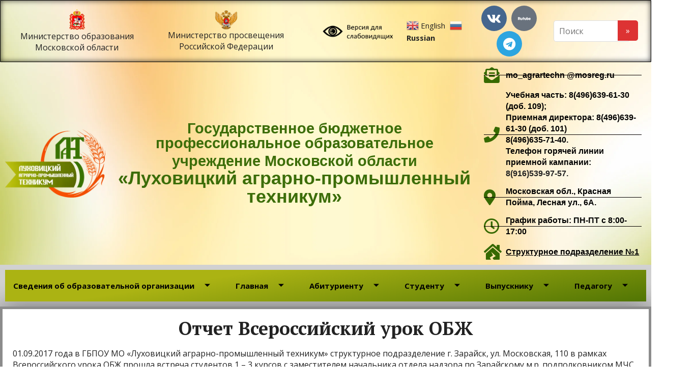

--- FILE ---
content_type: text/html; charset=UTF-8
request_url: https://apt-mo.ru/2017/09/06/report-all-russian-lesson-on-life-safety/
body_size: 185211
content:
<!DOCTYPE html>
<html lang="ru-RU">
<head>
	<meta charset="UTF-8">
	<meta name="viewport" content="width=device-width, initial-scale=1.0, viewport-fit=cover" />		<title>Отчет Всероссийский урок ОБЖ &#8212; ГБПОУ МО «Луховицкий аграрно-промышленный техникум»</title>
<meta name='robots' content='max-image-preview:large' />
	<style>img:is([sizes="auto" i], [sizes^="auto," i]) { contain-intrinsic-size: 3000px 1500px }</style>
	<link rel='dns-prefetch' href='//fonts.googleapis.com' />
<link rel="alternate" type="application/rss+xml" title="ГБПОУ МО «Луховицкий аграрно-промышленный техникум» &raquo; Лента" href="https://apt-mo.ru/feed/" />
<script type="text/javascript">
/* <![CDATA[ */
window._wpemojiSettings = {"baseUrl":"https:\/\/s.w.org\/images\/core\/emoji\/16.0.1\/72x72\/","ext":".png","svgUrl":"https:\/\/s.w.org\/images\/core\/emoji\/16.0.1\/svg\/","svgExt":".svg","source":{"concatemoji":"https:\/\/apt-mo.ru\/wp-includes\/js\/wp-emoji-release.min.js?ver=6.8.3"}};
/*! This file is auto-generated */
!function(s,n){var o,i,e;function c(e){try{var t={supportTests:e,timestamp:(new Date).valueOf()};sessionStorage.setItem(o,JSON.stringify(t))}catch(e){}}function p(e,t,n){e.clearRect(0,0,e.canvas.width,e.canvas.height),e.fillText(t,0,0);var t=new Uint32Array(e.getImageData(0,0,e.canvas.width,e.canvas.height).data),a=(e.clearRect(0,0,e.canvas.width,e.canvas.height),e.fillText(n,0,0),new Uint32Array(e.getImageData(0,0,e.canvas.width,e.canvas.height).data));return t.every(function(e,t){return e===a[t]})}function u(e,t){e.clearRect(0,0,e.canvas.width,e.canvas.height),e.fillText(t,0,0);for(var n=e.getImageData(16,16,1,1),a=0;a<n.data.length;a++)if(0!==n.data[a])return!1;return!0}function f(e,t,n,a){switch(t){case"flag":return n(e,"\ud83c\udff3\ufe0f\u200d\u26a7\ufe0f","\ud83c\udff3\ufe0f\u200b\u26a7\ufe0f")?!1:!n(e,"\ud83c\udde8\ud83c\uddf6","\ud83c\udde8\u200b\ud83c\uddf6")&&!n(e,"\ud83c\udff4\udb40\udc67\udb40\udc62\udb40\udc65\udb40\udc6e\udb40\udc67\udb40\udc7f","\ud83c\udff4\u200b\udb40\udc67\u200b\udb40\udc62\u200b\udb40\udc65\u200b\udb40\udc6e\u200b\udb40\udc67\u200b\udb40\udc7f");case"emoji":return!a(e,"\ud83e\udedf")}return!1}function g(e,t,n,a){var r="undefined"!=typeof WorkerGlobalScope&&self instanceof WorkerGlobalScope?new OffscreenCanvas(300,150):s.createElement("canvas"),o=r.getContext("2d",{willReadFrequently:!0}),i=(o.textBaseline="top",o.font="600 32px Arial",{});return e.forEach(function(e){i[e]=t(o,e,n,a)}),i}function t(e){var t=s.createElement("script");t.src=e,t.defer=!0,s.head.appendChild(t)}"undefined"!=typeof Promise&&(o="wpEmojiSettingsSupports",i=["flag","emoji"],n.supports={everything:!0,everythingExceptFlag:!0},e=new Promise(function(e){s.addEventListener("DOMContentLoaded",e,{once:!0})}),new Promise(function(t){var n=function(){try{var e=JSON.parse(sessionStorage.getItem(o));if("object"==typeof e&&"number"==typeof e.timestamp&&(new Date).valueOf()<e.timestamp+604800&&"object"==typeof e.supportTests)return e.supportTests}catch(e){}return null}();if(!n){if("undefined"!=typeof Worker&&"undefined"!=typeof OffscreenCanvas&&"undefined"!=typeof URL&&URL.createObjectURL&&"undefined"!=typeof Blob)try{var e="postMessage("+g.toString()+"("+[JSON.stringify(i),f.toString(),p.toString(),u.toString()].join(",")+"));",a=new Blob([e],{type:"text/javascript"}),r=new Worker(URL.createObjectURL(a),{name:"wpTestEmojiSupports"});return void(r.onmessage=function(e){c(n=e.data),r.terminate(),t(n)})}catch(e){}c(n=g(i,f,p,u))}t(n)}).then(function(e){for(var t in e)n.supports[t]=e[t],n.supports.everything=n.supports.everything&&n.supports[t],"flag"!==t&&(n.supports.everythingExceptFlag=n.supports.everythingExceptFlag&&n.supports[t]);n.supports.everythingExceptFlag=n.supports.everythingExceptFlag&&!n.supports.flag,n.DOMReady=!1,n.readyCallback=function(){n.DOMReady=!0}}).then(function(){return e}).then(function(){var e;n.supports.everything||(n.readyCallback(),(e=n.source||{}).concatemoji?t(e.concatemoji):e.wpemoji&&e.twemoji&&(t(e.twemoji),t(e.wpemoji)))}))}((window,document),window._wpemojiSettings);
/* ]]> */
</script>
<link rel='stylesheet' id='hfe-widgets-style-css' href='https://apt-mo.ru/wp-content/plugins/header-footer-elementor/inc/widgets-css/frontend.css?ver=2.8.1' type='text/css' media='all' />
<style id='wp-emoji-styles-inline-css' type='text/css'>

	img.wp-smiley, img.emoji {
		display: inline !important;
		border: none !important;
		box-shadow: none !important;
		height: 1em !important;
		width: 1em !important;
		margin: 0 0.07em !important;
		vertical-align: -0.1em !important;
		background: none !important;
		padding: 0 !important;
	}
</style>
<link rel='stylesheet' id='wp-block-library-css' href='https://apt-mo.ru/wp-includes/css/dist/block-library/style.min.css?ver=6.8.3' type='text/css' media='all' />
<style id='classic-theme-styles-inline-css' type='text/css'>
/*! This file is auto-generated */
.wp-block-button__link{color:#fff;background-color:#32373c;border-radius:9999px;box-shadow:none;text-decoration:none;padding:calc(.667em + 2px) calc(1.333em + 2px);font-size:1.125em}.wp-block-file__button{background:#32373c;color:#fff;text-decoration:none}
</style>
<link rel='stylesheet' id='cb-carousel-style-css' href='https://apt-mo.ru/wp-content/plugins/carousel-block/blocks/../build/carousel-legacy/style-index.css?ver=2.0.6' type='text/css' media='all' />
<style id='cb-carousel-v2-style-inline-css' type='text/css'>
.wp-block-cb-carousel-v2{position:relative}.wp-block-cb-carousel-v2[data-cb-pagination=true] .swiper-horizontal{margin-bottom:calc(var(--wp--custom--carousel-block--pagination-bullet-size, 8px)*4)}.wp-block-cb-carousel-v2 .cb-button-next,.wp-block-cb-carousel-v2 .cb-button-prev{color:var(--wp--custom--carousel-block--navigation-color,#000);height:var(--wp--custom--carousel-block--navigation-size,22px);margin-top:calc(0px - var(--wp--custom--carousel-block--navigation-size, 22px)/2);width:calc(var(--wp--custom--carousel-block--navigation-size, 22px)/44*27)}.wp-block-cb-carousel-v2 .cb-button-next:after,.wp-block-cb-carousel-v2 .cb-button-prev:after{font-size:var(--wp--custom--carousel-block--navigation-size,22px)}.wp-block-cb-carousel-v2 .cb-button-next:hover,.wp-block-cb-carousel-v2 .cb-button-prev:hover{color:var(--wp--custom--carousel-block--navigation-hover-color,var(--wp--custom--carousel-block--navigation-color,#000))}.wp-block-cb-carousel-v2 .cb-button-prev,.wp-block-cb-carousel-v2.cb-rtl .cb-button-next{left:calc(var(--wp--custom--carousel-block--navigation-size, 22px)*-1/44*27 - var(--wp--custom--carousel-block--navigation-sides-offset, 10px));right:auto}.wp-block-cb-carousel-v2 .cb-button-next,.wp-block-cb-carousel-v2.cb-rtl .cb-button-prev{left:auto;right:calc(var(--wp--custom--carousel-block--navigation-size, 22px)*-1/44*27 - var(--wp--custom--carousel-block--navigation-sides-offset, 10px))}.wp-block-cb-carousel-v2.cb-rtl .cb-button-next,.wp-block-cb-carousel-v2.cb-rtl .cb-button-prev{transform:scaleX(-1)}.wp-block-cb-carousel-v2 .cb-pagination.swiper-pagination-horizontal{bottom:var(--wp--custom--carousel-block--pagination-bottom,-20px);display:flex;justify-content:center;top:var(--wp--custom--carousel-block--pagination-top,auto)}.wp-block-cb-carousel-v2 .cb-pagination.swiper-pagination-horizontal.swiper-pagination-bullets .cb-pagination-bullet{margin:0 var(--wp--custom--carousel-block--pagination-bullet-horizontal-gap,4px)}.wp-block-cb-carousel-v2 .cb-pagination .cb-pagination-bullet{background:var(--wp--custom--carousel-block--pagination-bullet-color,var(--wp--custom--carousel-block--pagination-bullet-inactive-color,#000));height:var(--wp--custom--carousel-block--pagination-bullet-size,8px);opacity:var(--wp--custom--carousel-block--pagination-bullet-inactive-opacity,var(--wp--custom--carousel-block--pagination-bullet-opacity,.2));width:var(--wp--custom--carousel-block--pagination-bullet-size,8px)}.wp-block-cb-carousel-v2 .cb-pagination .cb-pagination-bullet.swiper-pagination-bullet-active{background:var(--wp--custom--carousel-block--pagination-bullet-active-color,#000);opacity:var(--wp--custom--carousel-block--pagination-bullet-active-opacity,1)}.wp-block-cb-carousel-v2 .cb-pagination .cb-pagination-bullet:not(.swiper-pagination-bullet-active):hover{background:var(--wp--custom--carousel-block--pagination-bullet-hover-color,var(--wp--custom--carousel-block--pagination-bullet-inactive-hover-color,var(--wp--custom--carousel-block--pagination-bullet-active-color,#000)));opacity:var(--wp--custom--carousel-block--pagination-bullet-inactive-hover-opacity,var(--wp--custom--carousel-block--pagination-bullet-inactive-opacity,.2))}.wp-block-cb-carousel-v2.alignfull .cb-button-next,.wp-block-cb-carousel-v2.alignfull .cb-button-prev{color:var(--wp--custom--carousel-block--navigation-alignfull-color,#000)}.wp-block-cb-carousel-v2.alignfull .cb-button-prev,.wp-block-cb-carousel-v2.alignfull.cb-rtl .cb-button-next{left:var(--wp--custom--carousel-block--navigation-sides-offset,10px);right:auto}.wp-block-cb-carousel-v2.alignfull .cb-button-next,.wp-block-cb-carousel-v2.alignfull.cb-rtl .cb-button-prev{left:auto;right:var(--wp--custom--carousel-block--navigation-sides-offset,10px)}.wp-block-cb-carousel-v2 .wp-block-image{margin-bottom:var(--wp--custom--carousel-block--image-margin-bottom,0);margin-top:var(--wp--custom--carousel-block--image-margin-top,0)}.wp-block-cb-carousel-v2 .wp-block-cover{margin-bottom:var(--wp--custom--carousel-block--cover-margin-bottom,0);margin-top:var(--wp--custom--carousel-block--cover-margin-top,0)}.wp-block-cb-carousel-v2 .wp-block-cover.aligncenter,.wp-block-cb-carousel-v2 .wp-block-image.aligncenter{margin-left:auto!important;margin-right:auto!important}

</style>
<link rel='stylesheet' id='wp-components-css' href='https://apt-mo.ru/wp-includes/css/dist/components/style.min.css?ver=6.8.3' type='text/css' media='all' />
<link rel='stylesheet' id='wp-preferences-css' href='https://apt-mo.ru/wp-includes/css/dist/preferences/style.min.css?ver=6.8.3' type='text/css' media='all' />
<link rel='stylesheet' id='wp-block-editor-css' href='https://apt-mo.ru/wp-includes/css/dist/block-editor/style.min.css?ver=6.8.3' type='text/css' media='all' />
<link rel='stylesheet' id='popup-maker-block-library-style-css' href='https://apt-mo.ru/wp-content/plugins/popup-maker/dist/packages/block-library-style.css?ver=dbea705cfafe089d65f1' type='text/css' media='all' />
<link rel='stylesheet' id='fontawesome-free-css' href='https://apt-mo.ru/wp-content/plugins/getwid/vendors/fontawesome-free/css/all.min.css?ver=5.5.0' type='text/css' media='all' />
<link rel='stylesheet' id='slick-css' href='https://apt-mo.ru/wp-content/plugins/getwid/vendors/slick/slick/slick.min.css?ver=1.9.0' type='text/css' media='all' />
<link rel='stylesheet' id='slick-theme-css' href='https://apt-mo.ru/wp-content/plugins/getwid/vendors/slick/slick/slick-theme.min.css?ver=1.9.0' type='text/css' media='all' />
<link rel='stylesheet' id='mp-fancybox-css' href='https://apt-mo.ru/wp-content/plugins/getwid/vendors/mp-fancybox/jquery.fancybox.min.css?ver=3.5.7-mp.1' type='text/css' media='all' />
<link rel='stylesheet' id='getwid-blocks-css' href='https://apt-mo.ru/wp-content/plugins/getwid/assets/css/blocks.style.css?ver=2.1.3' type='text/css' media='all' />
<style id='global-styles-inline-css' type='text/css'>
:root{--wp--preset--aspect-ratio--square: 1;--wp--preset--aspect-ratio--4-3: 4/3;--wp--preset--aspect-ratio--3-4: 3/4;--wp--preset--aspect-ratio--3-2: 3/2;--wp--preset--aspect-ratio--2-3: 2/3;--wp--preset--aspect-ratio--16-9: 16/9;--wp--preset--aspect-ratio--9-16: 9/16;--wp--preset--color--black: #000000;--wp--preset--color--cyan-bluish-gray: #abb8c3;--wp--preset--color--white: #ffffff;--wp--preset--color--pale-pink: #f78da7;--wp--preset--color--vivid-red: #cf2e2e;--wp--preset--color--luminous-vivid-orange: #ff6900;--wp--preset--color--luminous-vivid-amber: #fcb900;--wp--preset--color--light-green-cyan: #7bdcb5;--wp--preset--color--vivid-green-cyan: #00d084;--wp--preset--color--pale-cyan-blue: #8ed1fc;--wp--preset--color--vivid-cyan-blue: #0693e3;--wp--preset--color--vivid-purple: #9b51e0;--wp--preset--gradient--vivid-cyan-blue-to-vivid-purple: linear-gradient(135deg,rgba(6,147,227,1) 0%,rgb(155,81,224) 100%);--wp--preset--gradient--light-green-cyan-to-vivid-green-cyan: linear-gradient(135deg,rgb(122,220,180) 0%,rgb(0,208,130) 100%);--wp--preset--gradient--luminous-vivid-amber-to-luminous-vivid-orange: linear-gradient(135deg,rgba(252,185,0,1) 0%,rgba(255,105,0,1) 100%);--wp--preset--gradient--luminous-vivid-orange-to-vivid-red: linear-gradient(135deg,rgba(255,105,0,1) 0%,rgb(207,46,46) 100%);--wp--preset--gradient--very-light-gray-to-cyan-bluish-gray: linear-gradient(135deg,rgb(238,238,238) 0%,rgb(169,184,195) 100%);--wp--preset--gradient--cool-to-warm-spectrum: linear-gradient(135deg,rgb(74,234,220) 0%,rgb(151,120,209) 20%,rgb(207,42,186) 40%,rgb(238,44,130) 60%,rgb(251,105,98) 80%,rgb(254,248,76) 100%);--wp--preset--gradient--blush-light-purple: linear-gradient(135deg,rgb(255,206,236) 0%,rgb(152,150,240) 100%);--wp--preset--gradient--blush-bordeaux: linear-gradient(135deg,rgb(254,205,165) 0%,rgb(254,45,45) 50%,rgb(107,0,62) 100%);--wp--preset--gradient--luminous-dusk: linear-gradient(135deg,rgb(255,203,112) 0%,rgb(199,81,192) 50%,rgb(65,88,208) 100%);--wp--preset--gradient--pale-ocean: linear-gradient(135deg,rgb(255,245,203) 0%,rgb(182,227,212) 50%,rgb(51,167,181) 100%);--wp--preset--gradient--electric-grass: linear-gradient(135deg,rgb(202,248,128) 0%,rgb(113,206,126) 100%);--wp--preset--gradient--midnight: linear-gradient(135deg,rgb(2,3,129) 0%,rgb(40,116,252) 100%);--wp--preset--font-size--small: 13px;--wp--preset--font-size--medium: 20px;--wp--preset--font-size--large: 36px;--wp--preset--font-size--x-large: 42px;--wp--preset--spacing--20: 0.44rem;--wp--preset--spacing--30: 0.67rem;--wp--preset--spacing--40: 1rem;--wp--preset--spacing--50: 1.5rem;--wp--preset--spacing--60: 2.25rem;--wp--preset--spacing--70: 3.38rem;--wp--preset--spacing--80: 5.06rem;--wp--preset--shadow--natural: 6px 6px 9px rgba(0, 0, 0, 0.2);--wp--preset--shadow--deep: 12px 12px 50px rgba(0, 0, 0, 0.4);--wp--preset--shadow--sharp: 6px 6px 0px rgba(0, 0, 0, 0.2);--wp--preset--shadow--outlined: 6px 6px 0px -3px rgba(255, 255, 255, 1), 6px 6px rgba(0, 0, 0, 1);--wp--preset--shadow--crisp: 6px 6px 0px rgba(0, 0, 0, 1);}:where(.is-layout-flex){gap: 0.5em;}:where(.is-layout-grid){gap: 0.5em;}body .is-layout-flex{display: flex;}.is-layout-flex{flex-wrap: wrap;align-items: center;}.is-layout-flex > :is(*, div){margin: 0;}body .is-layout-grid{display: grid;}.is-layout-grid > :is(*, div){margin: 0;}:where(.wp-block-columns.is-layout-flex){gap: 2em;}:where(.wp-block-columns.is-layout-grid){gap: 2em;}:where(.wp-block-post-template.is-layout-flex){gap: 1.25em;}:where(.wp-block-post-template.is-layout-grid){gap: 1.25em;}.has-black-color{color: var(--wp--preset--color--black) !important;}.has-cyan-bluish-gray-color{color: var(--wp--preset--color--cyan-bluish-gray) !important;}.has-white-color{color: var(--wp--preset--color--white) !important;}.has-pale-pink-color{color: var(--wp--preset--color--pale-pink) !important;}.has-vivid-red-color{color: var(--wp--preset--color--vivid-red) !important;}.has-luminous-vivid-orange-color{color: var(--wp--preset--color--luminous-vivid-orange) !important;}.has-luminous-vivid-amber-color{color: var(--wp--preset--color--luminous-vivid-amber) !important;}.has-light-green-cyan-color{color: var(--wp--preset--color--light-green-cyan) !important;}.has-vivid-green-cyan-color{color: var(--wp--preset--color--vivid-green-cyan) !important;}.has-pale-cyan-blue-color{color: var(--wp--preset--color--pale-cyan-blue) !important;}.has-vivid-cyan-blue-color{color: var(--wp--preset--color--vivid-cyan-blue) !important;}.has-vivid-purple-color{color: var(--wp--preset--color--vivid-purple) !important;}.has-black-background-color{background-color: var(--wp--preset--color--black) !important;}.has-cyan-bluish-gray-background-color{background-color: var(--wp--preset--color--cyan-bluish-gray) !important;}.has-white-background-color{background-color: var(--wp--preset--color--white) !important;}.has-pale-pink-background-color{background-color: var(--wp--preset--color--pale-pink) !important;}.has-vivid-red-background-color{background-color: var(--wp--preset--color--vivid-red) !important;}.has-luminous-vivid-orange-background-color{background-color: var(--wp--preset--color--luminous-vivid-orange) !important;}.has-luminous-vivid-amber-background-color{background-color: var(--wp--preset--color--luminous-vivid-amber) !important;}.has-light-green-cyan-background-color{background-color: var(--wp--preset--color--light-green-cyan) !important;}.has-vivid-green-cyan-background-color{background-color: var(--wp--preset--color--vivid-green-cyan) !important;}.has-pale-cyan-blue-background-color{background-color: var(--wp--preset--color--pale-cyan-blue) !important;}.has-vivid-cyan-blue-background-color{background-color: var(--wp--preset--color--vivid-cyan-blue) !important;}.has-vivid-purple-background-color{background-color: var(--wp--preset--color--vivid-purple) !important;}.has-black-border-color{border-color: var(--wp--preset--color--black) !important;}.has-cyan-bluish-gray-border-color{border-color: var(--wp--preset--color--cyan-bluish-gray) !important;}.has-white-border-color{border-color: var(--wp--preset--color--white) !important;}.has-pale-pink-border-color{border-color: var(--wp--preset--color--pale-pink) !important;}.has-vivid-red-border-color{border-color: var(--wp--preset--color--vivid-red) !important;}.has-luminous-vivid-orange-border-color{border-color: var(--wp--preset--color--luminous-vivid-orange) !important;}.has-luminous-vivid-amber-border-color{border-color: var(--wp--preset--color--luminous-vivid-amber) !important;}.has-light-green-cyan-border-color{border-color: var(--wp--preset--color--light-green-cyan) !important;}.has-vivid-green-cyan-border-color{border-color: var(--wp--preset--color--vivid-green-cyan) !important;}.has-pale-cyan-blue-border-color{border-color: var(--wp--preset--color--pale-cyan-blue) !important;}.has-vivid-cyan-blue-border-color{border-color: var(--wp--preset--color--vivid-cyan-blue) !important;}.has-vivid-purple-border-color{border-color: var(--wp--preset--color--vivid-purple) !important;}.has-vivid-cyan-blue-to-vivid-purple-gradient-background{background: var(--wp--preset--gradient--vivid-cyan-blue-to-vivid-purple) !important;}.has-light-green-cyan-to-vivid-green-cyan-gradient-background{background: var(--wp--preset--gradient--light-green-cyan-to-vivid-green-cyan) !important;}.has-luminous-vivid-amber-to-luminous-vivid-orange-gradient-background{background: var(--wp--preset--gradient--luminous-vivid-amber-to-luminous-vivid-orange) !important;}.has-luminous-vivid-orange-to-vivid-red-gradient-background{background: var(--wp--preset--gradient--luminous-vivid-orange-to-vivid-red) !important;}.has-very-light-gray-to-cyan-bluish-gray-gradient-background{background: var(--wp--preset--gradient--very-light-gray-to-cyan-bluish-gray) !important;}.has-cool-to-warm-spectrum-gradient-background{background: var(--wp--preset--gradient--cool-to-warm-spectrum) !important;}.has-blush-light-purple-gradient-background{background: var(--wp--preset--gradient--blush-light-purple) !important;}.has-blush-bordeaux-gradient-background{background: var(--wp--preset--gradient--blush-bordeaux) !important;}.has-luminous-dusk-gradient-background{background: var(--wp--preset--gradient--luminous-dusk) !important;}.has-pale-ocean-gradient-background{background: var(--wp--preset--gradient--pale-ocean) !important;}.has-electric-grass-gradient-background{background: var(--wp--preset--gradient--electric-grass) !important;}.has-midnight-gradient-background{background: var(--wp--preset--gradient--midnight) !important;}.has-small-font-size{font-size: var(--wp--preset--font-size--small) !important;}.has-medium-font-size{font-size: var(--wp--preset--font-size--medium) !important;}.has-large-font-size{font-size: var(--wp--preset--font-size--large) !important;}.has-x-large-font-size{font-size: var(--wp--preset--font-size--x-large) !important;}
:where(.wp-block-post-template.is-layout-flex){gap: 1.25em;}:where(.wp-block-post-template.is-layout-grid){gap: 1.25em;}
:where(.wp-block-columns.is-layout-flex){gap: 2em;}:where(.wp-block-columns.is-layout-grid){gap: 2em;}
:root :where(.wp-block-pullquote){font-size: 1.5em;line-height: 1.6;}
</style>
<link rel='stylesheet' id='contact-form-7-css' href='https://apt-mo.ru/wp-content/plugins/contact-form-7/includes/css/styles.css?ver=6.1.4' type='text/css' media='all' />
<link rel='stylesheet' id='ditty-news-ticker-font-css' href='https://apt-mo.ru/wp-content/plugins/ditty-news-ticker/legacy/inc/static/libs/fontastic/styles.css?ver=3.1.63' type='text/css' media='all' />
<link rel='stylesheet' id='ditty-news-ticker-css' href='https://apt-mo.ru/wp-content/plugins/ditty-news-ticker/legacy/inc/static/css/style.css?ver=3.1.63' type='text/css' media='all' />
<link rel='stylesheet' id='ditty-displays-css' href='https://apt-mo.ru/wp-content/plugins/ditty-news-ticker/assets/build/dittyDisplays.css?ver=3.1.63' type='text/css' media='all' />
<link rel='stylesheet' id='ditty-fontawesome-css' href='https://apt-mo.ru/wp-content/plugins/ditty-news-ticker/includes/libs/fontawesome-6.4.0/css/all.css?ver=6.4.0' type='text/css' media='' />
<link rel='stylesheet' id='font-awesome-css' href='https://apt-mo.ru/wp-content/plugins/post-carousel/public/assets/css/font-awesome.min.css?ver=3.0.12' type='text/css' media='all' />
<link rel='stylesheet' id='scrollup-css-css' href='https://apt-mo.ru/wp-content/plugins/smooth-scroll-up/css/scrollup.css?ver=6.8.3' type='text/css' media='all' />
<link rel='stylesheet' id='hfe-style-css' href='https://apt-mo.ru/wp-content/plugins/header-footer-elementor/assets/css/header-footer-elementor.css?ver=2.8.1' type='text/css' media='all' />
<link rel='stylesheet' id='elementor-icons-css' href='https://apt-mo.ru/wp-content/plugins/elementor/assets/lib/eicons/css/elementor-icons.min.css?ver=5.45.0' type='text/css' media='all' />
<link rel='stylesheet' id='elementor-frontend-css' href='https://apt-mo.ru/wp-content/plugins/elementor/assets/css/frontend.min.css?ver=3.34.1' type='text/css' media='all' />
<link rel='stylesheet' id='elementor-post-17457-css' href='https://apt-mo.ru/wp-content/uploads/elementor/css/post-17457.css?ver=1768891184' type='text/css' media='all' />
<link rel='stylesheet' id='font-awesome-5-all-css' href='https://apt-mo.ru/wp-content/plugins/elementor/assets/lib/font-awesome/css/all.min.css?ver=3.34.1' type='text/css' media='all' />
<link rel='stylesheet' id='font-awesome-4-shim-css' href='https://apt-mo.ru/wp-content/plugins/elementor/assets/lib/font-awesome/css/v4-shims.min.css?ver=3.34.1' type='text/css' media='all' />
<link rel='stylesheet' id='basic-fonts-css' href='//fonts.googleapis.com/css?family=PT+Serif%3A400%2C700%7COpen+Sans%3A400%2C400italic%2C700%2C700italic&#038;subset=latin%2Ccyrillic&#038;ver=1' type='text/css' media='all' />
<link rel='stylesheet' id='basic-style-css' href='https://apt-mo.ru/wp-content/themes/basicpro/style.css?ver=1' type='text/css' media='all' />
<link rel='stylesheet' id='e-motion-fx-css' href='https://apt-mo.ru/wp-content/plugins/elementor-pro/assets/css/modules/motion-fx.min.css?ver=3.29.1' type='text/css' media='all' />
<link rel='stylesheet' id='swiper-css' href='https://apt-mo.ru/wp-content/plugins/elementor/assets/lib/swiper/v8/css/swiper.min.css?ver=8.4.5' type='text/css' media='all' />
<link rel='stylesheet' id='e-swiper-css' href='https://apt-mo.ru/wp-content/plugins/elementor/assets/css/conditionals/e-swiper.min.css?ver=3.34.1' type='text/css' media='all' />
<link rel='stylesheet' id='e-animation-grow-css' href='https://apt-mo.ru/wp-content/plugins/elementor/assets/lib/animations/styles/e-animation-grow.min.css?ver=3.34.1' type='text/css' media='all' />
<link rel='stylesheet' id='widget-social-icons-css' href='https://apt-mo.ru/wp-content/plugins/elementor/assets/css/widget-social-icons.min.css?ver=3.34.1' type='text/css' media='all' />
<link rel='stylesheet' id='e-apple-webkit-css' href='https://apt-mo.ru/wp-content/plugins/elementor/assets/css/conditionals/apple-webkit.min.css?ver=3.34.1' type='text/css' media='all' />
<link rel='stylesheet' id='widget-image-css' href='https://apt-mo.ru/wp-content/plugins/elementor/assets/css/widget-image.min.css?ver=3.34.1' type='text/css' media='all' />
<link rel='stylesheet' id='widget-heading-css' href='https://apt-mo.ru/wp-content/plugins/elementor/assets/css/widget-heading.min.css?ver=3.34.1' type='text/css' media='all' />
<link rel='stylesheet' id='widget-icon-list-css' href='https://apt-mo.ru/wp-content/plugins/elementor/assets/css/widget-icon-list.min.css?ver=3.34.1' type='text/css' media='all' />
<link rel='stylesheet' id='e-sticky-css' href='https://apt-mo.ru/wp-content/plugins/elementor-pro/assets/css/modules/sticky.min.css?ver=3.29.1' type='text/css' media='all' />
<link rel='stylesheet' id='widget-post-info-css' href='https://apt-mo.ru/wp-content/plugins/elementor-pro/assets/css/widget-post-info.min.css?ver=3.29.1' type='text/css' media='all' />
<link rel='stylesheet' id='elementor-icons-shared-0-css' href='https://apt-mo.ru/wp-content/plugins/elementor/assets/lib/font-awesome/css/fontawesome.min.css?ver=5.15.3' type='text/css' media='all' />
<link rel='stylesheet' id='elementor-icons-fa-regular-css' href='https://apt-mo.ru/wp-content/plugins/elementor/assets/lib/font-awesome/css/regular.min.css?ver=5.15.3' type='text/css' media='all' />
<link rel='stylesheet' id='elementor-icons-fa-solid-css' href='https://apt-mo.ru/wp-content/plugins/elementor/assets/lib/font-awesome/css/solid.min.css?ver=5.15.3' type='text/css' media='all' />
<link rel='stylesheet' id='widget-post-navigation-css' href='https://apt-mo.ru/wp-content/plugins/elementor-pro/assets/css/widget-post-navigation.min.css?ver=3.29.1' type='text/css' media='all' />
<link rel='stylesheet' id='elementor-post-19438-css' href='https://apt-mo.ru/wp-content/uploads/elementor/css/post-19438.css?ver=1768891186' type='text/css' media='all' />
<link rel='stylesheet' id='elementor-post-19451-css' href='https://apt-mo.ru/wp-content/uploads/elementor/css/post-19451.css?ver=1768891187' type='text/css' media='all' />
<link rel='stylesheet' id='elementor-post-20819-css' href='https://apt-mo.ru/wp-content/uploads/elementor/css/post-20819.css?ver=1768891188' type='text/css' media='all' />
<link rel='stylesheet' id='heateor_sss_frontend_css-css' href='https://apt-mo.ru/wp-content/plugins/sassy-social-share/public/css/sassy-social-share-public.css?ver=3.3.79' type='text/css' media='all' />
<style id='heateor_sss_frontend_css-inline-css' type='text/css'>
.heateor_sss_button_instagram span.heateor_sss_svg,a.heateor_sss_instagram span.heateor_sss_svg{background:radial-gradient(circle at 30% 107%,#fdf497 0,#fdf497 5%,#fd5949 45%,#d6249f 60%,#285aeb 90%)}.heateor_sss_horizontal_sharing .heateor_sss_svg,.heateor_sss_standard_follow_icons_container .heateor_sss_svg{color:#fff;border-width:0px;border-style:solid;border-color:transparent}.heateor_sss_horizontal_sharing .heateorSssTCBackground{color:#666}.heateor_sss_horizontal_sharing span.heateor_sss_svg:hover,.heateor_sss_standard_follow_icons_container span.heateor_sss_svg:hover{border-color:transparent;}.heateor_sss_vertical_sharing span.heateor_sss_svg,.heateor_sss_floating_follow_icons_container span.heateor_sss_svg{color:#fff;border-width:0px;border-style:solid;border-color:transparent;}.heateor_sss_vertical_sharing .heateorSssTCBackground{color:#666;}.heateor_sss_vertical_sharing span.heateor_sss_svg:hover,.heateor_sss_floating_follow_icons_container span.heateor_sss_svg:hover{border-color:transparent;}@media screen and (max-width:783px) {.heateor_sss_vertical_sharing{display:none!important}}div.heateor_sss_sharing_title{text-align:center}div.heateor_sss_sharing_ul{width:100%;text-align:center;}div.heateor_sss_horizontal_sharing div.heateor_sss_sharing_ul a{float:none!important;display:inline-block;}
</style>
<link rel='stylesheet' id='mimetypes-link-icons-css' href='https://apt-mo.ru/wp-content/plugins/mimetypes-link-icons/css/style.php?cssvars=bXRsaV9oZWlnaHQ9MjQmbXRsaV9pbWFnZV90eXBlPXBuZyZtdGxpX2xlZnRvcnJpZ2h0PWxlZnQmYWN0aXZlX3R5cGVzPWNzdnxkb2N8ZG9jeHxwZGZ8cHBzfHBwc3h8cHB0fHBwdG18cHB0eHx4bHN8eGxzeA%3D&#038;ver=3.0' type='text/css' media='all' />
<link rel='stylesheet' id='popup-maker-site-css' href='//apt-mo.ru/wp-content/uploads/pum/pum-site-styles.css?generated=1755157608&#038;ver=1.21.5' type='text/css' media='all' />
<link rel='stylesheet' id='dashicons-css' href='https://apt-mo.ru/wp-includes/css/dashicons.min.css?ver=6.8.3' type='text/css' media='all' />
<link rel='stylesheet' id='hfe-elementor-icons-css' href='https://apt-mo.ru/wp-content/plugins/elementor/assets/lib/eicons/css/elementor-icons.min.css?ver=5.34.0' type='text/css' media='all' />
<link rel='stylesheet' id='hfe-icons-list-css' href='https://apt-mo.ru/wp-content/plugins/elementor/assets/css/widget-icon-list.min.css?ver=3.24.3' type='text/css' media='all' />
<link rel='stylesheet' id='hfe-social-icons-css' href='https://apt-mo.ru/wp-content/plugins/elementor/assets/css/widget-social-icons.min.css?ver=3.24.0' type='text/css' media='all' />
<link rel='stylesheet' id='hfe-social-share-icons-brands-css' href='https://apt-mo.ru/wp-content/plugins/elementor/assets/lib/font-awesome/css/brands.css?ver=5.15.3' type='text/css' media='all' />
<link rel='stylesheet' id='hfe-social-share-icons-fontawesome-css' href='https://apt-mo.ru/wp-content/plugins/elementor/assets/lib/font-awesome/css/fontawesome.css?ver=5.15.3' type='text/css' media='all' />
<link rel='stylesheet' id='hfe-nav-menu-icons-css' href='https://apt-mo.ru/wp-content/plugins/elementor/assets/lib/font-awesome/css/solid.css?ver=5.15.3' type='text/css' media='all' />
<link rel='stylesheet' id='hfe-widget-blockquote-css' href='https://apt-mo.ru/wp-content/plugins/elementor-pro/assets/css/widget-blockquote.min.css?ver=3.25.0' type='text/css' media='all' />
<link rel='stylesheet' id='hfe-mega-menu-css' href='https://apt-mo.ru/wp-content/plugins/elementor-pro/assets/css/widget-mega-menu.min.css?ver=3.26.2' type='text/css' media='all' />
<link rel='stylesheet' id='hfe-nav-menu-widget-css' href='https://apt-mo.ru/wp-content/plugins/elementor-pro/assets/css/widget-nav-menu.min.css?ver=3.26.0' type='text/css' media='all' />
<link rel='stylesheet' id='ekit-widget-styles-css' href='https://apt-mo.ru/wp-content/plugins/elementskit-lite/widgets/init/assets/css/widget-styles.css?ver=3.7.8' type='text/css' media='all' />
<link rel='stylesheet' id='ekit-responsive-css' href='https://apt-mo.ru/wp-content/plugins/elementskit-lite/widgets/init/assets/css/responsive.css?ver=3.7.8' type='text/css' media='all' />
<link rel='stylesheet' id='master-addons-main-style-css' href='https://apt-mo.ru/wp-content/plugins/master-addons/assets/css/master-addons-styles.css?ver=6.8.3' type='text/css' media='all' />
<link rel='stylesheet' id='eael-general-css' href='https://apt-mo.ru/wp-content/plugins/essential-addons-for-elementor-lite/assets/front-end/css/view/general.min.css?ver=6.5.7' type='text/css' media='all' />
<link rel='stylesheet' id='elementor-gf-local-roboto-css' href='https://apt-mo.ru/wp-content/uploads/elementor/google-fonts/css/roboto.css?ver=1743575950' type='text/css' media='all' />
<link rel='stylesheet' id='elementor-gf-local-robotoslab-css' href='https://apt-mo.ru/wp-content/uploads/elementor/google-fonts/css/robotoslab.css?ver=1743575969' type='text/css' media='all' />
<link rel='stylesheet' id='elementor-icons-fa-brands-css' href='https://apt-mo.ru/wp-content/plugins/elementor/assets/lib/font-awesome/css/brands.min.css?ver=5.15.3' type='text/css' media='all' />
<script type="text/javascript" src="https://apt-mo.ru/wp-includes/js/jquery/jquery.min.js?ver=3.7.1" id="jquery-core-js"></script>
<script type="text/javascript" src="https://apt-mo.ru/wp-includes/js/jquery/jquery-migrate.min.js?ver=3.4.1" id="jquery-migrate-js"></script>
<script type="text/javascript" id="jquery-js-after">
/* <![CDATA[ */
!function($){"use strict";$(document).ready(function(){$(this).scrollTop()>100&&$(".hfe-scroll-to-top-wrap").removeClass("hfe-scroll-to-top-hide"),$(window).scroll(function(){$(this).scrollTop()<100?$(".hfe-scroll-to-top-wrap").fadeOut(300):$(".hfe-scroll-to-top-wrap").fadeIn(300)}),$(".hfe-scroll-to-top-wrap").on("click",function(){$("html, body").animate({scrollTop:0},300);return!1})})}(jQuery);
!function($){'use strict';$(document).ready(function(){var bar=$('.hfe-reading-progress-bar');if(!bar.length)return;$(window).on('scroll',function(){var s=$(window).scrollTop(),d=$(document).height()-$(window).height(),p=d? s/d*100:0;bar.css('width',p+'%')});});}(jQuery);
/* ]]> */
</script>
<script type="text/javascript" src="https://apt-mo.ru/wp-content/plugins/elementor/assets/lib/font-awesome/js/v4-shims.min.js?ver=3.34.1" id="font-awesome-4-shim-js"></script>
<link rel="https://api.w.org/" href="https://apt-mo.ru/wp-json/" /><link rel="alternate" title="JSON" type="application/json" href="https://apt-mo.ru/wp-json/wp/v2/posts/19925" /><link rel="EditURI" type="application/rsd+xml" title="RSD" href="https://apt-mo.ru/xmlrpc.php?rsd" />
<meta name="generator" content="WordPress 6.8.3" />
<link rel="canonical" href="https://apt-mo.ru/2017/09/06/report-all-russian-lesson-on-life-safety/" />
<link rel='shortlink' href='https://apt-mo.ru/?p=19925' />
<link rel="alternate" title="oEmbed (JSON)" type="application/json+oembed" href="https://apt-mo.ru/wp-json/oembed/1.0/embed?url=https%3A%2F%2Fapt-mo.ru%2F2017%2F09%2F06%2Freport-all-russian-lesson-on-life-safety%2F" />
<link rel="alternate" title="oEmbed (XML)" type="text/xml+oembed" href="https://apt-mo.ru/wp-json/oembed/1.0/embed?url=https%3A%2F%2Fapt-mo.ru%2F2017%2F09%2F06%2Freport-all-russian-lesson-on-life-safety%2F&#038;format=xml" />
<style></style><style id="essential-blocks-global-styles">
            :root {
                --eb-global-primary-color: #101828;
--eb-global-secondary-color: #475467;
--eb-global-tertiary-color: #98A2B3;
--eb-global-text-color: #475467;
--eb-global-heading-color: #1D2939;
--eb-global-link-color: #444CE7;
--eb-global-background-color: #F9FAFB;
--eb-global-button-text-color: #FFFFFF;
--eb-global-button-background-color: #101828;
--eb-gradient-primary-color: linear-gradient(90deg, hsla(259, 84%, 78%, 1) 0%, hsla(206, 67%, 75%, 1) 100%);
--eb-gradient-secondary-color: linear-gradient(90deg, hsla(18, 76%, 85%, 1) 0%, hsla(203, 69%, 84%, 1) 100%);
--eb-gradient-tertiary-color: linear-gradient(90deg, hsla(248, 21%, 15%, 1) 0%, hsla(250, 14%, 61%, 1) 100%);
--eb-gradient-background-color: linear-gradient(90deg, rgb(250, 250, 250) 0%, rgb(233, 233, 233) 49%, rgb(244, 243, 243) 100%);

                --eb-tablet-breakpoint: 1024px;
--eb-mobile-breakpoint: 767px;

            }
            
            
        </style>      <script type="text/javascript">
        (function () {
          window.ma_el_fs = { can_use_premium_code__premium_only: false};
        })();
      </script>
    <!-- BEGIN Customizer CSS -->
<style type='text/css' id='basic-customizer-css'>#logo,.logo-text{font-family:PT Serif}a:hover,#logo,.bx-controls a:hover .fa,.yoast-breadcrumb a:hover{color:#dd3333}a:hover,.text-color--main{color:#dd3333}blockquote,q,input:focus,textarea:focus,select:focus{border-color:#dd3333}.bg-color--main,input[type=submit],input[type=button],button,.submit,.button,.woocommerce #respond input#submit.alt,.woocommerce a.button.alt,.woocommerce button.button.alt, .woocommerce input.button.alt,.woocommerce #respond input#submit.alt:hover,.woocommerce a.button.alt:hover,.woocommerce button.button.alt:hover,.woocommerce input.button.alt:hover,.mobile-menu,body.pagebg-underpage .topnav,body.pagebg-underpage .mobile-menu,.topbar-box,.top-menu,body.pagebg-underpage .topnav,.top-menu .sub-menu,.top-menu .children,.more-link,.nav-links a:hover,.nav-links .current,#footer{background-color:#dd3333}.maxwidth{max-width:1400px}body.pagebg-underpage .wrapper{max-width:1400px}body.pagebg-underpage.full-main-nav .wrapper{max-width:none}body.pagebg-underpage.full-main-nav #header,body.pagebg-underpage.full-main-nav #main,body.pagebg-underpage.full-main-nav #footer{width:auto;max-width:1400px}body.pagebg-underpage .maxwidth{max-width:1320px}</style>
<!-- END Customizer CSS -->
<meta name="generator" content="Elementor 3.34.1; features: additional_custom_breakpoints; settings: css_print_method-external, google_font-enabled, font_display-auto">
			<style>
				.e-con.e-parent:nth-of-type(n+4):not(.e-lazyloaded):not(.e-no-lazyload),
				.e-con.e-parent:nth-of-type(n+4):not(.e-lazyloaded):not(.e-no-lazyload) * {
					background-image: none !important;
				}
				@media screen and (max-height: 1024px) {
					.e-con.e-parent:nth-of-type(n+3):not(.e-lazyloaded):not(.e-no-lazyload),
					.e-con.e-parent:nth-of-type(n+3):not(.e-lazyloaded):not(.e-no-lazyload) * {
						background-image: none !important;
					}
				}
				@media screen and (max-height: 640px) {
					.e-con.e-parent:nth-of-type(n+2):not(.e-lazyloaded):not(.e-no-lazyload),
					.e-con.e-parent:nth-of-type(n+2):not(.e-lazyloaded):not(.e-no-lazyload) * {
						background-image: none !important;
					}
				}
			</style>
			<style type="text/css" id="custom-background-css">
body.custom-background { background-color: #ffffff; }
</style>
	<link rel="icon" href="https://apt-mo.ru/wp-content/uploads/2021/11/cropped-Логотип-В-КРУГЕ-32x32.jpg" sizes="32x32" />
<link rel="icon" href="https://apt-mo.ru/wp-content/uploads/2021/11/cropped-Логотип-В-КРУГЕ-192x192.jpg" sizes="192x192" />
<link rel="apple-touch-icon" href="https://apt-mo.ru/wp-content/uploads/2021/11/cropped-Логотип-В-КРУГЕ-180x180.jpg" />
<meta name="msapplication-TileImage" content="https://apt-mo.ru/wp-content/uploads/2021/11/cropped-Логотип-В-КРУГЕ-270x270.jpg" />
		<style type="text/css" id="wp-custom-css">
			/*Contact Form 7 - Скрываем виджет reCapcha 3*/
 
.grecaptcha-logo {
    display: none !important;
}
 
.grecaptcha-badge {
    display: none !important;
}		</style>
		</head>
<body class="wp-singular post-template-default single single-post postid-19925 single-format-standard custom-background wp-custom-logo wp-theme-basicpro ehf-template-basicpro ehf-stylesheet-basicpro layout- pagebg-underpage full-main-nav elementor-default elementor-template-full-width elementor-kit-17457 elementor-page-20819">
		<div data-elementor-type="header" data-elementor-id="19438" class="elementor elementor-19438 elementor-location-header" data-elementor-post-type="elementor_library">
					<section class="elementor-section elementor-top-section elementor-element elementor-element-ff479d1 elementor-section-full_width elementor-section-height-default elementor-section-height-default" data-id="ff479d1" data-element_type="section" data-settings="{&quot;background_background&quot;:&quot;classic&quot;}">
							<div class="elementor-background-overlay"></div>
							<div class="elementor-container elementor-column-gap-default">
					<header class="elementor-column elementor-col-14 elementor-top-column elementor-element elementor-element-5e31186" data-id="5e31186" data-element_type="column" data-settings="{&quot;animation&quot;:&quot;none&quot;,&quot;background_background&quot;:&quot;classic&quot;}">
			<div class="elementor-widget-wrap elementor-element-populated">
						<div class="elementor-element elementor-element-7eed2f86 elementor-widget elementor-widget-text-editor" data-id="7eed2f86" data-element_type="widget" data-settings="{&quot;_animation&quot;:&quot;none&quot;}" data-widget_type="text-editor.default">
				<div class="elementor-widget-container">
									<p style="text-align: center;"><a href="https://mo.mosreg.ru/" target="_blank" rel="noopener"><img class="wp-image-18201 aligncenter" src="https://apt-mo.ru/wp-content/uploads/2021/11/log-momo-e1637833550300.png" alt="" width="33" height="43" /></a><a href="https://mo.mosreg.ru/" target="_blank" rel="noopener"><span style="vertical-align: inherit;"><span style="vertical-align: inherit;"><span style="vertical-align: inherit;"><span style="vertical-align: inherit;"><span style="vertical-align: inherit;"><span style="vertical-align: inherit;"><span style="vertical-align: inherit;"><span style="vertical-align: inherit;"><span style="vertical-align: inherit;"><span style="vertical-align: inherit;"><span style="vertical-align: inherit;"><span style="vertical-align: inherit;"><span style="vertical-align: inherit;"><span style="vertical-align: inherit;">Министерство образования </span></span></span></span></span></span></span></span></span></span></span></span></span></span><span style="vertical-align: inherit;"><span style="vertical-align: inherit;"><span style="vertical-align: inherit;"><span style="vertical-align: inherit;"><span style="vertical-align: inherit;"><span style="vertical-align: inherit;"><span style="vertical-align: inherit;"><span style="vertical-align: inherit;"><span style="vertical-align: inherit;"><span style="vertical-align: inherit;"><span style="vertical-align: inherit;"><span style="vertical-align: inherit;"><span style="vertical-align: inherit;"><span style="vertical-align: inherit;">Московской области</span></span></span></span></span></span></span></span></span></span></span></span></span></span></a></p>								</div>
				</div>
					</div>
		</header>
				<header class="elementor-column elementor-col-14 elementor-top-column elementor-element elementor-element-6a109e03" data-id="6a109e03" data-element_type="column" data-settings="{&quot;animation&quot;:&quot;none&quot;,&quot;background_background&quot;:&quot;classic&quot;}">
			<div class="elementor-widget-wrap elementor-element-populated">
						<div class="elementor-element elementor-element-4d6c3515 elementor-widget elementor-widget-text-editor" data-id="4d6c3515" data-element_type="widget" data-settings="{&quot;_animation&quot;:&quot;none&quot;}" data-widget_type="text-editor.default">
				<div class="elementor-widget-container">
									<p style="text-align: center;"><a href="https://edu.gov.ru/" target="_blank" rel="noopener"><img class="wp-image-18264 aligncenter" src="https://apt-mo.ru/wp-content/uploads/2021/11/logo-mprf-1.png" alt="" width="45" height="37" /></a><a href="https://edu.gov.ru/" target="_blank" rel="noopener"><span style="vertical-align: inherit;"><span style="vertical-align: inherit;"><span style="vertical-align: inherit;"><span style="vertical-align: inherit;"><span style="vertical-align: inherit;"><span style="vertical-align: inherit;"><span style="vertical-align: inherit;"><span style="vertical-align: inherit;"><span style="vertical-align: inherit;"><span style="vertical-align: inherit;"><span style="vertical-align: inherit;"><span style="vertical-align: inherit;"><span style="vertical-align: inherit;"><span style="vertical-align: inherit;">Министерство просвещения </span></span></span></span></span></span></span></span></span></span></span></span></span></span><span style="vertical-align: inherit;"><span style="vertical-align: inherit;"><span style="vertical-align: inherit;"><span style="vertical-align: inherit;"><span style="vertical-align: inherit;"><span style="vertical-align: inherit;"><span style="vertical-align: inherit;"><span style="vertical-align: inherit;"><span style="vertical-align: inherit;"><span style="vertical-align: inherit;"><span style="vertical-align: inherit;"><span style="vertical-align: inherit;"><span style="vertical-align: inherit;"><span style="vertical-align: inherit;">Российской </span></span></span></span></span></span></span></span></span></span></span></span></span></span><span style="vertical-align: inherit;"><span style="vertical-align: inherit;"><span style="vertical-align: inherit;"><span style="vertical-align: inherit;"><span style="vertical-align: inherit;"><span style="vertical-align: inherit;"><span style="vertical-align: inherit;"><span style="vertical-align: inherit;"><span style="vertical-align: inherit;"><span style="vertical-align: inherit;"><span style="vertical-align: inherit;"><span style="vertical-align: inherit;"><span style="vertical-align: inherit;"><span style="vertical-align: inherit;">Федерации</span></span></span></span></span></span></span></span></span></span></span></span></span></span></a></p>								</div>
				</div>
					</div>
		</header>
				<div class="elementor-column elementor-col-14 elementor-top-column elementor-element elementor-element-d8c32ca" data-id="d8c32ca" data-element_type="column">
			<div class="elementor-widget-wrap elementor-element-populated">
						<div class="elementor-element elementor-element-a3c9619 elementor-widget elementor-widget-html" data-id="a3c9619" data-element_type="widget" data-widget_type="html.default">
				<div class="elementor-widget-container">
					<script type="text/javascript" >
   (function(m,e,t,r,i,k,a){m[i]=m[i]||function(){(m[i].a=m[i].a||[]).push(arguments)};
   m[i].l=1*new Date();
   for (var j = 0; j < document.scripts.length; j++) {if (document.scripts[j].src === r) { return; }}
   k=e.createElement(t),a=e.getElementsByTagName(t)[0],k.async=1,k.src=r,a.parentNode.insertBefore(k,a)})
   (window, document, "script", "https://mc.yandex.ru/metrika/tag.js", "ym");

   ym(86592056, "init", {
        clickmap:true,
        trackLinks:true,
        accurateTrackBounce:true
   });
</script>
<noscript><div><img src="https://mc.yandex.ru/watch/86592056" style="position:absolute; left:-9999px;" alt="" /></div></noscript>				</div>
				</div>
					</div>
		</div>
				<div class="elementor-column elementor-col-14 elementor-top-column elementor-element elementor-element-53b56ba0" data-id="53b56ba0" data-element_type="column" data-settings="{&quot;background_background&quot;:&quot;classic&quot;,&quot;animation&quot;:&quot;none&quot;}">
			<div class="elementor-widget-wrap elementor-element-populated">
						<div class="elementor-element elementor-element-137b8ca0 elementor-widget elementor-widget-html" data-id="137b8ca0" data-element_type="widget" data-settings="{&quot;motion_fx_motion_fx_scrolling&quot;:&quot;yes&quot;,&quot;motion_fx_devices&quot;:[&quot;desktop&quot;,&quot;tablet&quot;,&quot;mobile&quot;]}" data-widget_type="html.default">
				<div class="elementor-widget-container">
					<meta name="viewport" content="width=device-width, initial-scale=1.0" />

<jdoc:include type="head" />

<script src="https://lidrekon.ru/slep/js/jquery.js"></script>

<script src="https://lidrekon.ru/slep/js/uhpv-full.min.js"></script>

</head>

<a id="specialButton" href="#"><img src="https://apt-mo.ru/wp-content/uploads/2021/11/Безымянный21.png" alt="ВЕРСИЯ ДЛЯ СЛАБОВИДЯЩИХ" title="ВЕРСИЯ ДЛЯ СЛАБОВИДЯЩИХ" /></a>				</div>
				</div>
					</div>
		</div>
				<header class="elementor-column elementor-col-14 elementor-top-column elementor-element elementor-element-2b36e3e" data-id="2b36e3e" data-element_type="column" data-settings="{&quot;background_background&quot;:&quot;classic&quot;,&quot;animation&quot;:&quot;none&quot;}">
			<div class="elementor-widget-wrap elementor-element-populated">
						<div class="elementor-element elementor-element-33aff4f3 elementor-widget elementor-widget-wp-widget-gtranslate" data-id="33aff4f3" data-element_type="widget" data-widget_type="wp-widget-gtranslate.default">
				<div class="elementor-widget-container">
					<div class="gtranslate_wrapper" id="gt-wrapper-74989466"></div>				</div>
				</div>
					</div>
		</header>
				<header class="elementor-column elementor-col-14 elementor-top-column elementor-element elementor-element-49480736" data-id="49480736" data-element_type="column" data-settings="{&quot;background_background&quot;:&quot;classic&quot;,&quot;animation&quot;:&quot;none&quot;}">
			<div class="elementor-widget-wrap elementor-element-populated">
						<div class="elementor-element elementor-element-15b35451 elementor-shape-circle elementor-grid-0 e-grid-align-center elementor-widget elementor-widget-social-icons" data-id="15b35451" data-element_type="widget" data-settings="{&quot;_animation&quot;:&quot;none&quot;}" data-widget_type="social-icons.default">
				<div class="elementor-widget-container">
							<div class="elementor-social-icons-wrapper elementor-grid" role="list">
							<span class="elementor-grid-item" role="listitem">
					<a class="elementor-icon elementor-social-icon elementor-social-icon-vk elementor-animation-grow elementor-repeater-item-6b66013" href="https://vk.com/aptmo" target="_blank">
						<span class="elementor-screen-only">Vk</span>
						<i aria-hidden="true" class="fab fa-vk"></i>					</a>
				</span>
							<span class="elementor-grid-item" role="listitem">
					<a class="elementor-icon elementor-social-icon elementor-social-icon- elementor-animation-grow elementor-repeater-item-ec22a7b" href="https://rutube.ru/channel/26414306/" target="_blank">
						<span class="elementor-screen-only"></span>
						<svg xmlns="http://www.w3.org/2000/svg" width="332.295" height="79.543" viewBox="0 0 87.9197 21.0458"><path d="M39.6303 5.3086V.3416l-4.6725.6056v4.3611h-1.8185v4.1103h1.8185v11.2012h4.6725V9.4186h3.3878v-4.11zM14.0933 12.6807c1.4235-1.148 2.3368-2.7191 2.3368-4.691v-.8579c0-3.4626-2.8067-6.0068-6.2677-6.0068L.2646 1.0864.2704 20.517l4.6752.0368v-6.595H9.751l3.1324 6.595h5.4715zM11.653 7.7539c0 1.3793-1.1184 2.1616-2.4971 2.1616H4.9456V5.2491h4.2103c1.3787 0 2.4971.9686 2.4971 2.3479zM66.6133 5.2274h-2.4722V.2646L59.5699.87l-.0008 19.6839h7.0442c3.4621 0 6.268-2.658 6.268-6.119v-2.939c0-3.462-2.8059-6.2685-6.268-6.2685zm1.7889 8.8138c0 1.4578-.984 2.3228-2.4416 2.3228H64.156V9.4205h1.8047c1.4576 0 2.4416.8657 2.4416 2.3233zM53.0106 5.3086v8.8424c0 1.4576-.5302 2.442-1.9878 2.442h-.0725c-1.4568 0-1.9881-.9847-1.9881-2.442V5.3086h-4.612v9.1797c0 3.462 1.515 6.269 6.1196 6.269h.8845c4.8495 0 6.2693-2.807 6.2693-6.269V5.3086zM27.015 5.3086v8.8424c0 1.4576-.5305 2.442-1.988 2.442h-.0723c-1.4568 0-1.9878-.9847-1.9878-2.442V5.3086h-4.6122v9.1797c0 3.462 1.5144 6.269 6.1187 6.269h.8853c4.8482 0 6.2688-2.807 6.2688-6.269V5.3086zM84.5812 15.4204s-1.3496 1.654-3.7216 1.4685c-1.4783-.1156-2.3543-.8663-2.3543-2.3236v-.508h9.048v-2.6239c0-3.3766-2.4742-6.338-6.6818-6.338-4.2069 0-6.6868 2.8127-6.6868 6.1896v3.1565c0 3.378 2.4749 6.3397 6.6818 6.3397 4.7558 0 6.7886-3.3168 6.7886-3.3168zm-6.0762-4.8508c0-1.4232.9073-2.2802 2.2575-2.3196h.1161c1.4058 0 2.3543.8657 2.3543 2.3228v.1283h-4.7281v-.1315z"></path></svg>					</a>
				</span>
							<span class="elementor-grid-item" role="listitem">
					<a class="elementor-icon elementor-social-icon elementor-social-icon-telegram elementor-animation-grow elementor-repeater-item-fc115c5" href="https://t.me/apt_mo" target="_blank">
						<span class="elementor-screen-only">Telegram</span>
						<i aria-hidden="true" class="fab fa-telegram"></i>					</a>
				</span>
					</div>
						</div>
				</div>
					</div>
		</header>
				<div class="elementor-column elementor-col-14 elementor-top-column elementor-element elementor-element-6e4204f" data-id="6e4204f" data-element_type="column" data-settings="{&quot;background_background&quot;:&quot;classic&quot;,&quot;animation&quot;:&quot;none&quot;}">
			<div class="elementor-widget-wrap elementor-element-populated">
						<div class="elementor-element elementor-element-1c959856 elementor-widget__width-initial elementor-widget elementor-widget-wp-widget-search" data-id="1c959856" data-element_type="widget" data-widget_type="wp-widget-search.default">
				<div class="elementor-widget-container">
					<form method="get" class="searchform" action="https://apt-mo.ru/">
    <input type="text" value="" placeholder="Поиск" name="s" class="s" />
    <input type="submit" class="submit search_submit" value="&raquo;" />
</form>
				</div>
				</div>
					</div>
		</div>
					</div>
		</section>
				<section class="elementor-section elementor-top-section elementor-element elementor-element-22ff4abe elementor-section-full_width elementor-section-height-default elementor-section-height-default" data-id="22ff4abe" data-element_type="section" data-settings="{&quot;background_background&quot;:&quot;classic&quot;}">
						<div class="elementor-container elementor-column-gap-default">
					<div class="elementor-column elementor-col-33 elementor-top-column elementor-element elementor-element-4c1e4f09" data-id="4c1e4f09" data-element_type="column">
			<div class="elementor-widget-wrap elementor-element-populated">
						<div class="elementor-element elementor-element-18a767fc elementor-widget elementor-widget-theme-site-logo elementor-widget-image" data-id="18a767fc" data-element_type="widget" data-widget_type="theme-site-logo.default">
				<div class="elementor-widget-container">
											<a href="https://apt-mo.ru">
			<img fetchpriority="high" width="400" height="271" src="https://apt-mo.ru/wp-content/uploads/2021/12/Логотип-_формат-png-На-прозрачном-фоне.webp" class="attachment-full size-full wp-image-18873" alt="" srcset="https://apt-mo.ru/wp-content/uploads/2021/12/Логотип-_формат-png-На-прозрачном-фоне.webp 400w, https://apt-mo.ru/wp-content/uploads/2021/12/Логотип-_формат-png-На-прозрачном-фоне-300x203.webp 300w" sizes="(max-width: 400px) 100vw, 400px" />				</a>
											</div>
				</div>
					</div>
		</div>
				<div class="elementor-column elementor-col-33 elementor-top-column elementor-element elementor-element-2664d10f" data-id="2664d10f" data-element_type="column" data-settings="{&quot;background_background&quot;:&quot;slideshow&quot;,&quot;background_slideshow_gallery&quot;:[],&quot;background_slideshow_loop&quot;:&quot;yes&quot;,&quot;background_slideshow_slide_duration&quot;:5000,&quot;background_slideshow_slide_transition&quot;:&quot;fade&quot;,&quot;background_slideshow_transition_duration&quot;:500}">
			<div class="elementor-widget-wrap elementor-element-populated">
						<div class="elementor-element elementor-element-3e889ffa elementor-widget elementor-widget-heading" data-id="3e889ffa" data-element_type="widget" data-widget_type="heading.default">
				<div class="elementor-widget-container">
					<h1 class="elementor-heading-title elementor-size-large"><a href="https://apt-mo.ru">Государственное бюджетное профессиональное образовательное учреждение Московской области <big><br>«Луховицкий аграрно-промышленный техникум»</br></big></a></h1>				</div>
				</div>
					</div>
		</div>
				<div class="elementor-column elementor-col-33 elementor-top-column elementor-element elementor-element-3264f5d3" data-id="3264f5d3" data-element_type="column">
			<div class="elementor-widget-wrap elementor-element-populated">
						<div class="elementor-element elementor-element-2715afa2 elementor-align-start elementor-list-item-link-inline e-transform e-transform e-transform elementor-icon-list--layout-traditional elementor-widget elementor-widget-icon-list" data-id="2715afa2" data-element_type="widget" data-settings="{&quot;_transform_rotateZ_effect&quot;:{&quot;unit&quot;:&quot;px&quot;,&quot;size&quot;:&quot;&quot;,&quot;sizes&quot;:[]},&quot;_transform_rotateZ_effect_tablet&quot;:{&quot;unit&quot;:&quot;deg&quot;,&quot;size&quot;:&quot;&quot;,&quot;sizes&quot;:[]},&quot;_transform_rotateZ_effect_mobile&quot;:{&quot;unit&quot;:&quot;deg&quot;,&quot;size&quot;:&quot;&quot;,&quot;sizes&quot;:[]},&quot;_transform_translateX_effect&quot;:{&quot;unit&quot;:&quot;px&quot;,&quot;size&quot;:&quot;&quot;,&quot;sizes&quot;:[]},&quot;_transform_translateX_effect_tablet&quot;:{&quot;unit&quot;:&quot;px&quot;,&quot;size&quot;:&quot;&quot;,&quot;sizes&quot;:[]},&quot;_transform_translateX_effect_mobile&quot;:{&quot;unit&quot;:&quot;px&quot;,&quot;size&quot;:&quot;&quot;,&quot;sizes&quot;:[]},&quot;_transform_translateY_effect&quot;:{&quot;unit&quot;:&quot;px&quot;,&quot;size&quot;:&quot;&quot;,&quot;sizes&quot;:[]},&quot;_transform_translateY_effect_tablet&quot;:{&quot;unit&quot;:&quot;px&quot;,&quot;size&quot;:&quot;&quot;,&quot;sizes&quot;:[]},&quot;_transform_translateY_effect_mobile&quot;:{&quot;unit&quot;:&quot;px&quot;,&quot;size&quot;:&quot;&quot;,&quot;sizes&quot;:[]},&quot;_transform_scale_effect&quot;:{&quot;unit&quot;:&quot;px&quot;,&quot;size&quot;:&quot;&quot;,&quot;sizes&quot;:[]},&quot;_transform_scale_effect_tablet&quot;:{&quot;unit&quot;:&quot;px&quot;,&quot;size&quot;:&quot;&quot;,&quot;sizes&quot;:[]},&quot;_transform_scale_effect_mobile&quot;:{&quot;unit&quot;:&quot;px&quot;,&quot;size&quot;:&quot;&quot;,&quot;sizes&quot;:[]}}" data-widget_type="icon-list.default">
				<div class="elementor-widget-container">
							<ul class="elementor-icon-list-items">
							<li class="elementor-icon-list-item">
											<a href="mailto:mo_agrartechn@mosreg.ru">

												<span class="elementor-icon-list-icon">
							<i aria-hidden="true" class="fas fa-envelope-open-text"></i>						</span>
										<span class="elementor-icon-list-text">mo_agrartechn @mosreg.ru</span>
											</a>
									</li>
								<li class="elementor-icon-list-item">
											<span class="elementor-icon-list-icon">
							<i aria-hidden="true" class="fas fa-phone"></i>						</span>
										<span class="elementor-icon-list-text">Учебная часть: 8(496)639-61-30 (доб. 109); <br> Приемная директора: <span style="font-size: 16px">8(496)639-61-30 (доб. 101)</span><br>8(496)635-71-40.<br>Телефон горячей линии приемной кампании:<br><a href="tel:+79165399757">8(916)539-97-57.</a></span>
									</li>
								<li class="elementor-icon-list-item">
											<span class="elementor-icon-list-icon">
							<i aria-hidden="true" class="fas fa-map-marker-alt"></i>						</span>
										<span class="elementor-icon-list-text">Московская обл., Красная Пойма, Лесная ул., 6А.</span>
									</li>
								<li class="elementor-icon-list-item">
											<span class="elementor-icon-list-icon">
							<i aria-hidden="true" class="far fa-clock"></i>						</span>
										<span class="elementor-icon-list-text">График работы: ПН-ПТ с 8:00-17:00</span>
									</li>
								<li class="elementor-icon-list-item">
											<a href="https://apt-mo.ru/structural-division-1/">

												<span class="elementor-icon-list-icon">
							<i aria-hidden="true" class="fas fa-house-damage"></i>						</span>
										<span class="elementor-icon-list-text"><u>Структурное подразделение №1</u></span>
											</a>
									</li>
						</ul>
						</div>
				</div>
					</div>
		</div>
					</div>
		</section>
				<section class="elementor-section elementor-top-section elementor-element elementor-element-aa2a607 elementor-section-full_width elementor-section-height-default elementor-section-height-default" data-id="aa2a607" data-element_type="section">
						<div class="elementor-container elementor-column-gap-default">
					<div class="elementor-column elementor-col-100 elementor-top-column elementor-element elementor-element-5fbee60 elementor-hidden-tablet elementor-hidden-mobile elementor-hidden-desktop" data-id="5fbee60" data-element_type="column" data-settings="{&quot;background_background&quot;:&quot;classic&quot;}">
			<div class="elementor-widget-wrap">
							</div>
		</div>
					</div>
		</section>
				<section class="elementor-section elementor-top-section elementor-element elementor-element-dcdd9e5 elementor-section-full_width elementor-hidden-desktop elementor-section-height-default elementor-section-height-default" data-id="dcdd9e5" data-element_type="section">
						<div class="elementor-container elementor-column-gap-default">
					<div class="elementor-column elementor-col-100 elementor-top-column elementor-element elementor-element-1268cb0 elementor-hidden-desktop" data-id="1268cb0" data-element_type="column">
			<div class="elementor-widget-wrap elementor-element-populated">
						<div class="elementor-element elementor-element-f5c51fb hfe-nav-menu__align-center hfe-submenu-icon-classic hfe-submenu-animation-slide_up elementor-hidden-desktop hfe-link-redirect-child hfe-nav-menu__breakpoint-tablet elementor-widget elementor-widget-navigation-menu" data-id="f5c51fb" data-element_type="widget" data-settings="{&quot;toggle_size_mobile&quot;:{&quot;unit&quot;:&quot;px&quot;,&quot;size&quot;:30,&quot;sizes&quot;:[]},&quot;toggle_border_width_mobile&quot;:{&quot;unit&quot;:&quot;px&quot;,&quot;size&quot;:0,&quot;sizes&quot;:[]},&quot;toggle_border_radius_mobile&quot;:{&quot;unit&quot;:&quot;px&quot;,&quot;size&quot;:0,&quot;sizes&quot;:[]},&quot;padding_horizontal_menu_item&quot;:{&quot;unit&quot;:&quot;px&quot;,&quot;size&quot;:15,&quot;sizes&quot;:[]},&quot;padding_horizontal_menu_item_tablet&quot;:{&quot;unit&quot;:&quot;px&quot;,&quot;size&quot;:&quot;&quot;,&quot;sizes&quot;:[]},&quot;padding_horizontal_menu_item_mobile&quot;:{&quot;unit&quot;:&quot;px&quot;,&quot;size&quot;:&quot;&quot;,&quot;sizes&quot;:[]},&quot;padding_vertical_menu_item&quot;:{&quot;unit&quot;:&quot;px&quot;,&quot;size&quot;:15,&quot;sizes&quot;:[]},&quot;padding_vertical_menu_item_tablet&quot;:{&quot;unit&quot;:&quot;px&quot;,&quot;size&quot;:&quot;&quot;,&quot;sizes&quot;:[]},&quot;padding_vertical_menu_item_mobile&quot;:{&quot;unit&quot;:&quot;px&quot;,&quot;size&quot;:&quot;&quot;,&quot;sizes&quot;:[]},&quot;menu_space_between&quot;:{&quot;unit&quot;:&quot;px&quot;,&quot;size&quot;:&quot;&quot;,&quot;sizes&quot;:[]},&quot;menu_space_between_tablet&quot;:{&quot;unit&quot;:&quot;px&quot;,&quot;size&quot;:&quot;&quot;,&quot;sizes&quot;:[]},&quot;menu_space_between_mobile&quot;:{&quot;unit&quot;:&quot;px&quot;,&quot;size&quot;:&quot;&quot;,&quot;sizes&quot;:[]},&quot;menu_row_space&quot;:{&quot;unit&quot;:&quot;px&quot;,&quot;size&quot;:&quot;&quot;,&quot;sizes&quot;:[]},&quot;menu_row_space_tablet&quot;:{&quot;unit&quot;:&quot;px&quot;,&quot;size&quot;:&quot;&quot;,&quot;sizes&quot;:[]},&quot;menu_row_space_mobile&quot;:{&quot;unit&quot;:&quot;px&quot;,&quot;size&quot;:&quot;&quot;,&quot;sizes&quot;:[]},&quot;dropdown_border_radius&quot;:{&quot;unit&quot;:&quot;px&quot;,&quot;top&quot;:&quot;&quot;,&quot;right&quot;:&quot;&quot;,&quot;bottom&quot;:&quot;&quot;,&quot;left&quot;:&quot;&quot;,&quot;isLinked&quot;:true},&quot;dropdown_border_radius_tablet&quot;:{&quot;unit&quot;:&quot;px&quot;,&quot;top&quot;:&quot;&quot;,&quot;right&quot;:&quot;&quot;,&quot;bottom&quot;:&quot;&quot;,&quot;left&quot;:&quot;&quot;,&quot;isLinked&quot;:true},&quot;dropdown_border_radius_mobile&quot;:{&quot;unit&quot;:&quot;px&quot;,&quot;top&quot;:&quot;&quot;,&quot;right&quot;:&quot;&quot;,&quot;bottom&quot;:&quot;&quot;,&quot;left&quot;:&quot;&quot;,&quot;isLinked&quot;:true},&quot;width_dropdown_item&quot;:{&quot;unit&quot;:&quot;px&quot;,&quot;size&quot;:&quot;220&quot;,&quot;sizes&quot;:[]},&quot;width_dropdown_item_tablet&quot;:{&quot;unit&quot;:&quot;px&quot;,&quot;size&quot;:&quot;&quot;,&quot;sizes&quot;:[]},&quot;width_dropdown_item_mobile&quot;:{&quot;unit&quot;:&quot;px&quot;,&quot;size&quot;:&quot;&quot;,&quot;sizes&quot;:[]},&quot;padding_horizontal_dropdown_item&quot;:{&quot;unit&quot;:&quot;px&quot;,&quot;size&quot;:&quot;&quot;,&quot;sizes&quot;:[]},&quot;padding_horizontal_dropdown_item_tablet&quot;:{&quot;unit&quot;:&quot;px&quot;,&quot;size&quot;:&quot;&quot;,&quot;sizes&quot;:[]},&quot;padding_horizontal_dropdown_item_mobile&quot;:{&quot;unit&quot;:&quot;px&quot;,&quot;size&quot;:&quot;&quot;,&quot;sizes&quot;:[]},&quot;padding_vertical_dropdown_item&quot;:{&quot;unit&quot;:&quot;px&quot;,&quot;size&quot;:15,&quot;sizes&quot;:[]},&quot;padding_vertical_dropdown_item_tablet&quot;:{&quot;unit&quot;:&quot;px&quot;,&quot;size&quot;:&quot;&quot;,&quot;sizes&quot;:[]},&quot;padding_vertical_dropdown_item_mobile&quot;:{&quot;unit&quot;:&quot;px&quot;,&quot;size&quot;:&quot;&quot;,&quot;sizes&quot;:[]},&quot;distance_from_menu&quot;:{&quot;unit&quot;:&quot;px&quot;,&quot;size&quot;:&quot;&quot;,&quot;sizes&quot;:[]},&quot;distance_from_menu_tablet&quot;:{&quot;unit&quot;:&quot;px&quot;,&quot;size&quot;:&quot;&quot;,&quot;sizes&quot;:[]},&quot;distance_from_menu_mobile&quot;:{&quot;unit&quot;:&quot;px&quot;,&quot;size&quot;:&quot;&quot;,&quot;sizes&quot;:[]},&quot;toggle_size&quot;:{&quot;unit&quot;:&quot;px&quot;,&quot;size&quot;:&quot;&quot;,&quot;sizes&quot;:[]},&quot;toggle_size_tablet&quot;:{&quot;unit&quot;:&quot;px&quot;,&quot;size&quot;:&quot;&quot;,&quot;sizes&quot;:[]},&quot;toggle_border_width&quot;:{&quot;unit&quot;:&quot;px&quot;,&quot;size&quot;:&quot;&quot;,&quot;sizes&quot;:[]},&quot;toggle_border_width_tablet&quot;:{&quot;unit&quot;:&quot;px&quot;,&quot;size&quot;:&quot;&quot;,&quot;sizes&quot;:[]},&quot;toggle_border_radius&quot;:{&quot;unit&quot;:&quot;px&quot;,&quot;size&quot;:&quot;&quot;,&quot;sizes&quot;:[]},&quot;toggle_border_radius_tablet&quot;:{&quot;unit&quot;:&quot;px&quot;,&quot;size&quot;:&quot;&quot;,&quot;sizes&quot;:[]}}" data-widget_type="navigation-menu.default">
				<div class="elementor-widget-container">
								<div class="hfe-nav-menu hfe-layout-horizontal hfe-nav-menu-layout horizontal hfe-pointer__none" data-layout="horizontal">
				<div role="button" class="hfe-nav-menu__toggle elementor-clickable" tabindex="0" aria-label="Menu Toggle">
					<span class="screen-reader-text">Меню</span>
					<div class="hfe-nav-menu-icon">
						<i aria-hidden="true"  class="icon icon-menu-button-of-three-horizontal-lines"></i>					</div>
				</div>
				<nav class="hfe-nav-menu__layout-horizontal hfe-nav-menu__submenu-classic" data-toggle-icon="&lt;i aria-hidden=&quot;true&quot; tabindex=&quot;0&quot; class=&quot;icon icon-menu-button-of-three-horizontal-lines&quot;&gt;&lt;/i&gt;" data-close-icon="&lt;i aria-hidden=&quot;true&quot; tabindex=&quot;0&quot; class=&quot;icon icon-menu-5&quot;&gt;&lt;/i&gt;" data-full-width="">
					<ul id="menu-1-f5c51fb" class="hfe-nav-menu"><li id="menu-item-28830" class="menu-item menu-item-type-custom menu-item-object-custom menu-item-has-children parent hfe-has-submenu hfe-creative-menu"><div class="hfe-has-submenu-container" tabindex="0" role="button" aria-haspopup="true" aria-expanded="false"><a class = "hfe-menu-item">Сведения об образовательной организации<span class='hfe-menu-toggle sub-arrow hfe-menu-child-0'><i class='fa'></i></span></a></div>
<ul class="sub-menu">
	<li id="menu-item-28831" class="menu-item menu-item-type-post_type menu-item-object-page hfe-creative-menu"><a href="https://apt-mo.ru/sveden/common/" class = "hfe-sub-menu-item">1. Основные сведения</a></li>
	<li id="menu-item-28832" class="menu-item menu-item-type-post_type menu-item-object-page hfe-creative-menu"><a href="https://apt-mo.ru/sveden/struct/" class = "hfe-sub-menu-item">2. Структура и органы управления образовательной организацией</a></li>
	<li id="menu-item-28833" class="menu-item menu-item-type-post_type menu-item-object-page hfe-creative-menu"><a href="https://apt-mo.ru/sveden/document/" class = "hfe-sub-menu-item">3. Документы</a></li>
	<li id="menu-item-28834" class="menu-item menu-item-type-post_type menu-item-object-page hfe-creative-menu"><a href="https://apt-mo.ru/sveden/education/" class = "hfe-sub-menu-item">4. Образование</a></li>
	<li id="menu-item-28836" class="menu-item menu-item-type-post_type menu-item-object-page hfe-creative-menu"><a href="https://apt-mo.ru/sveden/employees/" class = "hfe-sub-menu-item">5. Руководство</a></li>
	<li id="menu-item-36140" class="menu-item menu-item-type-post_type menu-item-object-page hfe-creative-menu"><a href="https://apt-mo.ru/pedagogicheskij-sostav/" class = "hfe-sub-menu-item">6. Педагогический состав</a></li>
	<li id="menu-item-28838" class="menu-item menu-item-type-post_type menu-item-object-page hfe-creative-menu"><a href="https://apt-mo.ru/sveden/objects/" class = "hfe-sub-menu-item">7. Материально-техническое обеспечение и оснащенность образовательного процесса</a></li>
	<li id="menu-item-28840" class="menu-item menu-item-type-post_type menu-item-object-page hfe-creative-menu"><a href="https://apt-mo.ru/sveden/paid_edu/" class = "hfe-sub-menu-item">8. Платные образовательные услуги</a></li>
	<li id="menu-item-28841" class="menu-item menu-item-type-post_type menu-item-object-page hfe-creative-menu"><a href="https://apt-mo.ru/sveden/budget/" class = "hfe-sub-menu-item">9. Финансово-хозяйственная деятельность</a></li>
	<li id="menu-item-28842" class="menu-item menu-item-type-post_type menu-item-object-page hfe-creative-menu"><a href="https://apt-mo.ru/sveden/vacant/" class = "hfe-sub-menu-item">10. Вакантные места для приема (перевода) обучающихся</a></li>
	<li id="menu-item-28839" class="menu-item menu-item-type-post_type menu-item-object-page hfe-creative-menu"><a href="https://apt-mo.ru/sveden/grants/" class = "hfe-sub-menu-item">11. Стипендии и меры поддержки обучающихся</a></li>
	<li id="menu-item-28845" class="menu-item menu-item-type-post_type menu-item-object-page hfe-creative-menu"><a href="https://apt-mo.ru/sveden/inter/" class = "hfe-sub-menu-item">12. Международное сотрудничество</a></li>
	<li id="menu-item-36141" class="menu-item menu-item-type-post_type menu-item-object-page hfe-creative-menu"><a href="https://apt-mo.ru/13-organizacziya-pitaniya-v-obrazovatelnoj-organizaczii/" class = "hfe-sub-menu-item">13. Организация питания в образовательной организации</a></li>
	<li id="menu-item-28835" class="menu-item menu-item-type-post_type menu-item-object-page hfe-creative-menu"><a href="https://apt-mo.ru/sveden/edustandarts/" class = "hfe-sub-menu-item">14. Образовательные стандарты и требования</a></li>
</ul>
</li>
<li id="menu-item-28849" class="menu-item menu-item-type-custom menu-item-object-custom menu-item-has-children parent hfe-has-submenu hfe-creative-menu"><div class="hfe-has-submenu-container" tabindex="0" role="button" aria-haspopup="true" aria-expanded="false"><a class = "hfe-menu-item">Главная<span class='hfe-menu-toggle sub-arrow hfe-menu-child-0'><i class='fa'></i></span></a></div>
<ul class="sub-menu">
	<li id="menu-item-28921" class="menu-item menu-item-type-custom menu-item-object-custom menu-item-home hfe-creative-menu"><a href="https://apt-mo.ru/" class = "hfe-sub-menu-item">Главная</a></li>
	<li id="menu-item-28850" class="menu-item menu-item-type-post_type menu-item-object-page hfe-creative-menu"><a href="https://apt-mo.ru/historical-background-of-the-educational-institution/" class = "hfe-sub-menu-item">Историческая справка о ОУ</a></li>
	<li id="menu-item-28851" class="menu-item menu-item-type-custom menu-item-object-custom hfe-creative-menu"><a href="https://apt-mo.ru/museum/" class = "hfe-sub-menu-item">Музей</a></li>
	<li id="menu-item-29130" class="menu-item menu-item-type-post_type menu-item-object-page hfe-creative-menu"><a href="https://apt-mo.ru/vnutrennyaya-sistema-oczenki-kachestva-obrazovaniya/" class = "hfe-sub-menu-item">Внутренняя система оценки качества образования</a></li>
</ul>
</li>
<li id="menu-item-28852" class="menu-item menu-item-type-custom menu-item-object-custom menu-item-has-children parent hfe-has-submenu hfe-creative-menu"><div class="hfe-has-submenu-container" tabindex="0" role="button" aria-haspopup="true" aria-expanded="false"><a class = "hfe-menu-item">Абитуриенту<span class='hfe-menu-toggle sub-arrow hfe-menu-child-0'><i class='fa'></i></span></a></div>
<ul class="sub-menu">
	<li id="menu-item-28863" class="menu-item menu-item-type-post_type menu-item-object-page hfe-creative-menu"><a href="https://apt-mo.ru/applicant/admissions-committee/" class = "hfe-sub-menu-item">Приказы о зачислении</a></li>
	<li id="menu-item-28858" class="menu-item menu-item-type-post_type menu-item-object-page hfe-creative-menu"><a href="https://apt-mo.ru/applicant/admission-rules/" class = "hfe-sub-menu-item">Правила приема</a></li>
	<li id="menu-item-28853" class="menu-item menu-item-type-post_type menu-item-object-page hfe-creative-menu"><a href="https://apt-mo.ru/applicant/rating-of-applicants/" class = "hfe-sub-menu-item">Рейтинг абитуриентов</a></li>
	<li id="menu-item-28854" class="menu-item menu-item-type-post_type menu-item-object-page hfe-creative-menu"><a href="https://apt-mo.ru/applicant/rating-of-applicants-for-professional-training-on-the-basis-of-type-8-school/" class = "hfe-sub-menu-item">Прием абитуриентов из числа детей-сирот, лиц с инвалидностью и ОВЗ</a></li>
	<li id="menu-item-28855" class="menu-item menu-item-type-post_type menu-item-object-page hfe-creative-menu"><a href="https://apt-mo.ru/applicant/professions-and-specialties/" class = "hfe-sub-menu-item">Профессии и специальности</a></li>
	<li id="menu-item-28856" class="menu-item menu-item-type-post_type menu-item-object-page hfe-creative-menu"><a href="https://apt-mo.ru/applicant/entrance-tests/" class = "hfe-sub-menu-item">Вступительные испытания</a></li>
	<li id="menu-item-28857" class="menu-item menu-item-type-post_type menu-item-object-page hfe-creative-menu"><a href="https://apt-mo.ru/applicant/open-days/" class = "hfe-sub-menu-item">Дни открытых дверей</a></li>
	<li id="menu-item-28859" class="menu-item menu-item-type-post_type menu-item-object-page hfe-creative-menu"><a href="https://apt-mo.ru/applicant/reception-of-citizens-from-the-dnr-lnr-ukraine/" class = "hfe-sub-menu-item">Прием граждан из ДНР, ЛНР, Украины, Беларусь</a></li>
	<li id="menu-item-28860" class="menu-item menu-item-type-post_type menu-item-object-page hfe-creative-menu"><a href="https://apt-mo.ru/applicant/admission-campaign-within-the-framework-of-fp-professionalism/" class = "hfe-sub-menu-item">Приемная кампания в рамках ФП Профессионалитет</a></li>
	<li id="menu-item-28861" class="menu-item menu-item-type-post_type menu-item-object-page hfe-creative-menu"><a href="https://apt-mo.ru/applicant/acceptance-check-digits/" class = "hfe-sub-menu-item">Контрольные цифры приема</a></li>
	<li id="menu-item-28862" class="menu-item menu-item-type-post_type menu-item-object-page hfe-creative-menu"><a href="https://apt-mo.ru/sveden/paid_edu/" class = "hfe-sub-menu-item">Платные образовательные услуги</a></li>
	<li id="menu-item-28864" class="menu-item menu-item-type-post_type menu-item-object-page hfe-creative-menu"><a href="https://apt-mo.ru/applicant/documents-for-admission/" class = "hfe-sub-menu-item">Документы для поступления</a></li>
	<li id="menu-item-28865" class="menu-item menu-item-type-post_type menu-item-object-page hfe-creative-menu"><a href="https://apt-mo.ru/applicant/conditions-of-study-in-peo/" class = "hfe-sub-menu-item">Условия обучения в ПОО</a></li>
	<li id="menu-item-28866" class="menu-item menu-item-type-post_type menu-item-object-page hfe-creative-menu"><a href="https://apt-mo.ru/applicant/career-guidance-plan/" class = "hfe-sub-menu-item">План профориентации</a></li>
</ul>
</li>
<li id="menu-item-28867" class="menu-item menu-item-type-custom menu-item-object-custom menu-item-has-children parent hfe-has-submenu hfe-creative-menu"><div class="hfe-has-submenu-container" tabindex="0" role="button" aria-haspopup="true" aria-expanded="false"><a class = "hfe-menu-item">Студенту<span class='hfe-menu-toggle sub-arrow hfe-menu-child-0'><i class='fa'></i></span></a></div>
<ul class="sub-menu">
	<li id="menu-item-28869" class="menu-item menu-item-type-post_type menu-item-object-page hfe-creative-menu"><a href="https://apt-mo.ru/student/schedule-of-classes-and-calls/" class = "hfe-sub-menu-item">Расписание занятий и звонков</a></li>
	<li id="menu-item-28870" class="menu-item menu-item-type-post_type menu-item-object-page hfe-creative-menu"><a href="https://apt-mo.ru/student/gia-and-demonstration-exam/" class = "hfe-sub-menu-item">ГИА и демонстрационный экзамен</a></li>
	<li id="menu-item-28871" class="menu-item menu-item-type-post_type menu-item-object-page hfe-creative-menu"><a href="https://apt-mo.ru/student/library/" class = "hfe-sub-menu-item">Библиотека</a></li>
	<li id="menu-item-28872" class="menu-item menu-item-type-custom menu-item-object-custom hfe-creative-menu"><a href="https://apt-mo.ru/wp-content/uploads/2022/02/Кружки-и-секции-для-студентов.pdf" class = "hfe-sub-menu-item">Дополнительное образование (кружки, секции и т.д.)</a></li>
	<li id="menu-item-28873" class="menu-item menu-item-type-post_type menu-item-object-page hfe-creative-menu"><a href="https://apt-mo.ru/student/additional-professional-education-including-driving-school/" class = "hfe-sub-menu-item">Дополнительное профессиональное образование (в т.ч. автошкола)</a></li>
	<li id="menu-item-28874" class="menu-item menu-item-type-custom menu-item-object-custom hfe-creative-menu"><a href="http://1" class = "hfe-sub-menu-item">Социально-психологическая служба</a></li>
	<li id="menu-item-28875" class="menu-item menu-item-type-post_type menu-item-object-page hfe-creative-menu"><a href="https://apt-mo.ru/student/student-government/" class = "hfe-sub-menu-item">Студенческое самоуправление</a></li>
	<li id="menu-item-28876" class="menu-item menu-item-type-post_type menu-item-object-page hfe-creative-menu"><a href="https://apt-mo.ru/student/documents-for-students/" class = "hfe-sub-menu-item">Документы для обучающихся</a></li>
	<li id="menu-item-28877" class="menu-item menu-item-type-post_type menu-item-object-page hfe-creative-menu"><a href="https://apt-mo.ru/student/student-sports-club/" class = "hfe-sub-menu-item">Студенческий спортивный клуб</a></li>
</ul>
</li>
<li id="menu-item-28878" class="menu-item menu-item-type-custom menu-item-object-custom menu-item-has-children parent hfe-has-submenu hfe-creative-menu"><div class="hfe-has-submenu-container" tabindex="0" role="button" aria-haspopup="true" aria-expanded="false"><a class = "hfe-menu-item">Выпускнику<span class='hfe-menu-toggle sub-arrow hfe-menu-child-0'><i class='fa'></i></span></a></div>
<ul class="sub-menu">
	<li id="menu-item-28879" class="menu-item menu-item-type-post_type menu-item-object-page hfe-creative-menu"><a href="https://apt-mo.ru/graduate/employment/" class = "hfe-sub-menu-item">Трудоустройство</a></li>
	<li id="menu-item-28882" class="menu-item menu-item-type-post_type menu-item-object-page hfe-creative-menu"><a href="https://apt-mo.ru/graduate/admission-to-universities/" class = "hfe-sub-menu-item">Поступление в ВУЗы</a></li>
</ul>
</li>
<li id="menu-item-28883" class="menu-item menu-item-type-custom menu-item-object-custom menu-item-has-children parent hfe-has-submenu hfe-creative-menu"><div class="hfe-has-submenu-container" tabindex="0" role="button" aria-haspopup="true" aria-expanded="false"><a class = "hfe-menu-item">Педагогу<span class='hfe-menu-toggle sub-arrow hfe-menu-child-0'><i class='fa'></i></span></a></div>
<ul class="sub-menu">
	<li id="menu-item-28884" class="menu-item menu-item-type-post_type menu-item-object-page hfe-creative-menu"><a href="https://apt-mo.ru/teacher/methodical-work/" class = "hfe-sub-menu-item">Методическая работа</a></li>
	<li id="menu-item-28885" class="menu-item menu-item-type-post_type menu-item-object-page hfe-creative-menu"><a href="https://apt-mo.ru/teacher/certification-of-teaching-staff/" class = "hfe-sub-menu-item">Аттестация</a></li>
	<li id="menu-item-28886" class="menu-item menu-item-type-post_type menu-item-object-page hfe-creative-menu"><a href="https://apt-mo.ru/teacher/educational-work/" class = "hfe-sub-menu-item">Воспитательная работа</a></li>
</ul>
</li>
</ul> 
				</nav>
			</div>
							</div>
				</div>
					</div>
		</div>
					</div>
		</section>
				<section class="elementor-section elementor-top-section elementor-element elementor-element-3fa9c02 elementor-section-full_width elementor-section-height-default elementor-section-height-default" data-id="3fa9c02" data-element_type="section">
						<div class="elementor-container elementor-column-gap-default">
					<div class="elementor-column elementor-col-100 elementor-top-column elementor-element elementor-element-80b69e3 elementor-hidden-tablet elementor-hidden-mobile" data-id="80b69e3" data-element_type="column" data-settings="{&quot;background_background&quot;:&quot;classic&quot;}">
			<div class="elementor-widget-wrap elementor-element-populated">
						<div class="elementor-element elementor-element-8501bfc elementor-hidden-tablet elementor-hidden-mobile elementor-widget elementor-widget-ekit-nav-menu" data-id="8501bfc" data-element_type="widget" data-settings="{&quot;sticky&quot;:&quot;top&quot;,&quot;sticky_on&quot;:[&quot;desktop&quot;],&quot;sticky_offset&quot;:0,&quot;sticky_effects_offset&quot;:0,&quot;sticky_anchor_link_offset&quot;:0}" data-widget_type="ekit-nav-menu.default">
				<div class="elementor-widget-container">
							<nav class="ekit-wid-con ekit_menu_responsive_tablet" 
			data-hamburger-icon="" 
			data-hamburger-icon-type="icon" 
			data-responsive-breakpoint="1024">
			            <button class="elementskit-menu-hamburger elementskit-menu-toggler"  type="button" aria-label="hamburger-icon">
                                    <span class="elementskit-menu-hamburger-icon"></span><span class="elementskit-menu-hamburger-icon"></span><span class="elementskit-menu-hamburger-icon"></span>
                            </button>
            <div id="ekit-megamenu-menyu-vverhnienovoe" class="elementskit-menu-container elementskit-menu-offcanvas-elements elementskit-navbar-nav-default ekit-nav-menu-one-page-no ekit-nav-dropdown-click"><ul id="menu-menyu-vverhnienovoe" class="elementskit-navbar-nav elementskit-menu-po-center submenu-click-on-icon"><li id="menu-item-24693" class="menu-item menu-item-type-post_type menu-item-object-page menu-item-has-children menu-item-24693 nav-item elementskit-dropdown-has relative_position elementskit-dropdown-menu-default_width elementskit-mobile-builder-content" data-vertical-menu=750px><a href="https://apt-mo.ru/sveden/" class="ekit-menu-nav-link ekit-menu-dropdown-toggle">Сведения об образовательной организации<i aria-hidden="true" class="icon icon-arrow-point-to-down elementskit-submenu-indicator"></i></a>
<ul class="elementskit-dropdown elementskit-submenu-panel">
	<li id="menu-item-17622" class="menu-item menu-item-type-post_type menu-item-object-page menu-item-17622 nav-item elementskit-mobile-builder-content" data-vertical-menu=750px><a href="https://apt-mo.ru/sveden/common/" class=" dropdown-item">1. Основные сведения</a>	<li id="menu-item-17623" class="menu-item menu-item-type-post_type menu-item-object-page menu-item-17623 nav-item elementskit-mobile-builder-content" data-vertical-menu=750px><a href="https://apt-mo.ru/sveden/struct/" class=" dropdown-item">2. Структура и органы управления образовательной организацией</a>	<li id="menu-item-20991" class="menu-item menu-item-type-post_type menu-item-object-page menu-item-20991 nav-item elementskit-mobile-builder-content" data-vertical-menu=750px><a href="https://apt-mo.ru/sveden/document/" class=" dropdown-item">3. Документы</a>	<li id="menu-item-20485" class="menu-item menu-item-type-post_type menu-item-object-page menu-item-20485 nav-item elementskit-mobile-builder-content" data-vertical-menu=750px><a href="https://apt-mo.ru/sveden/education/" class=" dropdown-item">4. Образование</a>	<li id="menu-item-36122" class="menu-item menu-item-type-post_type menu-item-object-page menu-item-36122 nav-item elementskit-mobile-builder-content" data-vertical-menu=750px><a href="https://apt-mo.ru/sveden/employees/" class=" dropdown-item">5. Руководство</a>	<li id="menu-item-36123" class="menu-item menu-item-type-post_type menu-item-object-page menu-item-36123 nav-item elementskit-mobile-builder-content" data-vertical-menu=750px><a href="https://apt-mo.ru/pedagogicheskij-sostav/" class=" dropdown-item">6. Педагогический состав</a>	<li id="menu-item-17628" class="menu-item menu-item-type-post_type menu-item-object-page menu-item-17628 nav-item elementskit-mobile-builder-content" data-vertical-menu=750px><a href="https://apt-mo.ru/sveden/objects/" class=" dropdown-item">7. Материально-техническое обеспечение и оснащенность образовательного процесса. Доступная среда</a>	<li id="menu-item-17630" class="menu-item menu-item-type-post_type menu-item-object-page menu-item-17630 nav-item elementskit-mobile-builder-content" data-vertical-menu=750px><a href="https://apt-mo.ru/sveden/paid_edu/" class=" dropdown-item">8. Платные образовательные услуги</a>	<li id="menu-item-17631" class="menu-item menu-item-type-post_type menu-item-object-page menu-item-17631 nav-item elementskit-mobile-builder-content" data-vertical-menu=750px><a href="https://apt-mo.ru/sveden/budget/" class=" dropdown-item">9. Финансово-хозяйственная деятельность</a>	<li id="menu-item-17633" class="menu-item menu-item-type-post_type menu-item-object-page menu-item-17633 nav-item elementskit-mobile-builder-content" data-vertical-menu=750px><a href="https://apt-mo.ru/sveden/vacant/" class=" dropdown-item">10. Вакантные места для приема (перевода) обучающихся</a>	<li id="menu-item-17629" class="menu-item menu-item-type-post_type menu-item-object-page menu-item-17629 nav-item elementskit-mobile-builder-content" data-vertical-menu=750px><a href="https://apt-mo.ru/sveden/grants/" class=" dropdown-item">11. Стипендии и меры поддержки обучающихся</a>	<li id="menu-item-17636" class="menu-item menu-item-type-post_type menu-item-object-page menu-item-17636 nav-item elementskit-mobile-builder-content" data-vertical-menu=750px><a href="https://apt-mo.ru/sveden/inter/" class=" dropdown-item">12. Международное сотрудничество</a>	<li id="menu-item-36130" class="menu-item menu-item-type-post_type menu-item-object-page menu-item-36130 nav-item elementskit-mobile-builder-content" data-vertical-menu=750px><a href="https://apt-mo.ru/13-organizacziya-pitaniya-v-obrazovatelnoj-organizaczii/" class=" dropdown-item">13. Организация питания в образовательной организации</a>	<li id="menu-item-20298" class="menu-item menu-item-type-post_type menu-item-object-page menu-item-20298 nav-item elementskit-mobile-builder-content" data-vertical-menu=750px><a href="https://apt-mo.ru/sveden/edustandarts/" class=" dropdown-item">14. Образовательные стандарты и требования</a></ul>
</li>
<li id="menu-item-17617" class="menu-item menu-item-type-custom menu-item-object-custom menu-item-home menu-item-has-children menu-item-17617 nav-item elementskit-dropdown-has relative_position elementskit-dropdown-menu-default_width elementskit-mobile-builder-content" data-vertical-menu=750px><a href="https://apt-mo.ru/" class="ekit-menu-nav-link ekit-menu-dropdown-toggle">Главная<i aria-hidden="true" class="icon icon-arrow-point-to-down elementskit-submenu-indicator"></i></a>
<ul class="elementskit-dropdown elementskit-submenu-panel">
	<li id="menu-item-28920" class="menu-item menu-item-type-custom menu-item-object-custom menu-item-home menu-item-28920 nav-item elementskit-mobile-builder-content" data-vertical-menu=750px><a href="https://apt-mo.ru/" class=" dropdown-item">Главная</a>	<li id="menu-item-17640" class="menu-item menu-item-type-post_type menu-item-object-page menu-item-17640 nav-item elementskit-mobile-builder-content" data-vertical-menu=750px><a href="https://apt-mo.ru/historical-background-of-the-educational-institution/" class=" dropdown-item">Историческая справка о ОУ</a>	<li id="menu-item-21134" class="menu-item menu-item-type-post_type menu-item-object-page menu-item-21134 nav-item elementskit-mobile-builder-content" data-vertical-menu=750px><a href="https://apt-mo.ru/museum/" class=" dropdown-item">Музей</a>	<li id="menu-item-29131" class="menu-item menu-item-type-post_type menu-item-object-page menu-item-29131 nav-item elementskit-mobile-builder-content" data-vertical-menu=750px><a href="https://apt-mo.ru/vnutrennyaya-sistema-oczenki-kachestva-obrazovaniya/" class=" dropdown-item">Внутренняя система оценки качества образования</a></ul>
</li>
<li id="menu-item-21389" class="menu-item menu-item-type-post_type menu-item-object-page menu-item-has-children menu-item-21389 nav-item elementskit-dropdown-has relative_position elementskit-dropdown-menu-default_width elementskit-mobile-builder-content" data-vertical-menu=750px><a href="https://apt-mo.ru/applicant/" class="ekit-menu-nav-link ekit-menu-dropdown-toggle">Абитуриенту<i aria-hidden="true" class="icon icon-arrow-point-to-down elementskit-submenu-indicator"></i></a>
<ul class="elementskit-dropdown elementskit-submenu-panel">
	<li id="menu-item-18065" class="menu-item menu-item-type-post_type menu-item-object-page menu-item-18065 nav-item elementskit-mobile-builder-content" data-vertical-menu=750px><a href="https://apt-mo.ru/applicant/admissions-committee/" class=" dropdown-item">Приказы о зачислении</a>	<li id="menu-item-18062" class="menu-item menu-item-type-post_type menu-item-object-page menu-item-18062 nav-item elementskit-mobile-builder-content" data-vertical-menu=750px><a href="https://apt-mo.ru/applicant/admission-rules/" class=" dropdown-item">Правила приема</a>	<li id="menu-item-23639" class="menu-item menu-item-type-post_type menu-item-object-page menu-item-23639 nav-item elementskit-mobile-builder-content" data-vertical-menu=750px><a href="https://apt-mo.ru/applicant/rating-of-applicants/" class=" dropdown-item">Рейтинг абитуриентов</a>	<li id="menu-item-23946" class="menu-item menu-item-type-post_type menu-item-object-page menu-item-23946 nav-item elementskit-mobile-builder-content" data-vertical-menu=750px><a href="https://apt-mo.ru/applicant/rating-of-applicants-for-professional-training-on-the-basis-of-type-8-school/" class=" dropdown-item">Прием абитуриентов из числа детей-сирот, лиц с инвалидностью и ОВЗ</a>	<li id="menu-item-18061" class="menu-item menu-item-type-post_type menu-item-object-page menu-item-18061 nav-item elementskit-mobile-builder-content" data-vertical-menu=750px><a href="https://apt-mo.ru/applicant/professions-and-specialties/" class=" dropdown-item">Профессии и специальности</a>	<li id="menu-item-23545" class="menu-item menu-item-type-post_type menu-item-object-page menu-item-23545 nav-item elementskit-mobile-builder-content" data-vertical-menu=750px><a href="https://apt-mo.ru/applicant/entrance-tests/" class=" dropdown-item">Вступительные испытания</a>	<li id="menu-item-19412" class="menu-item menu-item-type-post_type menu-item-object-page menu-item-19412 nav-item elementskit-mobile-builder-content" data-vertical-menu=750px><a href="https://apt-mo.ru/applicant/open-days/" class=" dropdown-item">Дни открытых дверей</a>	<li id="menu-item-23767" class="menu-item menu-item-type-post_type menu-item-object-page menu-item-23767 nav-item elementskit-mobile-builder-content" data-vertical-menu=750px><a href="https://apt-mo.ru/applicant/reception-of-citizens-from-the-dnr-lnr-ukraine/" class=" dropdown-item">Прием граждан из ДНР, ЛНР, Украины, Беларусь</a>	<li id="menu-item-25404" class="menu-item menu-item-type-post_type menu-item-object-page menu-item-25404 nav-item elementskit-mobile-builder-content" data-vertical-menu=750px><a href="https://apt-mo.ru/applicant/admission-campaign-within-the-framework-of-fp-professionalism/" class=" dropdown-item">Приемная кампания в рамках ФП Профессионалитет</a>	<li id="menu-item-18063" class="menu-item menu-item-type-post_type menu-item-object-page menu-item-18063 nav-item elementskit-mobile-builder-content" data-vertical-menu=750px><a href="https://apt-mo.ru/applicant/acceptance-check-digits/" class=" dropdown-item">Контрольные цифры приема</a>	<li id="menu-item-19650" class="menu-item menu-item-type-post_type menu-item-object-page menu-item-19650 nav-item elementskit-mobile-builder-content" data-vertical-menu=750px><a href="https://apt-mo.ru/sveden/paid_edu/" class=" dropdown-item">Платные образовательные услуги</a>	<li id="menu-item-31869" class="menu-item menu-item-type-post_type menu-item-object-page menu-item-31869 nav-item elementskit-mobile-builder-content" data-vertical-menu=750px><a href="https://apt-mo.ru/applicant/czelevoe-obuchenie/" class=" dropdown-item">Целевое обучение</a>	<li id="menu-item-18068" class="menu-item menu-item-type-post_type menu-item-object-page menu-item-18068 nav-item elementskit-mobile-builder-content" data-vertical-menu=750px><a href="https://apt-mo.ru/applicant/documents-for-admission/" class=" dropdown-item">Документы для поступления</a>	<li id="menu-item-18069" class="menu-item menu-item-type-post_type menu-item-object-page menu-item-18069 nav-item elementskit-mobile-builder-content" data-vertical-menu=750px><a href="https://apt-mo.ru/applicant/conditions-of-study-in-peo/" class=" dropdown-item">Условия обучения в ПОО</a>	<li id="menu-item-19418" class="menu-item menu-item-type-post_type menu-item-object-page menu-item-19418 nav-item elementskit-mobile-builder-content" data-vertical-menu=750px><a href="https://apt-mo.ru/applicant/career-guidance-plan/" class=" dropdown-item">План профориентации</a></ul>
</li>
<li id="menu-item-21387" class="menu-item menu-item-type-post_type menu-item-object-page menu-item-has-children menu-item-21387 nav-item elementskit-dropdown-has relative_position elementskit-dropdown-menu-default_width elementskit-mobile-builder-content" data-vertical-menu=750px><a href="https://apt-mo.ru/student/" class="ekit-menu-nav-link ekit-menu-dropdown-toggle">Студенту<i aria-hidden="true" class="icon icon-arrow-point-to-down elementskit-submenu-indicator"></i></a>
<ul class="elementskit-dropdown elementskit-submenu-panel">
	<li id="menu-item-21368" class="menu-item menu-item-type-post_type menu-item-object-page menu-item-21368 nav-item elementskit-mobile-builder-content" data-vertical-menu=750px><a href="https://apt-mo.ru/student/schedule-of-classes-and-calls/" class=" dropdown-item">Расписание занятий и звонков</a>	<li id="menu-item-21192" class="menu-item menu-item-type-post_type menu-item-object-page menu-item-21192 nav-item elementskit-mobile-builder-content" data-vertical-menu=750px><a href="https://apt-mo.ru/student/gia-and-demonstration-exam/" class=" dropdown-item">ГИА и демонстрационный экзамен</a>	<li id="menu-item-21195" class="menu-item menu-item-type-post_type menu-item-object-page menu-item-21195 nav-item elementskit-mobile-builder-content" data-vertical-menu=750px><a href="https://apt-mo.ru/student/library/" class=" dropdown-item">Библиотека</a>	<li id="menu-item-17647" class="menu-item menu-item-type-custom menu-item-object-custom menu-item-17647 nav-item elementskit-mobile-builder-content" data-vertical-menu=750px><a target="_blank" href="https://apt-mo.ru/wp-content/uploads/2022/02/Кружки-и-секции-для-студентов.pdf" class=" dropdown-item">Дополнительное образование (кружки, секции и т.д.)</a>	<li id="menu-item-21198" class="menu-item menu-item-type-post_type menu-item-object-page menu-item-21198 nav-item elementskit-mobile-builder-content" data-vertical-menu=750px><a href="https://apt-mo.ru/student/additional-professional-education-including-driving-school/" class=" dropdown-item">Дополнительное профессиональное образование (в т.ч. автошкола)</a>	<li id="menu-item-21200" class="menu-item menu-item-type-post_type menu-item-object-page menu-item-21200 nav-item elementskit-mobile-builder-content" data-vertical-menu=750px><a href="https://apt-mo.ru/student/socio-psychological-service/" class=" dropdown-item">Социально-психологическая служба</a>	<li id="menu-item-17669" class="menu-item menu-item-type-post_type menu-item-object-page menu-item-17669 nav-item elementskit-mobile-builder-content" data-vertical-menu=750px><a href="https://apt-mo.ru/student/student-government/" class=" dropdown-item">Студенческое самоуправление</a>	<li id="menu-item-20651" class="menu-item menu-item-type-post_type menu-item-object-page menu-item-20651 nav-item elementskit-mobile-builder-content" data-vertical-menu=750px><a href="https://apt-mo.ru/student/documents-for-students/" class=" dropdown-item">Документы для обучающихся</a>	<li id="menu-item-25139" class="menu-item menu-item-type-post_type menu-item-object-page menu-item-25139 nav-item elementskit-mobile-builder-content" data-vertical-menu=750px><a href="https://apt-mo.ru/student/student-sports-club/" class=" dropdown-item">Студенческий спортивный клуб</a>	<li id="menu-item-31824" class="menu-item menu-item-type-post_type menu-item-object-page menu-item-31824 nav-item elementskit-mobile-builder-content" data-vertical-menu=750px><a href="https://apt-mo.ru/student/obrazovatelnyj-kredit-v-spo-2/" class=" dropdown-item">Образовательный кредит в СПО</a></ul>
</li>
<li id="menu-item-20662" class="menu-item menu-item-type-post_type menu-item-object-page menu-item-has-children menu-item-20662 nav-item elementskit-dropdown-has relative_position elementskit-dropdown-menu-default_width elementskit-mobile-builder-content" data-vertical-menu=750px><a href="https://apt-mo.ru/graduate/" class="ekit-menu-nav-link ekit-menu-dropdown-toggle">Выпускнику<i aria-hidden="true" class="icon icon-arrow-point-to-down elementskit-submenu-indicator"></i></a>
<ul class="elementskit-dropdown elementskit-submenu-panel">
	<li id="menu-item-17674" class="menu-item menu-item-type-post_type menu-item-object-page menu-item-17674 nav-item elementskit-mobile-builder-content" data-vertical-menu=750px><a href="https://apt-mo.ru/graduate/employment/" class=" dropdown-item">Трудоустройство</a>	<li id="menu-item-17675" class="menu-item menu-item-type-post_type menu-item-object-page menu-item-17675 nav-item elementskit-mobile-builder-content" data-vertical-menu=750px><a href="https://apt-mo.ru/graduate/admission-to-universities/" class=" dropdown-item">Поступление в ВУЗы</a></ul>
</li>
<li id="menu-item-21391" class="menu-item menu-item-type-post_type menu-item-object-page menu-item-has-children menu-item-21391 nav-item elementskit-dropdown-has relative_position elementskit-dropdown-menu-default_width elementskit-mobile-builder-content" data-vertical-menu=750px><a href="https://apt-mo.ru/teacher/" class="ekit-menu-nav-link ekit-menu-dropdown-toggle">Педагогу<i aria-hidden="true" class="icon icon-arrow-point-to-down elementskit-submenu-indicator"></i></a>
<ul class="elementskit-dropdown elementskit-submenu-panel">
	<li id="menu-item-18083" class="menu-item menu-item-type-post_type menu-item-object-page menu-item-18083 nav-item elementskit-mobile-builder-content" data-vertical-menu=750px><a href="https://apt-mo.ru/teacher/methodical-work/" class=" dropdown-item">Методическая работа</a>	<li id="menu-item-18084" class="menu-item menu-item-type-post_type menu-item-object-page menu-item-18084 nav-item elementskit-mobile-builder-content" data-vertical-menu=750px><a href="https://apt-mo.ru/teacher/certification-of-teaching-staff/" class=" dropdown-item">Аттестация</a>	<li id="menu-item-18088" class="menu-item menu-item-type-post_type menu-item-object-page menu-item-18088 nav-item elementskit-mobile-builder-content" data-vertical-menu=750px><a href="https://apt-mo.ru/teacher/educational-work/" class=" dropdown-item">Воспитательная работа</a></ul>
</li>
</ul><div class="elementskit-nav-identity-panel"><button class="elementskit-menu-close elementskit-menu-toggler" type="button">X</button></div></div>			
			<div class="elementskit-menu-overlay elementskit-menu-offcanvas-elements elementskit-menu-toggler ekit-nav-menu--overlay"></div>        </nav>
						</div>
				</div>
					</div>
		</div>
					</div>
		</section>
				</div>
				<div data-elementor-type="single-post" data-elementor-id="20819" class="elementor elementor-20819 elementor-location-single post-19925 post type-post status-publish format-standard category-62 category-51 category-59 category-81" data-elementor-post-type="elementor_library">
					<section class="elementor-section elementor-top-section elementor-element elementor-element-85104fc elementor-section-boxed elementor-section-height-default elementor-section-height-default" data-id="85104fc" data-element_type="section" data-settings="{&quot;background_background&quot;:&quot;slideshow&quot;,&quot;background_slideshow_gallery&quot;:[{&quot;id&quot;:20687,&quot;url&quot;:&quot;https:\/\/apt-mo.ru\/wp-content\/uploads\/2022\/02\/\u0444\u043e\u043d.webp&quot;}],&quot;background_slideshow_loop&quot;:&quot;yes&quot;,&quot;background_slideshow_slide_duration&quot;:5000,&quot;background_slideshow_slide_transition&quot;:&quot;fade&quot;,&quot;background_slideshow_transition_duration&quot;:500}">
						<div class="elementor-container elementor-column-gap-default">
					<div class="elementor-column elementor-col-100 elementor-top-column elementor-element elementor-element-c3bd5a5" data-id="c3bd5a5" data-element_type="column" data-settings="{&quot;background_background&quot;:&quot;classic&quot;}">
			<div class="elementor-widget-wrap elementor-element-populated">
						<div class="elementor-element elementor-element-2096581 elementor-widget elementor-widget-theme-post-title elementor-page-title elementor-widget-heading" data-id="2096581" data-element_type="widget" data-widget_type="theme-post-title.default">
				<div class="elementor-widget-container">
					<h1 class="elementor-heading-title elementor-size-default">Отчет Всероссийский урок ОБЖ</h1>				</div>
				</div>
				<div class="elementor-element elementor-element-c8b3a31 elementor-widget elementor-widget-theme-post-content" data-id="c8b3a31" data-element_type="widget" data-widget_type="theme-post-content.default">
				<div class="elementor-widget-container">
					<div class="html-before-content"></div><div class="entry">


<p>01.09.2017 года в ГБПОУ МО «Луховицкий аграрно-промышленный техникум» структурное подразделение г. Зарайск, ул. Московская, 110 в рамках Всероссийского урока ОБЖ прошла встреча студентов 1 – 3 курсов с заместителем начальника отдела надзора по Зарайскому м.р. подполковником МЧС Бокишевым А.Ю., который рассказал о различных чрезвычайных ситуациях и действиях населения при них.</p>



<p class="has-text-align-right">Мастер п/о Севостьянов В.Н.</p>


</div><div class="html-after-content"></div><div class='heateorSssClear'></div><div  class='heateor_sss_sharing_container heateor_sss_horizontal_sharing' data-heateor-sss-href='https://apt-mo.ru/2017/09/06/report-all-russian-lesson-on-life-safety/'><div class='heateor_sss_sharing_title' style="font-weight:bold" >Поделись</div><div class="heateor_sss_sharing_ul"><a aria-label="Whatsapp" class="heateor_sss_whatsapp" href="https://api.whatsapp.com/send?text=%D0%9E%D1%82%D1%87%D0%B5%D1%82%20%D0%92%D1%81%D0%B5%D1%80%D0%BE%D1%81%D1%81%D0%B8%D0%B9%D1%81%D0%BA%D0%B8%D0%B9%20%D1%83%D1%80%D0%BE%D0%BA%20%D0%9E%D0%91%D0%96%20https%3A%2F%2Fapt-mo.ru%2F2017%2F09%2F06%2Freport-all-russian-lesson-on-life-safety%2F" title="Whatsapp" rel="nofollow noopener" target="_blank" style="font-size:32px!important;box-shadow:none;display:inline-block;vertical-align:middle"><span class="heateor_sss_svg" style="background-color:#55eb4c;width:35px;height:35px;border-radius:999px;display:inline-block;opacity:1;float:left;font-size:32px;box-shadow:none;display:inline-block;font-size:16px;padding:0 4px;vertical-align:middle;background-repeat:repeat;overflow:hidden;padding:0;cursor:pointer;box-sizing:content-box"><svg style="display:block;border-radius:999px;" focusable="false" aria-hidden="true" xmlns="http://www.w3.org/2000/svg" width="100%" height="100%" viewBox="-6 -5 40 40"><path class="heateor_sss_svg_stroke heateor_sss_no_fill" stroke="#fff" stroke-width="2" fill="none" d="M 11.579798566743314 24.396926207859085 A 10 10 0 1 0 6.808479557110079 20.73576436351046"></path><path d="M 7 19 l -1 6 l 6 -1" class="heateor_sss_no_fill heateor_sss_svg_stroke" stroke="#fff" stroke-width="2" fill="none"></path><path d="M 10 10 q -1 8 8 11 c 5 -1 0 -6 -1 -3 q -4 -3 -5 -5 c 4 -2 -1 -5 -1 -4" fill="#fff"></path></svg></span></a><a aria-label="Vkontakte" class="heateor_sss_button_vkontakte" href="https://vkontakte.ru/share.php?&url=https%3A%2F%2Fapt-mo.ru%2F2017%2F09%2F06%2Freport-all-russian-lesson-on-life-safety%2F" title="Vkontakte" rel="nofollow noopener" target="_blank" style="font-size:32px!important;box-shadow:none;display:inline-block;vertical-align:middle"><span class="heateor_sss_svg heateor_sss_s__default heateor_sss_s_vkontakte" style="background-color:#0077FF;width:35px;height:35px;border-radius:999px;display:inline-block;opacity:1;float:left;font-size:32px;box-shadow:none;display:inline-block;font-size:16px;padding:0 4px;vertical-align:middle;background-repeat:repeat;overflow:hidden;padding:0;cursor:pointer;box-sizing:content-box"><svg style="display:block;border-radius:999px;" fill="none" height="100%" width="100%" viewBox="0.75 6 46 37" xmlns="http://www.w3.org/2000/svg"><path d="M25.54 34.58c-10.94 0-17.18-7.5-17.44-19.98h5.48c.18 9.16 4.22 13.04 7.42 13.84V14.6h5.16v7.9c3.16-.34 6.48-3.94 7.6-7.9h5.16c-.86 4.88-4.46 8.48-7.02 9.96 2.56 1.2 6.66 4.34 8.22 10.02h-5.68c-1.22-3.8-4.26-6.74-8.28-7.14v7.14z" fill="#fff"></path></svg></span></a><a aria-label="Telegram" class="heateor_sss_button_telegram" href="https://telegram.me/share/url?url=https%3A%2F%2Fapt-mo.ru%2F2017%2F09%2F06%2Freport-all-russian-lesson-on-life-safety%2F&text=%D0%9E%D1%82%D1%87%D0%B5%D1%82%20%D0%92%D1%81%D0%B5%D1%80%D0%BE%D1%81%D1%81%D0%B8%D0%B9%D1%81%D0%BA%D0%B8%D0%B9%20%D1%83%D1%80%D0%BE%D0%BA%20%D0%9E%D0%91%D0%96" title="Telegram" rel="nofollow noopener" target="_blank" style="font-size:32px!important;box-shadow:none;display:inline-block;vertical-align:middle"><span class="heateor_sss_svg heateor_sss_s__default heateor_sss_s_telegram" style="background-color:#3da5f1;width:35px;height:35px;border-radius:999px;display:inline-block;opacity:1;float:left;font-size:32px;box-shadow:none;display:inline-block;font-size:16px;padding:0 4px;vertical-align:middle;background-repeat:repeat;overflow:hidden;padding:0;cursor:pointer;box-sizing:content-box"><svg style="display:block;border-radius:999px;" focusable="false" aria-hidden="true" xmlns="http://www.w3.org/2000/svg" width="100%" height="100%" viewBox="0 0 32 32"><path fill="#fff" d="M25.515 6.896L6.027 14.41c-1.33.534-1.322 1.276-.243 1.606l5 1.56 1.72 5.66c.226.625.115.873.77.873.506 0 .73-.235 1.012-.51l2.43-2.363 5.056 3.734c.93.514 1.602.25 1.834-.863l3.32-15.638c.338-1.363-.52-1.98-1.41-1.577z"></path></svg></span></a><a aria-label="Viber" class="heateor_sss_button_viber" href="viber://forward?text=%D0%9E%D1%82%D1%87%D0%B5%D1%82%20%D0%92%D1%81%D0%B5%D1%80%D0%BE%D1%81%D1%81%D0%B8%D0%B9%D1%81%D0%BA%D0%B8%D0%B9%20%D1%83%D1%80%D0%BE%D0%BA%20%D0%9E%D0%91%D0%96%20https%3A%2F%2Fapt-mo.ru%2F2017%2F09%2F06%2Freport-all-russian-lesson-on-life-safety%2F" title="Viber" rel="nofollow noopener" style="font-size:32px!important;box-shadow:none;display:inline-block;vertical-align:middle"><span class="heateor_sss_svg heateor_sss_s__default heateor_sss_s_viber" style="background-color:#8b628f;width:35px;height:35px;border-radius:999px;display:inline-block;opacity:1;float:left;font-size:32px;box-shadow:none;display:inline-block;font-size:16px;padding:0 4px;vertical-align:middle;background-repeat:repeat;overflow:hidden;padding:0;cursor:pointer;box-sizing:content-box"><svg style="display:block;border-radius:999px;" focusable="false" aria-hidden="true" xmlns="http://www.w3.org/2000/svg" width="100%" height="100%" viewBox="0 0 32 32"><path d="M22.57 27.22a7.39 7.39 0 0 1-1.14-.32 29 29 0 0 1-16-16.12c-1-2.55 0-4.7 2.66-5.58a2 2 0 0 1 1.39 0c1.12.41 3.94 4.3 4 5.46a2 2 0 0 1-1.16 1.78 2 2 0 0 0-.66 2.84A10.3 10.3 0 0 0 17 20.55a1.67 1.67 0 0 0 2.35-.55c1.07-1.62 2.38-1.54 3.82-.54.72.51 1.45 1 2.14 1.55.93.75 2.1 1.37 1.55 2.94a5.21 5.21 0 0 1-4.29 3.27zM17.06 4.79A10.42 10.42 0 0 1 26.79 15c0 .51.18 1.27-.58 1.25s-.54-.78-.6-1.29c-.7-5.52-3.23-8.13-8.71-9-.45-.07-1.15 0-1.11-.57.05-.87.87-.54 1.27-.6z" fill="#fff" fill-rule="evenodd"></path><path d="M24.09 14.06c-.05.38.17 1-.45 1.13-.83.13-.67-.64-.75-1.13-.56-3.36-1.74-4.59-5.12-5.35-.5-.11-1.27 0-1.15-.8s.82-.48 1.35-.42a6.9 6.9 0 0 1 6.12 6.57z" fill="#fff" fill-rule="evenodd"></path><path d="M21.52 13.45c0 .43 0 .87-.53.93s-.6-.26-.64-.64a2.47 2.47 0 0 0-2.26-2.43c-.42-.07-.82-.2-.63-.76.13-.38.47-.41.83-.42a3.66 3.66 0 0 1 3.23 3.32z" fill="#fff" fill-rule="evenodd"></path></svg></span></a><a aria-label="Email" class="heateor_sss_email" href="https://apt-mo.ru/2017/09/06/report-all-russian-lesson-on-life-safety/" onclick="event.preventDefault();window.open('mailto:?subject=' + decodeURIComponent('%D0%9E%D1%82%D1%87%D0%B5%D1%82%20%D0%92%D1%81%D0%B5%D1%80%D0%BE%D1%81%D1%81%D0%B8%D0%B9%D1%81%D0%BA%D0%B8%D0%B9%20%D1%83%D1%80%D0%BE%D0%BA%20%D0%9E%D0%91%D0%96').replace('&', '%26') + '&body=https%3A%2F%2Fapt-mo.ru%2F2017%2F09%2F06%2Freport-all-russian-lesson-on-life-safety%2F', '_blank')" title="Email" rel="noopener" style="font-size:32px!important;box-shadow:none;display:inline-block;vertical-align:middle"><span class="heateor_sss_svg" style="background-color:#649a3f;width:35px;height:35px;border-radius:999px;display:inline-block;opacity:1;float:left;font-size:32px;box-shadow:none;display:inline-block;font-size:16px;padding:0 4px;vertical-align:middle;background-repeat:repeat;overflow:hidden;padding:0;cursor:pointer;box-sizing:content-box"><svg style="display:block;border-radius:999px;" focusable="false" aria-hidden="true" xmlns="http://www.w3.org/2000/svg" width="100%" height="100%" viewBox="-.75 -.5 36 36"><path d="M 5.5 11 h 23 v 1 l -11 6 l -11 -6 v -1 m 0 2 l 11 6 l 11 -6 v 11 h -22 v -11" stroke-width="1" fill="#fff"></path></svg></span></a><a aria-label="Mail.ru" class="heateor_sss_button_mail_ru" href="https://connect.mail.ru/share?share_url=https%3A%2F%2Fapt-mo.ru%2F2017%2F09%2F06%2Freport-all-russian-lesson-on-life-safety%2F" title="Mail.Ru" rel="nofollow noopener" target="_blank" style="font-size:32px!important;box-shadow:none;display:inline-block;vertical-align:middle"><span class="heateor_sss_svg heateor_sss_s__default heateor_sss_s_mail_ru" style="background-color:#356fac;width:35px;height:35px;border-radius:999px;display:inline-block;opacity:1;float:left;font-size:32px;box-shadow:none;display:inline-block;font-size:16px;padding:0 4px;vertical-align:middle;background-repeat:repeat;overflow:hidden;padding:0;cursor:pointer;box-sizing:content-box"><svg style="display:block;border-radius:999px;" focusable="false" aria-hidden="true" xmlns="http://www.w3.org/2000/svg" width="100%" height="100%" viewBox="0 0 32 32"><path fill="#fff" d="M19.975 15.894c-.134-2.542-2.02-4.07-4.3-4.07h-.086c-2.63 0-4.09 2.068-4.09 4.417 0 2.633 1.765 4.296 4.077 4.296 2.58 0 4.275-1.89 4.4-4.127l-.003-.515zm-4.37-6.346c1.755 0 3.407.776 4.62 1.993v.006c0-.584.395-1.024.94-1.024h.14c.85 0 1.025.808 1.025 1.063l.005 9.08c-.06.595.613.9.988.52 1.457-1.497 3.203-7.702-.907-11.295-3.83-3.352-8.967-2.8-11.7-.916-2.904 2.003-4.764 6.438-2.958 10.603 1.968 4.543 7.6 5.896 10.947 4.546 1.696-.684 2.48 1.607.72 2.355-2.66 1.132-10.066 1.02-13.525-4.972-2.338-4.046-2.212-11.163 3.987-14.85 4.74-2.822 10.99-2.042 14.762 1.895 3.937 4.117 3.705 11.82-.137 14.818-1.742 1.36-4.326.035-4.312-1.947l-.02-.647c-1.21 1.203-2.824 1.905-4.58 1.905-3.475 0-6.53-3.056-6.53-6.528 0-3.508 3.057-6.6 6.533-6.6"/></svg></span></a><a aria-label="Gmail" class="heateor_sss_button_google_gmail" href="https://mail.google.com/mail/?ui=2&view=cm&fs=1&tf=1&su=%D0%9E%D1%82%D1%87%D0%B5%D1%82%20%D0%92%D1%81%D0%B5%D1%80%D0%BE%D1%81%D1%81%D0%B8%D0%B9%D1%81%D0%BA%D0%B8%D0%B9%20%D1%83%D1%80%D0%BE%D0%BA%20%D0%9E%D0%91%D0%96&body=Link:https%3A%2F%2Fapt-mo.ru%2F2017%2F09%2F06%2Freport-all-russian-lesson-on-life-safety%2F" title="Google Gmail" rel="nofollow noopener" target="_blank" style="font-size:32px!important;box-shadow:none;display:inline-block;vertical-align:middle"><span class="heateor_sss_svg heateor_sss_s__default heateor_sss_s_Google_Gmail" style="background-color:#e5e5e5;width:35px;height:35px;border-radius:999px;display:inline-block;opacity:1;float:left;font-size:32px;box-shadow:none;display:inline-block;font-size:16px;padding:0 4px;vertical-align:middle;background-repeat:repeat;overflow:hidden;padding:0;cursor:pointer;box-sizing:content-box"><svg style="display:block;border-radius:999px;" focusable="false" aria-hidden="true" xmlns="http://www.w3.org/2000/svg" width="100%" height="100%" viewBox="0 0 32 32"><path fill="#fff" d="M2.902 6.223h26.195v19.554H2.902z"></path><path fill="#E14C41" class="heateor_sss_no_fill" d="M2.902 25.777h26.195V6.223H2.902v19.554zm22.44-4.007v3.806H6.955v-3.6h.032l.093-.034 6.9-5.558 2.09 1.77 1.854-1.63 7.42 5.246zm0-.672l-7.027-4.917 7.028-6.09V21.1zm-1.17-14.67l-.947.905c-2.356 2.284-4.693 4.75-7.17 6.876l-.078.06L8.062 6.39l16.11.033zm-10.597 9.61l-6.62 5.294.016-10.914 6.607 5.62"></path></svg></span></a></div><div class="heateorSssClear"></div></div><div class='heateorSssClear'></div>				</div>
				</div>
				<div class="elementor-element elementor-element-06accf8 elementor-align-right elementor-widget elementor-widget-post-info" data-id="06accf8" data-element_type="widget" data-widget_type="post-info.default">
				<div class="elementor-widget-container">
							<ul class="elementor-inline-items elementor-icon-list-items elementor-post-info">
								<li class="elementor-icon-list-item elementor-repeater-item-4d3cba3 elementor-inline-item" itemprop="datePublished">
						<a href="https://apt-mo.ru/2017/09/06/">
											<span class="elementor-icon-list-icon">
								<i aria-hidden="true" class="fas fa-calendar"></i>							</span>
									<span class="elementor-icon-list-text elementor-post-info__item elementor-post-info__item--type-date">
										<time>6 сентября, 2017</time>					</span>
									</a>
				</li>
				<li class="elementor-icon-list-item elementor-repeater-item-f19027d elementor-inline-item">
										<span class="elementor-icon-list-icon">
								<i aria-hidden="true" class="far fa-clock"></i>							</span>
									<span class="elementor-icon-list-text elementor-post-info__item elementor-post-info__item--type-time">
										<time>11:32</time>					</span>
								</li>
				</ul>
						</div>
				</div>
				<div class="elementor-element elementor-element-bf2037b elementor-post-navigation-borders-yes elementor-widget elementor-widget-post-navigation" data-id="bf2037b" data-element_type="widget" data-widget_type="post-navigation.default">
				<div class="elementor-widget-container">
							<div class="elementor-post-navigation">
			<div class="elementor-post-navigation__prev elementor-post-navigation__link">
				<a href="https://apt-mo.ru/2017/06/05/winners-of-the-regional-competition-of-multimedia-projects/" rel="prev"><span class="post-navigation__arrow-wrapper post-navigation__arrow-prev"><i class="fa fa-long-arrow-left" aria-hidden="true"></i><span class="elementor-screen-only">Пред</span></span><span class="elementor-post-navigation__link__prev"><span class="post-navigation__prev--label">Предыдущая</span><span class="post-navigation__prev--title">Победители областного конкурса мультимедийных проектов</span></span></a>			</div>
							<div class="elementor-post-navigation__separator-wrapper">
					<div class="elementor-post-navigation__separator"></div>
				</div>
						<div class="elementor-post-navigation__next elementor-post-navigation__link">
				<a href="https://apt-mo.ru/2017/11/21/preparing-worldskills-russia/" rel="next"><span class="elementor-post-navigation__link__next"><span class="post-navigation__next--label">Следующая</span><span class="post-navigation__next--title">Подготовка World Skills Russia</span></span><span class="post-navigation__arrow-wrapper post-navigation__arrow-next"><i class="fa fa-long-arrow-right" aria-hidden="true"></i><span class="elementor-screen-only">Следующая</span></span></a>			</div>
		</div>
						</div>
				</div>
					</div>
		</div>
					</div>
		</section>
				</div>
				<div data-elementor-type="footer" data-elementor-id="19451" class="elementor elementor-19451 elementor-location-footer" data-elementor-post-type="elementor_library">
					<section class="elementor-section elementor-top-section elementor-element elementor-element-e5cb7c7 elementor-section-full_width elementor-section-height-default elementor-section-height-default" data-id="e5cb7c7" data-element_type="section">
						<div class="elementor-container elementor-column-gap-default">
					<div class="elementor-column elementor-col-100 elementor-top-column elementor-element elementor-element-b80ed75" data-id="b80ed75" data-element_type="column">
			<div class="elementor-widget-wrap elementor-element-populated">
						<div class="elementor-element elementor-element-2d4a19f hfe-nav-menu__align-center hfe-submenu-icon-classic hfe-submenu-animation-slide_up hfe-link-redirect-child hfe-nav-menu__breakpoint-tablet elementor-widget elementor-widget-navigation-menu" data-id="2d4a19f" data-element_type="widget" data-settings="{&quot;toggle_size_mobile&quot;:{&quot;unit&quot;:&quot;px&quot;,&quot;size&quot;:30,&quot;sizes&quot;:[]},&quot;toggle_border_width_mobile&quot;:{&quot;unit&quot;:&quot;px&quot;,&quot;size&quot;:0,&quot;sizes&quot;:[]},&quot;toggle_border_radius_mobile&quot;:{&quot;unit&quot;:&quot;px&quot;,&quot;size&quot;:0,&quot;sizes&quot;:[]},&quot;padding_horizontal_menu_item&quot;:{&quot;unit&quot;:&quot;px&quot;,&quot;size&quot;:15,&quot;sizes&quot;:[]},&quot;padding_horizontal_menu_item_tablet&quot;:{&quot;unit&quot;:&quot;px&quot;,&quot;size&quot;:&quot;&quot;,&quot;sizes&quot;:[]},&quot;padding_horizontal_menu_item_mobile&quot;:{&quot;unit&quot;:&quot;px&quot;,&quot;size&quot;:&quot;&quot;,&quot;sizes&quot;:[]},&quot;padding_vertical_menu_item&quot;:{&quot;unit&quot;:&quot;px&quot;,&quot;size&quot;:15,&quot;sizes&quot;:[]},&quot;padding_vertical_menu_item_tablet&quot;:{&quot;unit&quot;:&quot;px&quot;,&quot;size&quot;:&quot;&quot;,&quot;sizes&quot;:[]},&quot;padding_vertical_menu_item_mobile&quot;:{&quot;unit&quot;:&quot;px&quot;,&quot;size&quot;:&quot;&quot;,&quot;sizes&quot;:[]},&quot;menu_space_between&quot;:{&quot;unit&quot;:&quot;px&quot;,&quot;size&quot;:&quot;&quot;,&quot;sizes&quot;:[]},&quot;menu_space_between_tablet&quot;:{&quot;unit&quot;:&quot;px&quot;,&quot;size&quot;:&quot;&quot;,&quot;sizes&quot;:[]},&quot;menu_space_between_mobile&quot;:{&quot;unit&quot;:&quot;px&quot;,&quot;size&quot;:&quot;&quot;,&quot;sizes&quot;:[]},&quot;menu_row_space&quot;:{&quot;unit&quot;:&quot;px&quot;,&quot;size&quot;:&quot;&quot;,&quot;sizes&quot;:[]},&quot;menu_row_space_tablet&quot;:{&quot;unit&quot;:&quot;px&quot;,&quot;size&quot;:&quot;&quot;,&quot;sizes&quot;:[]},&quot;menu_row_space_mobile&quot;:{&quot;unit&quot;:&quot;px&quot;,&quot;size&quot;:&quot;&quot;,&quot;sizes&quot;:[]},&quot;dropdown_border_radius&quot;:{&quot;unit&quot;:&quot;px&quot;,&quot;top&quot;:&quot;&quot;,&quot;right&quot;:&quot;&quot;,&quot;bottom&quot;:&quot;&quot;,&quot;left&quot;:&quot;&quot;,&quot;isLinked&quot;:true},&quot;dropdown_border_radius_tablet&quot;:{&quot;unit&quot;:&quot;px&quot;,&quot;top&quot;:&quot;&quot;,&quot;right&quot;:&quot;&quot;,&quot;bottom&quot;:&quot;&quot;,&quot;left&quot;:&quot;&quot;,&quot;isLinked&quot;:true},&quot;dropdown_border_radius_mobile&quot;:{&quot;unit&quot;:&quot;px&quot;,&quot;top&quot;:&quot;&quot;,&quot;right&quot;:&quot;&quot;,&quot;bottom&quot;:&quot;&quot;,&quot;left&quot;:&quot;&quot;,&quot;isLinked&quot;:true},&quot;width_dropdown_item&quot;:{&quot;unit&quot;:&quot;px&quot;,&quot;size&quot;:&quot;220&quot;,&quot;sizes&quot;:[]},&quot;width_dropdown_item_tablet&quot;:{&quot;unit&quot;:&quot;px&quot;,&quot;size&quot;:&quot;&quot;,&quot;sizes&quot;:[]},&quot;width_dropdown_item_mobile&quot;:{&quot;unit&quot;:&quot;px&quot;,&quot;size&quot;:&quot;&quot;,&quot;sizes&quot;:[]},&quot;padding_horizontal_dropdown_item&quot;:{&quot;unit&quot;:&quot;px&quot;,&quot;size&quot;:&quot;&quot;,&quot;sizes&quot;:[]},&quot;padding_horizontal_dropdown_item_tablet&quot;:{&quot;unit&quot;:&quot;px&quot;,&quot;size&quot;:&quot;&quot;,&quot;sizes&quot;:[]},&quot;padding_horizontal_dropdown_item_mobile&quot;:{&quot;unit&quot;:&quot;px&quot;,&quot;size&quot;:&quot;&quot;,&quot;sizes&quot;:[]},&quot;padding_vertical_dropdown_item&quot;:{&quot;unit&quot;:&quot;px&quot;,&quot;size&quot;:15,&quot;sizes&quot;:[]},&quot;padding_vertical_dropdown_item_tablet&quot;:{&quot;unit&quot;:&quot;px&quot;,&quot;size&quot;:&quot;&quot;,&quot;sizes&quot;:[]},&quot;padding_vertical_dropdown_item_mobile&quot;:{&quot;unit&quot;:&quot;px&quot;,&quot;size&quot;:&quot;&quot;,&quot;sizes&quot;:[]},&quot;distance_from_menu&quot;:{&quot;unit&quot;:&quot;px&quot;,&quot;size&quot;:&quot;&quot;,&quot;sizes&quot;:[]},&quot;distance_from_menu_tablet&quot;:{&quot;unit&quot;:&quot;px&quot;,&quot;size&quot;:&quot;&quot;,&quot;sizes&quot;:[]},&quot;distance_from_menu_mobile&quot;:{&quot;unit&quot;:&quot;px&quot;,&quot;size&quot;:&quot;&quot;,&quot;sizes&quot;:[]},&quot;toggle_size&quot;:{&quot;unit&quot;:&quot;px&quot;,&quot;size&quot;:&quot;&quot;,&quot;sizes&quot;:[]},&quot;toggle_size_tablet&quot;:{&quot;unit&quot;:&quot;px&quot;,&quot;size&quot;:&quot;&quot;,&quot;sizes&quot;:[]},&quot;toggle_border_width&quot;:{&quot;unit&quot;:&quot;px&quot;,&quot;size&quot;:&quot;&quot;,&quot;sizes&quot;:[]},&quot;toggle_border_width_tablet&quot;:{&quot;unit&quot;:&quot;px&quot;,&quot;size&quot;:&quot;&quot;,&quot;sizes&quot;:[]},&quot;toggle_border_radius&quot;:{&quot;unit&quot;:&quot;px&quot;,&quot;size&quot;:&quot;&quot;,&quot;sizes&quot;:[]},&quot;toggle_border_radius_tablet&quot;:{&quot;unit&quot;:&quot;px&quot;,&quot;size&quot;:&quot;&quot;,&quot;sizes&quot;:[]}}" data-widget_type="navigation-menu.default">
				<div class="elementor-widget-container">
								<div class="hfe-nav-menu hfe-layout-horizontal hfe-nav-menu-layout horizontal hfe-pointer__double-line hfe-animation__drop-in" data-layout="horizontal">
				<div role="button" class="hfe-nav-menu__toggle elementor-clickable" tabindex="0" aria-label="Menu Toggle">
					<span class="screen-reader-text">Меню</span>
					<div class="hfe-nav-menu-icon">
						<i aria-hidden="true"  class="icon icon-menu-button-of-three-horizontal-lines"></i>					</div>
				</div>
				<nav class="hfe-nav-menu__layout-horizontal hfe-nav-menu__submenu-classic" data-toggle-icon="&lt;i aria-hidden=&quot;true&quot; tabindex=&quot;0&quot; class=&quot;icon icon-menu-button-of-three-horizontal-lines&quot;&gt;&lt;/i&gt;" data-close-icon="&lt;i aria-hidden=&quot;true&quot; tabindex=&quot;0&quot; class=&quot;icon icon-menu-5&quot;&gt;&lt;/i&gt;" data-full-width="">
					<ul id="menu-1-2d4a19f" class="hfe-nav-menu"><li id="menu-item-5404" class="menu-item menu-item-type-post_type menu-item-object-page parent hfe-creative-menu"><a href="https://apt-mo.ru/contacts/" class = "hfe-menu-item">Контакты</a></li>
<li id="menu-item-19245" class="menu-item menu-item-type-post_type menu-item-object-page parent hfe-creative-menu"><a href="https://apt-mo.ru/driving-directions/" class = "hfe-menu-item">Схема проезда</a></li>
<li id="menu-item-23300" class="menu-item menu-item-type-post_type menu-item-object-page parent hfe-creative-menu"><a href="https://apt-mo.ru/anti-corruption/" class = "hfe-menu-item">Противодействие коррупции</a></li>
<li id="menu-item-19634" class="menu-item menu-item-type-post_type menu-item-object-page parent hfe-creative-menu"><a href="https://apt-mo.ru/its-important-to-know/" class = "hfe-menu-item">Это важно знать!</a></li>
<li id="menu-item-5405" class="menu-item menu-item-type-post_type menu-item-object-page parent hfe-creative-menu"><a href="https://apt-mo.ru/trust-service/" class = "hfe-menu-item">Служба доверия</a></li>
<li id="menu-item-21228" class="menu-item menu-item-type-post_type menu-item-object-page parent hfe-creative-menu"><a href="https://apt-mo.ru/?page_id=20892" class = "hfe-menu-item">Карта сайта</a></li>
<li id="menu-item-19246" class="menu-item menu-item-type-custom menu-item-object-custom parent hfe-creative-menu"><a target="_blank"rel="noopener" href="https://metrika.yandex.ru/dashboard?id=86592056" class = "hfe-menu-item">Статистика</a></li>
</ul> 
				</nav>
			</div>
							</div>
				</div>
					</div>
		</div>
					</div>
		</section>
				<section class="elementor-section elementor-top-section elementor-element elementor-element-d6b8c28 elementor-section-full_width elementor-section-height-default elementor-section-height-default" data-id="d6b8c28" data-element_type="section" data-settings="{&quot;background_background&quot;:&quot;classic&quot;}">
						<div class="elementor-container elementor-column-gap-default">
					<div class="elementor-column elementor-col-100 elementor-top-column elementor-element elementor-element-72b11843" data-id="72b11843" data-element_type="column" data-settings="{&quot;background_background&quot;:&quot;classic&quot;}">
			<div class="elementor-widget-wrap elementor-element-populated">
						<section class="elementor-section elementor-inner-section elementor-element elementor-element-3bd33e7 elementor-section-boxed elementor-section-height-default elementor-section-height-default" data-id="3bd33e7" data-element_type="section">
						<div class="elementor-container elementor-column-gap-default">
					<div class="elementor-column elementor-col-100 elementor-inner-column elementor-element elementor-element-6ea5709e" data-id="6ea5709e" data-element_type="column">
			<div class="elementor-widget-wrap elementor-element-populated">
						<div class="elementor-element elementor-element-31e9b57f elementor-widget elementor-widget-text-editor" data-id="31e9b57f" data-element_type="widget" data-widget_type="text-editor.default">
				<div class="elementor-widget-container">
									<h2 style="text-align: center;"><span style="font-size: 24pt; color: #000000;"><strong>Полезные ссылки</strong></span></h2>								</div>
				</div>
				<div class="elementor-element elementor-element-5748aba9 e-transform elementor-widget elementor-widget-shortcode" data-id="5748aba9" data-element_type="widget" data-settings="{&quot;_transform_scale_effect&quot;:{&quot;unit&quot;:&quot;px&quot;,&quot;size&quot;:&quot;&quot;,&quot;sizes&quot;:[]},&quot;_transform_scale_effect_tablet&quot;:{&quot;unit&quot;:&quot;px&quot;,&quot;size&quot;:&quot;&quot;,&quot;sizes&quot;:[]},&quot;_transform_scale_effect_mobile&quot;:{&quot;unit&quot;:&quot;px&quot;,&quot;size&quot;:&quot;&quot;,&quot;sizes&quot;:[]}}" data-widget_type="shortcode.default">
				<div class="elementor-widget-container">
							<div class="elementor-shortcode"><div class='white' style='background:rgba(0,0,0,0); border:solid 1px rgba(0,0,0,0); border-radius:1px; padding:0px 8px 0px 0px;'>
<div id='slider_18004' class='owl-carousel sa_owl_theme owl-pagination-true autohide-arrows' data-slider-id='slider_18004' style='visibility:hidden;'>
<div id='slider_18004_slide06' class='sa_hover_container' style='padding:5% 1.9%; margin:0px 10%; min-height:12px; '><p><a href="https://xn--90aivcdt6dxbc.xn--p1ai/" target="_blank" rel="noopener"><img loading="lazy" class="alignnone size-full wp-image-22605" src="https://apt-mo.ru/wp-content/uploads/2022/04/об.jpg" alt="" width="350" height="175" /></a></p></div>
<div id='slider_18004_slide05' class='sa_hover_container' style='padding:5% 1.9%; margin:0px 10%; min-height:12px; '><p><a href="https://joblab.ru/" target="_blank" rel="noopener"><img loading="lazy" class="size-full wp-image-19061 alignleft" src="https://apt-mo.ru/wp-content/uploads/2021/12/джоп-лаб-1.png" alt="" width="400" height="205" /></a></p></div>
<div id='slider_18004_slide04' class='sa_hover_container' style='padding:5% 1.9%; margin:0px 10%; min-height:12px; '><p><a href="https://mo.superjob.ru/" target="_blank" rel="noopener"><img loading="lazy" class="size-full wp-image-19059 alignleft" src="https://apt-mo.ru/wp-content/uploads/2021/12/джоп-2.png" alt="" width="400" height="200" /></a></p></div>
<div id='slider_18004_slide03' class='sa_hover_container' style='padding:5% 1.9%; margin:0px 10%; min-height:12px; '><p><a href="http://kadry.mosreg.ru/" target="_blank" rel="noopener"><img loading="lazy" class="size-full wp-image-19056 alignleft" src="https://apt-mo.ru/wp-content/uploads/2021/12/Безымянный-2.png" alt="" width="300" height="149" /></a></p></div>
<div id='slider_18004_slide02' class='sa_hover_container' style='padding:5% 1.9%; margin:0px 10%; min-height:12px; '><p><a href="https://xn--80aapampemcchfmo7a3c9ehj.xn--p1ai/" target="_blank" rel="noopener"><img loading="lazy" class="alignnone size-full wp-image-19051" src="https://apt-mo.ru/wp-content/uploads/2021/12/Безымянный.png" alt="" width="350" height="175" /></a></p></div>
<div id='slider_18004_slide01' class='sa_hover_container' style='padding:5% 1.9%; margin:0px 10%; min-height:12px; '><p><a href="https://coppmo.ru/" target="_blank" rel="noopener"><img loading="lazy" class=" wp-image-19045 alignleft" src="https://apt-mo.ru/wp-content/uploads/2021/12/coppbanner.png" alt="" width="352" height="175" /></a></p></div>
</div>
</div>
<script type='text/javascript'>
	jQuery(document).ready(function() {
		jQuery('#slider_18004').owlCarousel({
			responsive:{
				0:{ items:1 },
				480:{ items:2 },
				768:{ items:3 },
				980:{ items:4 },
				1200:{ items:4 },
				1500:{ items:4 }
			},
			autoplay : true,
			autoplayTimeout : 5000,
			autoplayHoverPause : true,
			smartSpeed : 200,
			fluidSpeed : 200,
			autoplaySpeed : 200,
			navSpeed : 200,
			dotsSpeed : 200,
			loop : true,
			nav : true,
			navText : ['Previous','Next'],
			dots : true,
			responsiveRefreshRate : 200,
			slideBy : 1,
			mergeFit : true,
			autoHeight : false,
			mouseDrag : true,
			touchDrag : true
		});
		jQuery('#slider_18004').css('visibility', 'visible');
		var owl_goto = jQuery('#slider_18004');
		jQuery('.slider_18004_goto1').click(function(event){
			owl_goto.trigger('to.owl.carousel', 0);
		});
		jQuery('.slider_18004_goto2').click(function(event){
			owl_goto.trigger('to.owl.carousel', 1);
		});
		jQuery('.slider_18004_goto3').click(function(event){
			owl_goto.trigger('to.owl.carousel', 2);
		});
		jQuery('.slider_18004_goto4').click(function(event){
			owl_goto.trigger('to.owl.carousel', 3);
		});
		jQuery('.slider_18004_goto5').click(function(event){
			owl_goto.trigger('to.owl.carousel', 4);
		});
		jQuery('.slider_18004_goto6').click(function(event){
			owl_goto.trigger('to.owl.carousel', 5);
		});
		var resize_18004 = jQuery('.owl-carousel');
		resize_18004.on('initialized.owl.carousel', function(e) {
			if (typeof(Event) === 'function') {
				window.dispatchEvent(new Event('resize'));
			} else {
				var evt = window.document.createEvent('UIEvents');
				evt.initUIEvent('resize', true, false, window, 0);
				window.dispatchEvent(evt);
			}
		});
	});
</script>
</div>
						</div>
				</div>
					</div>
		</div>
					</div>
		</section>
				<section class="elementor-section elementor-inner-section elementor-element elementor-element-426fda26 elementor-section-boxed elementor-section-height-default elementor-section-height-default" data-id="426fda26" data-element_type="section">
						<div class="elementor-container elementor-column-gap-default">
					<div class="elementor-column elementor-col-50 elementor-inner-column elementor-element elementor-element-23bb73bc" data-id="23bb73bc" data-element_type="column" data-settings="{&quot;background_background&quot;:&quot;classic&quot;}">
			<div class="elementor-widget-wrap elementor-element-populated">
						<div class="elementor-element elementor-element-400332e0 elementor-widget elementor-widget-text-editor" data-id="400332e0" data-element_type="widget" data-widget_type="text-editor.default">
				<div class="elementor-widget-container">
									<p style="text-align: center;"><span style="color: #000000;"><strong><span style="font-size: 14pt;">ГОЛОВНОЕ ПОДРАЗДЕЛЕНИЕ</span></strong></span></p>								</div>
				</div>
				<div class="elementor-element elementor-element-5bd633b2 elementor-widget elementor-widget-shortcode" data-id="5bd633b2" data-element_type="widget" data-widget_type="shortcode.default">
				<div class="elementor-widget-container">
							<div class="elementor-shortcode"><script type="text/javascript" charset="utf-8" async src="https://api-maps.yandex.ru/services/constructor/1.0/js/?um=constructor%3A39e45351f8a9d8ff7a1d924538cf0f5b6f6b40fdc544a65fd05a235acff5d6fa&amp;width=100%25&amp;height=436&amp;lang=ru_RU&amp;scroll=true"></script></div>
						</div>
				</div>
					</div>
		</div>
				<div class="elementor-column elementor-col-50 elementor-inner-column elementor-element elementor-element-3654e62f" data-id="3654e62f" data-element_type="column">
			<div class="elementor-widget-wrap elementor-element-populated">
						<div class="elementor-element elementor-element-1811b4c2 elementor-widget elementor-widget-text-editor" data-id="1811b4c2" data-element_type="widget" data-widget_type="text-editor.default">
				<div class="elementor-widget-container">
									<p style="text-align: center;"><span style="color: #000000;"><strong><span style="font-size: 14pt;">СТРУКТУРНОЕ ПОДРАЗДЕЛЕНИЕ №1</span></strong></span></p>								</div>
				</div>
				<div class="elementor-element elementor-element-7c76058c elementor-widget elementor-widget-shortcode" data-id="7c76058c" data-element_type="widget" data-widget_type="shortcode.default">
				<div class="elementor-widget-container">
							<div class="elementor-shortcode"><script type="text/javascript" charset="utf-8" async src="https://api-maps.yandex.ru/services/constructor/1.0/js/?um=constructor%3A5c93cd73f5598bf91f74304f8e1bcae0755bbd6814cfe205b7cc599e083b69c7&amp;width=100%25&amp;height=436&amp;lang=ru_RU&amp;scroll=true"></script></div>
						</div>
				</div>
					</div>
		</div>
					</div>
		</section>
				<section class="elementor-section elementor-inner-section elementor-element elementor-element-6c4a9e92 elementor-section-boxed elementor-section-height-default elementor-section-height-default" data-id="6c4a9e92" data-element_type="section">
						<div class="elementor-container elementor-column-gap-default">
					<div class="elementor-column elementor-col-100 elementor-inner-column elementor-element elementor-element-288d804f" data-id="288d804f" data-element_type="column">
			<div class="elementor-widget-wrap elementor-element-populated">
						<div class="elementor-element elementor-element-77355369 elementor-widget elementor-widget-text-editor" data-id="77355369" data-element_type="widget" data-widget_type="text-editor.default">
				<div class="elementor-widget-container">
									<h2 style="text-align: center;"><span style="color: #000000;">Предприятия партнеры</span></h2>								</div>
				</div>
				<div class="elementor-element elementor-element-336bef67 elementor-widget elementor-widget-shortcode" data-id="336bef67" data-element_type="widget" data-widget_type="shortcode.default">
				<div class="elementor-widget-container">
							<div class="elementor-shortcode"><div class='black' style='background:rgba(0,0,0,0); border:solid 1px rgba(0,0,0,0); border-radius:1px; padding:2px 10px 2px 10px;'>
<div id='slider_18006' class='owl-carousel sa_owl_theme owl-pagination-true autohide-arrows' data-slider-id='slider_18006' style='visibility:hidden;'>
<div id='slider_18006_slide01' class='sa_hover_container' style='padding:2% 4%; margin:0px 0.1%; '><p><a href="https://xn--80adoneel8b.xn--p1ai/" target="_blank" rel="noopener"><img loading="lazy" class="size-full wp-image-26435 alignnone" src="https://apt-mo.ru/wp-content/uploads/2023/03/vylkan.png" alt="" width="350" height="175" /></a></p></div>
<div id='slider_18006_slide02' class='sa_hover_container' style='padding:2% 4%; margin:0px 0.1%; '><p><a href="https://www.bylinkino.ru/" target="_blank" rel="noopener"><img loading="lazy" class="alignnone size-full wp-image-19222" src="https://apt-mo.ru/wp-content/uploads/2021/12/Молоко1.png" alt="" width="350" height="175" /></a></p></div>
<div id='slider_18006_slide03' class='sa_hover_container' style='padding:2% 4%; margin:0px 0.1%; '><p><a href="http://ruyagodka.ru/" target="_blank" rel="noopener"><img loading="lazy" class="alignnone size-full wp-image-19223" src="https://apt-mo.ru/wp-content/uploads/2021/12/Ягода1-1.png" alt="" width="350" height="175" /></a></p></div>
<div id='slider_18006_slide04' class='sa_hover_container' style='padding:2% 4%; margin:0px 0.1%; '><p><a href="https://gokmo.ru/" target="_blank" rel="noopener"><img loading="lazy" class="alignnone size-full wp-image-19263" src="https://apt-mo.ru/wp-content/uploads/2021/12/gornyj.png" alt="" width="350" height="175" /></a></p></div>
<div id='slider_18006_slide05' class='sa_hover_container' style='padding:2% 4%; margin:0px 0.1%; '><p><a href="http://www.malino.ru/" target="_blank" rel="noopener"><img loading="lazy" class="alignnone size-full wp-image-19230" src="https://apt-mo.ru/wp-content/uploads/2021/12/Малино1.png" alt="" width="350" height="175" /></a></p></div>
<div id='slider_18006_slide06' class='sa_hover_container' style='padding:2% 4%; margin:0px 0.1%; '><p><a href="http://poyma.msk.ru/" target="_blank" rel="noopener"><img loading="lazy" class="alignnone size-full wp-image-19227" src="https://apt-mo.ru/wp-content/uploads/2021/12/Пойма.png" alt="" width="350" height="175" /></a></p></div>
<div id='slider_18006_slide07' class='sa_hover_container' style='padding:2% 4%; margin:0px 0.1%; '><p><a href="http://makeevo.ru/" target="_blank" rel="noopener"><img loading="lazy" class="alignnone size-full wp-image-19228" src="https://apt-mo.ru/wp-content/uploads/2021/12/Макеево.png" alt="" width="350" height="175" /></a></p></div>
<div id='slider_18006_slide08' class='sa_hover_container' style='padding:2% 4%; margin:0px 0.1%; '><p><a href="https://tmagro.ru/" target="_blank" rel="noopener"><img loading="lazy" class="alignnone size-full wp-image-19229" src="https://apt-mo.ru/wp-content/uploads/2021/12/ТМА.png" alt="" width="350" height="175" /></a></p></div>
</div>
</div>
<script type='text/javascript'>
	jQuery(document).ready(function() {
		jQuery('#slider_18006').owlCarousel({
			responsive:{
				0:{ items:1 },
				480:{ items:2 },
				768:{ items:3 },
				980:{ items:4 },
				1200:{ items:4 },
				1500:{ items:4 }
			},
			autoplay : true,
			autoplayTimeout : 5000,
			autoplayHoverPause : true,
			smartSpeed : 200,
			fluidSpeed : 200,
			autoplaySpeed : 200,
			navSpeed : 200,
			dotsSpeed : 200,
			loop : true,
			nav : true,
			navText : ['Previous','Next'],
			dots : true,
			responsiveRefreshRate : 200,
			slideBy : 1,
			mergeFit : true,
			autoHeight : false,
			rtl : true,
			mouseDrag : true,
			touchDrag : true
		});
		jQuery('#slider_18006').css('visibility', 'visible');
		sa_resize_slider_18006();
		window.addEventListener('resize', sa_resize_slider_18006);
		function sa_resize_slider_18006() {
			var min_height = 'aspect169';
			var win_width = jQuery(window).width();
			var slider_width = jQuery('#slider_18006').width();
			if (win_width < 480) {
				var slide_width = slider_width / 1;
			} else if (win_width < 768) {
				var slide_width = slider_width / 2;
			} else if (win_width < 980) {
				var slide_width = slider_width / 3;
			} else if (win_width < 1200) {
				var slide_width = slider_width / 4;
			} else if (win_width < 1500) {
				var slide_width = slider_width / 4;
			} else {
				var slide_width = slider_width / 4;
			}
			slide_width = Math.round(slide_width);
			var slide_height = '0';
			if (min_height == 'aspect43') {
				slide_height = (slide_width / 4) * 3;				slide_height = Math.round(slide_height);
			} else if (min_height == 'aspect169') {
				slide_height = (slide_width / 16) * 9;				slide_height = Math.round(slide_height);
			} else {
				slide_height = (slide_width / 100) * min_height;				slide_height = Math.round(slide_height);
			}
			jQuery('#slider_18006 .owl-item .sa_hover_container').css('min-height', slide_height+'px');
		}
		var owl_goto = jQuery('#slider_18006');
		jQuery('.slider_18006_goto1').click(function(event){
			owl_goto.trigger('to.owl.carousel', 0);
		});
		jQuery('.slider_18006_goto2').click(function(event){
			owl_goto.trigger('to.owl.carousel', 1);
		});
		jQuery('.slider_18006_goto3').click(function(event){
			owl_goto.trigger('to.owl.carousel', 2);
		});
		jQuery('.slider_18006_goto4').click(function(event){
			owl_goto.trigger('to.owl.carousel', 3);
		});
		jQuery('.slider_18006_goto5').click(function(event){
			owl_goto.trigger('to.owl.carousel', 4);
		});
		jQuery('.slider_18006_goto6').click(function(event){
			owl_goto.trigger('to.owl.carousel', 5);
		});
		jQuery('.slider_18006_goto7').click(function(event){
			owl_goto.trigger('to.owl.carousel', 6);
		});
		jQuery('.slider_18006_goto8').click(function(event){
			owl_goto.trigger('to.owl.carousel', 7);
		});
		var resize_18006 = jQuery('.owl-carousel');
		resize_18006.on('initialized.owl.carousel', function(e) {
			if (typeof(Event) === 'function') {
				window.dispatchEvent(new Event('resize'));
			} else {
				var evt = window.document.createEvent('UIEvents');
				evt.initUIEvent('resize', true, false, window, 0);
				window.dispatchEvent(evt);
			}
		});
	});
</script>
</div>
						</div>
				</div>
					</div>
		</div>
					</div>
		</section>
				<section class="elementor-section elementor-inner-section elementor-element elementor-element-5554766c elementor-section-boxed elementor-section-height-default elementor-section-height-default" data-id="5554766c" data-element_type="section">
						<div class="elementor-container elementor-column-gap-default">
					<div class="elementor-column elementor-col-50 elementor-inner-column elementor-element elementor-element-f2308e2" data-id="f2308e2" data-element_type="column">
			<div class="elementor-widget-wrap elementor-element-populated">
						<div class="elementor-element elementor-element-7ba5b6c3 elementor-widget elementor-widget-copyright" data-id="7ba5b6c3" data-element_type="widget" data-widget_type="copyright.default">
				<div class="elementor-widget-container">
							<div class="hfe-copyright-wrapper">
							<span>Все права защищены © 2026 ГБПОУ МО «Луховицкий аграрно-промышленный техникум»</span>
					</div>
						</div>
				</div>
					</div>
		</div>
				<div class="elementor-column elementor-col-50 elementor-inner-column elementor-element elementor-element-1babe8ba" data-id="1babe8ba" data-element_type="column">
			<div class="elementor-widget-wrap elementor-element-populated">
						<div class="elementor-element elementor-element-4f92c22 elementor-align-end elementor-icon-list--layout-traditional elementor-list-item-link-full_width elementor-widget elementor-widget-icon-list" data-id="4f92c22" data-element_type="widget" data-widget_type="icon-list.default">
				<div class="elementor-widget-container">
							<ul class="elementor-icon-list-items">
							<li class="elementor-icon-list-item">
											<span class="elementor-icon-list-icon">
							<i aria-hidden="true" class="icon icon-countdown-timer"></i>						</span>
										<span class="elementor-icon-list-text">График работы: ПН-ПТ с 8:00-17:00</span>
									</li>
						</ul>
						</div>
				</div>
					</div>
		</div>
					</div>
		</section>
				<section class="elementor-section elementor-inner-section elementor-element elementor-element-41242c09 elementor-section-boxed elementor-section-height-default elementor-section-height-default" data-id="41242c09" data-element_type="section">
						<div class="elementor-container elementor-column-gap-default">
					<div class="elementor-column elementor-col-100 elementor-inner-column elementor-element elementor-element-30032172" data-id="30032172" data-element_type="column">
			<div class="elementor-widget-wrap elementor-element-populated">
						<div class="elementor-element elementor-element-132f83a0 elementor-widget elementor-widget-html" data-id="132f83a0" data-element_type="widget" data-widget_type="html.default">
				<div class="elementor-widget-container">
					<a href="https://metrika.yandex.ru/stat/?id=86592056&amp;from=informer"
target="_blank" rel="nofollow"><img src="https://informer.yandex.ru/informer/86592056/3_0_FFFFFFFF_FFFFFFFF_0_pageviews"
style="width:88px; height:31px; border:0;" alt="Яндекс.Метрика" title="Яндекс.Метрика: данные за сегодня (просмотры, визиты и уникальные посетители)" class="ym-advanced-informer" data-cid="86592056" data-lang="ru" /></a>				</div>
				</div>
					</div>
		</div>
					</div>
		</section>
					</div>
		</div>
					</div>
		</section>
				</div>
		
<script type="speculationrules">
{"prefetch":[{"source":"document","where":{"and":[{"href_matches":"\/*"},{"not":{"href_matches":["\/wp-*.php","\/wp-admin\/*","\/wp-content\/uploads\/*","\/wp-content\/*","\/wp-content\/plugins\/*","\/wp-content\/themes\/basicpro\/*","\/*\\?(.+)"]}},{"not":{"selector_matches":"a[rel~=\"nofollow\"]"}},{"not":{"selector_matches":".no-prefetch, .no-prefetch a"}}]},"eagerness":"conservative"}]}
</script>
<script> var $nocnflct = jQuery.noConflict();
			$nocnflct(function () {
			    $nocnflct.scrollUp({
				scrollName: 'scrollUp', // Element ID
				scrollClass: 'scrollUp scrollup-link scrollup-right', // Element Class
				scrollDistance: 300, // Distance from top/bottom before showing element (px)
				scrollFrom: 'top', // top or bottom
				scrollSpeed: 300, // Speed back to top (ms )
				easingType: 'linear', // Scroll to top easing (see http://easings.net/)
				animation: 'fade', // Fade, slide, none
				animationInSpeed: 200, // Animation in speed (ms )
				animationOutSpeed: 200, // Animation out speed (ms )
				scrollText: '<id class="fa fa-arrow-circle-up fa-3x"></id>', // Text for element, can contain HTML
				scrollTitle: false, // Set a custom link title if required. Defaults to scrollText
				scrollImg: false, // Set true to use image
				activeOverlay: false, // Set CSS color to display scrollUp active point
				zIndex: 2147483647 // Z-Index for the overlay
			    });
			});</script><div 
	id="pum-25748" 
	role="dialog" 
	aria-modal="false"
	class="pum pum-overlay pum-theme-25739 pum-theme-lightbox popmake-overlay pum-click-to-close click_open" 
	data-popmake="{&quot;id&quot;:25748,&quot;slug&quot;:&quot;%d0%b7%d0%b0%d0%b4%d0%b0%d1%82%d1%8c-%d0%b2%d0%be%d0%bf%d1%80%d0%be%d1%81&quot;,&quot;theme_id&quot;:25739,&quot;cookies&quot;:[],&quot;triggers&quot;:[{&quot;type&quot;:&quot;click_open&quot;,&quot;settings&quot;:{&quot;cookie_name&quot;:[&quot;pum-25748&quot;],&quot;extra_selectors&quot;:&quot;.forma&quot;}}],&quot;mobile_disabled&quot;:null,&quot;tablet_disabled&quot;:null,&quot;meta&quot;:{&quot;display&quot;:{&quot;stackable&quot;:false,&quot;overlay_disabled&quot;:false,&quot;scrollable_content&quot;:false,&quot;disable_reposition&quot;:false,&quot;size&quot;:&quot;small&quot;,&quot;responsive_min_width&quot;:&quot;0%&quot;,&quot;responsive_min_width_unit&quot;:false,&quot;responsive_max_width&quot;:&quot;100%&quot;,&quot;responsive_max_width_unit&quot;:false,&quot;custom_width&quot;:&quot;640px&quot;,&quot;custom_width_unit&quot;:false,&quot;custom_height&quot;:&quot;380px&quot;,&quot;custom_height_unit&quot;:false,&quot;custom_height_auto&quot;:false,&quot;location&quot;:&quot;center&quot;,&quot;position_from_trigger&quot;:false,&quot;position_top&quot;:&quot;100&quot;,&quot;position_left&quot;:&quot;0&quot;,&quot;position_bottom&quot;:&quot;0&quot;,&quot;position_right&quot;:&quot;0&quot;,&quot;position_fixed&quot;:false,&quot;animation_type&quot;:&quot;fade&quot;,&quot;animation_speed&quot;:&quot;350&quot;,&quot;animation_origin&quot;:&quot;center top&quot;,&quot;overlay_zindex&quot;:false,&quot;zindex&quot;:&quot;1999999999&quot;},&quot;close&quot;:{&quot;text&quot;:&quot;&quot;,&quot;button_delay&quot;:&quot;0&quot;,&quot;overlay_click&quot;:&quot;1&quot;,&quot;esc_press&quot;:&quot;1&quot;,&quot;f4_press&quot;:false},&quot;click_open&quot;:[]}}">

	<div id="popmake-25748" class="pum-container popmake theme-25739 pum-responsive pum-responsive-small responsive size-small">

				
				
		
				<div class="pum-content popmake-content" tabindex="0">
			
<div class="wpcf7 no-js" id="wpcf7-f19189-o1" lang="ru-RU" dir="ltr" data-wpcf7-id="19189">
<div class="screen-reader-response"><p role="status" aria-live="polite" aria-atomic="true"></p> <ul></ul></div>
<form action="/2017/09/06/report-all-russian-lesson-on-life-safety/#wpcf7-f19189-o1" method="post" class="wpcf7-form init" aria-label="Контактная форма" novalidate="novalidate" data-status="init">
<fieldset class="hidden-fields-container"><input type="hidden" name="_wpcf7" value="19189" /><input type="hidden" name="_wpcf7_version" value="6.1.4" /><input type="hidden" name="_wpcf7_locale" value="ru_RU" /><input type="hidden" name="_wpcf7_unit_tag" value="wpcf7-f19189-o1" /><input type="hidden" name="_wpcf7_container_post" value="0" /><input type="hidden" name="_wpcf7_posted_data_hash" value="" /><input type="hidden" name="_wpcf7_recaptcha_response" value="" />
</fieldset>
<p><label> Ваше ФИО (Обязательное)<br />
<span class="wpcf7-form-control-wrap" data-name="text-756"><input size="40" maxlength="400" class="wpcf7-form-control wpcf7-text wpcf7-validates-as-required" aria-required="true" aria-invalid="false" placeholder="Введите ФИО" value="" type="text" name="text-756" /></span> </label>
</p>
<p><label> Ваш e-mail (Обязательное)<br />
<span class="wpcf7-form-control-wrap" data-name="email-245"><input size="40" maxlength="400" class="wpcf7-form-control wpcf7-email wpcf7-validates-as-required wpcf7-text wpcf7-validates-as-email" aria-required="true" aria-invalid="false" placeholder="Введите ваш E-mail для связи с вами" value="" type="email" name="email-245" /></span> </label>
</p>
<p><label> Ваш номер телефона (Обязательное)<br />
<span class="wpcf7-form-control-wrap" data-name="tel-678"><input size="40" maxlength="400" class="wpcf7-form-control wpcf7-tel wpcf7-validates-as-required wpcf7-text wpcf7-validates-as-tel" aria-required="true" aria-invalid="false" placeholder="+7(___)__-__-__" value="" type="tel" name="tel-678" /></span> </label>
</p>
<p><label> Тема (Обязательное)<br />
<span class="wpcf7-form-control-wrap" data-name="text-590"><input size="40" maxlength="400" class="wpcf7-form-control wpcf7-text wpcf7-validates-as-required" aria-required="true" aria-invalid="false" placeholder="Тема вопроса" value="" type="text" name="text-590" /></span> </label>
</p>
<p><label> Ваше сообщение (Обязательное)<br />
<span class="wpcf7-form-control-wrap" data-name="textarea-722"><textarea cols="40" rows="4" maxlength="2000" class="wpcf7-form-control wpcf7-textarea wpcf7-validates-as-required" aria-required="true" aria-invalid="false" placeholder="Введите свой вопрос" name="textarea-722"></textarea></span> </label><br />
<span class="wpcf7-form-control-wrap" data-name="acceptance-864"><span class="wpcf7-form-control wpcf7-acceptance"><span class="wpcf7-list-item"><label><input type="checkbox" name="acceptance-864" value="1" aria-invalid="false" /><span class="wpcf7-list-item-label">Заполняя форму я подтверждаю <a href="https://apt-mo.ru/politika-v-otnoshenii-obrabotki-personalnyh-dannyh/" target="_blank" > <u>согласие</u></a> на обработку данных</span></label></span></span></span>
</p>
<p><input class="wpcf7-form-control wpcf7-submit has-spinner" type="submit" value="Отправить вопрос" />
</p><input type='hidden' class='wpcf7-pum' value='{"closepopup":true,"closedelay":2,"openpopup":false,"openpopup_id":0}' /><div class="wpcf7-response-output" aria-hidden="true"></div>
</form>
</div>

		</div>

				
							<button type="button" class="pum-close popmake-close" aria-label="Закрыть">
			×			</button>
		
	</div>

</div>
			<script>
				const lazyloadRunObserver = () => {
					const lazyloadBackgrounds = document.querySelectorAll( `.e-con.e-parent:not(.e-lazyloaded)` );
					const lazyloadBackgroundObserver = new IntersectionObserver( ( entries ) => {
						entries.forEach( ( entry ) => {
							if ( entry.isIntersecting ) {
								let lazyloadBackground = entry.target;
								if( lazyloadBackground ) {
									lazyloadBackground.classList.add( 'e-lazyloaded' );
								}
								lazyloadBackgroundObserver.unobserve( entry.target );
							}
						});
					}, { rootMargin: '200px 0px 200px 0px' } );
					lazyloadBackgrounds.forEach( ( lazyloadBackground ) => {
						lazyloadBackgroundObserver.observe( lazyloadBackground );
					} );
				};
				const events = [
					'DOMContentLoaded',
					'elementor/lazyload/observe',
				];
				events.forEach( ( event ) => {
					document.addEventListener( event, lazyloadRunObserver );
				} );
			</script>
			<link rel='stylesheet' id='owl_carousel_css-css' href='https://apt-mo.ru/wp-content/plugins/slide-anything/owl-carousel/owl.carousel.css?ver=2.2.1.1' type='text/css' media='all' />
<link rel='stylesheet' id='owl_theme_css-css' href='https://apt-mo.ru/wp-content/plugins/slide-anything/owl-carousel/sa-owl-theme.css?ver=2.0' type='text/css' media='all' />
<link rel='stylesheet' id='owl_animate_css-css' href='https://apt-mo.ru/wp-content/plugins/slide-anything/owl-carousel/animate.min.css?ver=2.0' type='text/css' media='all' />
<link rel='stylesheet' id='lightgallery_css-css' href='https://apt-mo.ru/wp-content/plugins/slide-anything/lightgallery/css/lightgallery.css?ver=2.5.0' type='text/css' media='all' />
<link rel='stylesheet' id='lightgallery_bundle_css-css' href='https://apt-mo.ru/wp-content/plugins/slide-anything/lightgallery/css/lightgallery-bundle.min.css?ver=2.5.0' type='text/css' media='all' />
<link rel='stylesheet' id='elementor-icons-ekiticons-css' href='https://apt-mo.ru/wp-content/plugins/elementskit-lite/modules/elementskit-icon-pack/assets/css/ekiticons.css?ver=3.7.8' type='text/css' media='all' />
<script type="text/javascript" id="essential-blocks-blocks-localize-js-extra">
/* <![CDATA[ */
var eb_conditional_localize = [];
var EssentialBlocksLocalize = {"eb_plugins_url":"https:\/\/apt-mo.ru\/wp-content\/plugins\/essential-blocks\/","image_url":"https:\/\/apt-mo.ru\/wp-content\/plugins\/essential-blocks\/assets\/images","eb_wp_version":"6.8","eb_version":"6.0.0","eb_admin_url":"https:\/\/apt-mo.ru\/wp-admin\/","rest_rootURL":"https:\/\/apt-mo.ru\/wp-json\/","ajax_url":"https:\/\/apt-mo.ru\/wp-admin\/admin-ajax.php","nft_nonce":"1abcf1d4cb","post_grid_pagination_nonce":"7cc6a148dd","placeholder_image":"https:\/\/apt-mo.ru\/wp-content\/plugins\/essential-blocks\/assets\/images\/placeholder.png","is_pro_active":"false","upgrade_pro_url":"https:\/\/essential-blocks.com\/upgrade","responsiveBreakpoints":{"tablet":1024,"mobile":767},"wp_timezone":"Europe\/Moscow","gmt_offset":"3"};
/* ]]> */
</script>
<script type="text/javascript" src="https://apt-mo.ru/wp-content/plugins/essential-blocks/assets/js/eb-blocks-localize.js?ver=31d6cfe0d16ae931b73c" id="essential-blocks-blocks-localize-js"></script>
<script type="text/javascript" id="getwid-blocks-frontend-js-js-extra">
/* <![CDATA[ */
var Getwid = {"settings":[],"ajax_url":"https:\/\/apt-mo.ru\/wp-admin\/admin-ajax.php","isRTL":"","nonces":{"contact_form":"011a06f4d7"}};
/* ]]> */
</script>
<script type="text/javascript" src="https://apt-mo.ru/wp-content/plugins/getwid/assets/js/frontend.blocks.js?ver=2.1.3" id="getwid-blocks-frontend-js-js"></script>
<script type="text/javascript" src="https://apt-mo.ru/wp-includes/js/dist/hooks.min.js?ver=4d63a3d491d11ffd8ac6" id="wp-hooks-js"></script>
<script type="text/javascript" src="https://apt-mo.ru/wp-includes/js/dist/i18n.min.js?ver=5e580eb46a90c2b997e6" id="wp-i18n-js"></script>
<script type="text/javascript" id="wp-i18n-js-after">
/* <![CDATA[ */
wp.i18n.setLocaleData( { 'text direction\u0004ltr': [ 'ltr' ] } );
/* ]]> */
</script>
<script type="text/javascript" src="https://apt-mo.ru/wp-content/plugins/contact-form-7/includes/swv/js/index.js?ver=6.1.4" id="swv-js"></script>
<script type="text/javascript" id="contact-form-7-js-translations">
/* <![CDATA[ */
( function( domain, translations ) {
	var localeData = translations.locale_data[ domain ] || translations.locale_data.messages;
	localeData[""].domain = domain;
	wp.i18n.setLocaleData( localeData, domain );
} )( "contact-form-7", {"translation-revision-date":"2025-09-30 08:46:06+0000","generator":"GlotPress\/4.0.1","domain":"messages","locale_data":{"messages":{"":{"domain":"messages","plural-forms":"nplurals=3; plural=(n % 10 == 1 && n % 100 != 11) ? 0 : ((n % 10 >= 2 && n % 10 <= 4 && (n % 100 < 12 || n % 100 > 14)) ? 1 : 2);","lang":"ru"},"This contact form is placed in the wrong place.":["\u042d\u0442\u0430 \u043a\u043e\u043d\u0442\u0430\u043a\u0442\u043d\u0430\u044f \u0444\u043e\u0440\u043c\u0430 \u0440\u0430\u0437\u043c\u0435\u0449\u0435\u043d\u0430 \u0432 \u043d\u0435\u043f\u0440\u0430\u0432\u0438\u043b\u044c\u043d\u043e\u043c \u043c\u0435\u0441\u0442\u0435."],"Error:":["\u041e\u0448\u0438\u0431\u043a\u0430:"]}},"comment":{"reference":"includes\/js\/index.js"}} );
/* ]]> */
</script>
<script type="text/javascript" id="contact-form-7-js-before">
/* <![CDATA[ */
var wpcf7 = {
    "api": {
        "root": "https:\/\/apt-mo.ru\/wp-json\/",
        "namespace": "contact-form-7\/v1"
    },
    "cached": 1
};
var wpcf7 = {
    "api": {
        "root": "https:\/\/apt-mo.ru\/wp-json\/",
        "namespace": "contact-form-7\/v1"
    },
    "cached": 1
};
/* ]]> */
</script>
<script type="text/javascript" src="https://apt-mo.ru/wp-content/plugins/contact-form-7/includes/js/index.js?ver=6.1.4" id="contact-form-7-js"></script>
<script type="text/javascript" src="https://apt-mo.ru/wp-content/plugins/ditty-news-ticker/legacy/inc/static/js/swiped-events.min.js?ver=1.1.4" id="swiped-events-js"></script>
<script type="text/javascript" src="https://apt-mo.ru/wp-includes/js/imagesloaded.min.js?ver=5.0.0" id="imagesloaded-js"></script>
<script type="text/javascript" src="https://apt-mo.ru/wp-includes/js/jquery/ui/effect.min.js?ver=1.13.3" id="jquery-effects-core-js"></script>
<script type="text/javascript" id="ditty-news-ticker-js-extra">
/* <![CDATA[ */
var mtphr_dnt_vars = {"is_rtl":""};
/* ]]> */
</script>
<script type="text/javascript" src="https://apt-mo.ru/wp-content/plugins/ditty-news-ticker/legacy/inc/static/js/ditty-news-ticker.js?ver=3.1.63" id="ditty-news-ticker-js"></script>
<script type="text/javascript" src="https://apt-mo.ru/wp-content/plugins/smooth-scroll-up/js/jquery.scrollUp.min.js?ver=6.8.3" id="scrollup-js-js"></script>
<script type="text/javascript" src="https://apt-mo.ru/wp-content/plugins/cf7-phone-mask-field/assets/js/jquery.maskedinput.js?ver=1.4" id="wpcf7mf-mask-js"></script>
<!--[if lt IE 9]>
<script type="text/javascript" src="https://apt-mo.ru/wp-content/themes/basicpro/js/html5shiv.min.js?ver=3.7.3" id="basic-html5shiv-js"></script>
<![endif]-->
<script type="text/javascript" src="https://apt-mo.ru/wp-content/themes/basicpro/js/functions.js?ver=1" id="basic-scripts-js"></script>
<script type="text/javascript" src="https://apt-mo.ru/wp-content/plugins/elementor/assets/js/webpack.runtime.min.js?ver=3.34.1" id="elementor-webpack-runtime-js"></script>
<script type="text/javascript" src="https://apt-mo.ru/wp-content/plugins/elementor/assets/js/frontend-modules.min.js?ver=3.34.1" id="elementor-frontend-modules-js"></script>
<script type="text/javascript" src="https://apt-mo.ru/wp-includes/js/jquery/ui/core.min.js?ver=1.13.3" id="jquery-ui-core-js"></script>
<script type="text/javascript" id="elementor-frontend-js-extra">
/* <![CDATA[ */
var EAELImageMaskingConfig = {"svg_dir_url":"https:\/\/apt-mo.ru\/wp-content\/plugins\/essential-addons-for-elementor-lite\/assets\/front-end\/img\/image-masking\/svg-shapes\/"};
/* ]]> */
</script>
<script type="text/javascript" id="elementor-frontend-js-before">
/* <![CDATA[ */
var elementorFrontendConfig = {"environmentMode":{"edit":false,"wpPreview":false,"isScriptDebug":false},"i18n":{"shareOnFacebook":"\u041f\u043e\u0434\u0435\u043b\u0438\u0442\u044c\u0441\u044f \u0432 Facebook","shareOnTwitter":"\u041f\u043e\u0434\u0435\u043b\u0438\u0442\u044c\u0441\u044f \u0432 Twitter","pinIt":"\u0417\u0430\u043f\u0438\u043d\u0438\u0442\u044c","download":"\u0421\u043a\u0430\u0447\u0430\u0442\u044c","downloadImage":"\u0421\u043a\u0430\u0447\u0430\u0442\u044c \u0438\u0437\u043e\u0431\u0440\u0430\u0436\u0435\u043d\u0438\u0435","fullscreen":"\u0412\u043e \u0432\u0435\u0441\u044c \u044d\u043a\u0440\u0430\u043d","zoom":"\u0423\u0432\u0435\u043b\u0438\u0447\u0435\u043d\u0438\u0435","share":"\u041f\u043e\u0434\u0435\u043b\u0438\u0442\u044c\u0441\u044f","playVideo":"\u041f\u0440\u043e\u0438\u0433\u0440\u0430\u0442\u044c \u0432\u0438\u0434\u0435\u043e","previous":"\u041d\u0430\u0437\u0430\u0434","next":"\u0414\u0430\u043b\u0435\u0435","close":"\u0417\u0430\u043a\u0440\u044b\u0442\u044c","a11yCarouselPrevSlideMessage":"\u041f\u0440\u0435\u0434\u044b\u0434\u0443\u0449\u0438\u0439 \u0441\u043b\u0430\u0439\u0434","a11yCarouselNextSlideMessage":"\u0421\u043b\u0435\u0434\u0443\u044e\u0449\u0438\u0439 \u0441\u043b\u0430\u0439\u0434","a11yCarouselFirstSlideMessage":"\u042d\u0442\u043e \u043f\u0435\u0440\u0432\u044b\u0439 \u0441\u043b\u0430\u0439\u0434","a11yCarouselLastSlideMessage":"\u042d\u0442\u043e \u043f\u043e\u0441\u043b\u0435\u0434\u043d\u0438\u0439 \u0441\u043b\u0430\u0439\u0434","a11yCarouselPaginationBulletMessage":"\u041f\u0435\u0440\u0435\u0439\u0442\u0438 \u043a \u0441\u043b\u0430\u0439\u0434\u0443"},"is_rtl":false,"breakpoints":{"xs":0,"sm":480,"md":768,"lg":1025,"xl":1440,"xxl":1600},"responsive":{"breakpoints":{"mobile":{"label":"\u041c\u043e\u0431\u0438\u043b\u044c\u043d\u044b\u0439 - \u043a\u043d\u0438\u0436\u043d\u0430\u044f \u043e\u0440\u0438\u0435\u043d\u0442\u0430\u0446\u0438\u044f","value":767,"default_value":767,"direction":"max","is_enabled":true},"mobile_extra":{"label":"\u041c\u043e\u0431\u0438\u043b\u044c\u043d\u044b\u0439 - \u0430\u043b\u044c\u0431\u043e\u043c\u043d\u0430\u044f \u043e\u0440\u0438\u0435\u043d\u0442\u0430\u0446\u0438\u044f","value":880,"default_value":880,"direction":"max","is_enabled":false},"tablet":{"label":"\u041f\u043b\u0430\u043d\u0448\u0435\u0442 - \u043a\u043d\u0438\u0436\u043d\u0430\u044f \u043e\u0440\u0438\u0435\u043d\u0442\u0430\u0446\u0438\u044f","value":1024,"default_value":1024,"direction":"max","is_enabled":true},"tablet_extra":{"label":"\u041f\u043b\u0430\u043d\u0448\u0435\u0442 - \u0430\u043b\u044c\u0431\u043e\u043c\u043d\u0430\u044f \u043e\u0440\u0438\u0435\u043d\u0442\u0430\u0446\u0438\u044f","value":1200,"default_value":1200,"direction":"max","is_enabled":false},"laptop":{"label":"\u041d\u043e\u0443\u0442\u0431\u0443\u043a","value":1366,"default_value":1366,"direction":"max","is_enabled":false},"widescreen":{"label":"\u0428\u0438\u0440\u043e\u043a\u043e\u0444\u043e\u0440\u043c\u0430\u0442\u043d\u044b\u0435","value":2400,"default_value":2400,"direction":"min","is_enabled":false}},"hasCustomBreakpoints":false},"version":"3.34.1","is_static":false,"experimentalFeatures":{"additional_custom_breakpoints":true,"theme_builder_v2":true,"landing-pages":true,"home_screen":true,"global_classes_should_enforce_capabilities":true,"e_variables":true,"cloud-library":true,"e_opt_in_v4_page":true,"e_interactions":true,"import-export-customization":true},"urls":{"assets":"https:\/\/apt-mo.ru\/wp-content\/plugins\/elementor\/assets\/","ajaxurl":"https:\/\/apt-mo.ru\/wp-admin\/admin-ajax.php","uploadUrl":"https:\/\/apt-mo.ru\/wp-content\/uploads"},"nonces":{"floatingButtonsClickTracking":"7b893ed093"},"swiperClass":"swiper","settings":{"page":[],"editorPreferences":[]},"kit":{"active_breakpoints":["viewport_mobile","viewport_tablet"],"global_image_lightbox":"yes","lightbox_enable_counter":"yes","lightbox_enable_fullscreen":"yes","lightbox_enable_zoom":"yes","lightbox_enable_share":"yes","lightbox_title_src":"title","lightbox_description_src":"description"},"post":{"id":19925,"title":"%D0%9E%D1%82%D1%87%D0%B5%D1%82%20%D0%92%D1%81%D0%B5%D1%80%D0%BE%D1%81%D1%81%D0%B8%D0%B9%D1%81%D0%BA%D0%B8%D0%B9%20%D1%83%D1%80%D0%BE%D0%BA%20%D0%9E%D0%91%D0%96%20%E2%80%94%20%D0%93%D0%91%D0%9F%D0%9E%D0%A3%20%D0%9C%D0%9E%20%C2%AB%D0%9B%D1%83%D1%85%D0%BE%D0%B2%D0%B8%D1%86%D0%BA%D0%B8%D0%B9%20%D0%B0%D0%B3%D1%80%D0%B0%D1%80%D0%BD%D0%BE-%D0%BF%D1%80%D0%BE%D0%BC%D1%8B%D1%88%D0%BB%D0%B5%D0%BD%D0%BD%D1%8B%D0%B9%20%D1%82%D0%B5%D1%85%D0%BD%D0%B8%D0%BA%D1%83%D0%BC%C2%BB","excerpt":"","featuredImage":false}};
/* ]]> */
</script>
<script type="text/javascript" src="https://apt-mo.ru/wp-content/plugins/elementor/assets/js/frontend.min.js?ver=3.34.1" id="elementor-frontend-js"></script>
<script type="text/javascript" src="https://apt-mo.ru/wp-content/plugins/elementor/assets/lib/swiper/v8/swiper.min.js?ver=8.4.5" id="swiper-js"></script>
<script type="text/javascript" src="https://apt-mo.ru/wp-content/plugins/header-footer-elementor/inc/js/frontend.js?ver=2.8.1" id="hfe-frontend-js-js"></script>
<script type="text/javascript" src="https://apt-mo.ru/wp-content/plugins/elementor-pro/assets/lib/sticky/jquery.sticky.min.js?ver=3.29.1" id="e-sticky-js"></script>
<script type="text/javascript" src="https://apt-mo.ru/wp-content/plugins/elementskit-lite/libs/framework/assets/js/frontend-script.js?ver=3.7.8" id="elementskit-framework-js-frontend-js"></script>
<script type="text/javascript" id="elementskit-framework-js-frontend-js-after">
/* <![CDATA[ */
		var elementskit = {
			resturl: 'https://apt-mo.ru/wp-json/elementskit/v1/',
		}

		
/* ]]> */
</script>
<script type="text/javascript" src="https://apt-mo.ru/wp-content/plugins/elementskit-lite/widgets/init/assets/js/widget-scripts.js?ver=3.7.8" id="ekit-widget-scripts-js"></script>
<script type="text/javascript" id="heateor_sss_sharing_js-js-before">
/* <![CDATA[ */
function heateorSssLoadEvent(e) {var t=window.onload;if (typeof window.onload!="function") {window.onload=e}else{window.onload=function() {t();e()}}};	var heateorSssSharingAjaxUrl = 'https://apt-mo.ru/wp-admin/admin-ajax.php', heateorSssCloseIconPath = 'https://apt-mo.ru/wp-content/plugins/sassy-social-share/public/../images/close.png', heateorSssPluginIconPath = 'https://apt-mo.ru/wp-content/plugins/sassy-social-share/public/../images/logo.png', heateorSssHorizontalSharingCountEnable = 0, heateorSssVerticalSharingCountEnable = 0, heateorSssSharingOffset = -10; var heateorSssMobileStickySharingEnabled = 0;var heateorSssCopyLinkMessage = "Ссылка скопирована.";var heateorSssUrlCountFetched = [], heateorSssSharesText = 'Поделились', heateorSssShareText = 'Поделиться';function heateorSssPopup(e) {window.open(e,"popUpWindow","height=400,width=600,left=400,top=100,resizable,scrollbars,toolbar=0,personalbar=0,menubar=no,location=no,directories=no,status")}
/* ]]> */
</script>
<script type="text/javascript" src="https://apt-mo.ru/wp-content/plugins/sassy-social-share/public/js/sassy-social-share-public.js?ver=3.3.79" id="heateor_sss_sharing_js-js"></script>
<script type="text/javascript" id="mimetypes-link-icons-js-extra">
/* <![CDATA[ */
var i18n_mtli = {"hidethings":"1","enable_async":"","enable_async_debug":"","avoid_selector":".wp-caption"};
/* ]]> */
</script>
<script type="text/javascript" src="https://apt-mo.ru/wp-content/plugins/mimetypes-link-icons/js/mtli-str-replace.min.js?ver=3.1.0" id="mimetypes-link-icons-js"></script>
<script type="text/javascript" id="popup-maker-site-js-extra">
/* <![CDATA[ */
var pum_vars = {"version":"1.21.5","pm_dir_url":"https:\/\/apt-mo.ru\/wp-content\/plugins\/popup-maker\/","ajaxurl":"https:\/\/apt-mo.ru\/wp-admin\/admin-ajax.php","restapi":"https:\/\/apt-mo.ru\/wp-json\/pum\/v1","rest_nonce":null,"default_theme":"25739","debug_mode":"","disable_tracking":"","home_url":"\/","message_position":"top","core_sub_forms_enabled":"1","popups":[],"cookie_domain":"","analytics_enabled":"1","analytics_route":"analytics","analytics_api":"https:\/\/apt-mo.ru\/wp-json\/pum\/v1"};
var pum_sub_vars = {"ajaxurl":"https:\/\/apt-mo.ru\/wp-admin\/admin-ajax.php","message_position":"top"};
var pum_popups = {"pum-25748":{"triggers":[{"type":"click_open","settings":{"cookie_name":["pum-25748"],"extra_selectors":".forma"}}],"cookies":[],"disable_on_mobile":false,"disable_on_tablet":false,"atc_promotion":null,"explain":null,"type_section":null,"theme_id":"25739","size":"small","responsive_min_width":"0%","responsive_max_width":"100%","custom_width":"640px","custom_height_auto":false,"custom_height":"380px","scrollable_content":false,"animation_type":"fade","animation_speed":"350","animation_origin":"center top","open_sound":"none","custom_sound":"","location":"center","position_top":"100","position_bottom":"0","position_left":"0","position_right":"0","position_from_trigger":false,"position_fixed":false,"overlay_disabled":false,"stackable":false,"disable_reposition":false,"zindex":"1999999999","close_button_delay":"0","fi_promotion":null,"close_on_form_submission":true,"close_on_form_submission_delay":"1500","close_on_overlay_click":true,"close_on_esc_press":true,"close_on_f4_press":false,"disable_form_reopen":false,"disable_accessibility":false,"theme_slug":"lightbox","id":25748,"slug":"%d0%b7%d0%b0%d0%b4%d0%b0%d1%82%d1%8c-%d0%b2%d0%be%d0%bf%d1%80%d0%be%d1%81"}};
/* ]]> */
</script>
<script type="text/javascript" src="//apt-mo.ru/wp-content/uploads/pum/pum-site-scripts.js?defer&amp;generated=1755157609&amp;ver=1.21.5" id="popup-maker-site-js"></script>
<script type="text/javascript" src="https://www.google.com/recaptcha/api.js?render=6LeIh38dAAAAAN4Kh_hEGd_5Qk9K2WuZMTsEZFzL&amp;ver=3.0" id="google-recaptcha-js"></script>
<script type="text/javascript" src="https://apt-mo.ru/wp-includes/js/dist/vendor/wp-polyfill.min.js?ver=3.15.0" id="wp-polyfill-js"></script>
<script type="text/javascript" id="wpcf7-recaptcha-js-before">
/* <![CDATA[ */
var wpcf7_recaptcha = {
    "sitekey": "6LeIh38dAAAAAN4Kh_hEGd_5Qk9K2WuZMTsEZFzL",
    "actions": {
        "homepage": "homepage",
        "contactform": "contactform"
    }
};
/* ]]> */
</script>
<script type="text/javascript" src="https://apt-mo.ru/wp-content/plugins/contact-form-7/modules/recaptcha/index.js?ver=6.1.4" id="wpcf7-recaptcha-js"></script>
<script type="text/javascript" src="https://apt-mo.ru/wp-content/plugins/master-addons/assets/js/plugins.js?ver=2.1.0" id="master-addons-plugins-js"></script>
<script type="text/javascript" id="master-addons-scripts-js-extra">
/* <![CDATA[ */
var jltma_scripts = {"plugin_url":"https:\/\/apt-mo.ru\/wp-content\/plugins\/master-addons","ajaxurl":"https:\/\/apt-mo.ru\/wp-admin\/admin-ajax.php","nonce":"master-addons-elementor"};
var jltma_data_table_vars = {"lengthMenu":"\u041e\u0442\u043e\u0431\u0440\u0430\u0436\u0435\u043d\u0438\u0435 \u0437\u0430\u043f\u0438\u0441\u0435\u0439 _MENU_ \u043d\u0430 \u0441\u0442\u0440\u0430\u043d\u0438\u0446\u0435","zeroRecords":"\u0418\u0437\u0432\u0438\u043d\u0438\u0442\u0435, \u043d\u043e \u043d\u0438\u0447\u0435\u0433\u043e \u043d\u0435 \u043d\u0430\u0439\u0434\u0435\u043d\u043e","info":"\u041e\u0442\u043e\u0431\u0440\u0430\u0436\u0435\u043d\u0438\u0435 \u0441\u0442\u0440\u0430\u043d\u0438\u0446\u044b _PAGE_ \u0438\u0437 _PAGES_","infoEmpty":"\u041d\u0435\u0442 \u0434\u043e\u0441\u0442\u0443\u043f\u043d\u044b\u0445 \u0437\u0430\u043f\u0438\u0441\u0435\u0439","infoFiltered":"(\u043e\u0442\u0444\u0438\u043b\u044c\u0442\u0440\u043e\u0432\u0430\u043d\u043e \u0438\u0437 _MAX_ \u0437\u0430\u043f\u0438\u0441\u0435\u0439)","searchPlaceholder":"\u041f\u043e\u0438\u0441\u043a...","processing":"\u041e\u0431\u0440\u0430\u0431\u043e\u0442\u043a\u0430...","csvHtml5":"CSV","excelHtml5":"Excel","pdfHtml5":"PDF","print":"\u041f\u0435\u0447\u0430\u0442\u044c"};
var jltma_scripts = {"plugin_url":"https:\/\/apt-mo.ru\/wp-content\/plugins\/master-addons","ajaxurl":"https:\/\/apt-mo.ru\/wp-admin\/admin-ajax.php","nonce":"master-addons-elementor"};
var jltma_data_table_vars = {"lengthMenu":"\u041e\u0442\u043e\u0431\u0440\u0430\u0436\u0435\u043d\u0438\u0435 \u0437\u0430\u043f\u0438\u0441\u0435\u0439 _MENU_ \u043d\u0430 \u0441\u0442\u0440\u0430\u043d\u0438\u0446\u0435","zeroRecords":"\u0418\u0437\u0432\u0438\u043d\u0438\u0442\u0435, \u043d\u043e \u043d\u0438\u0447\u0435\u0433\u043e \u043d\u0435 \u043d\u0430\u0439\u0434\u0435\u043d\u043e","info":"\u041e\u0442\u043e\u0431\u0440\u0430\u0436\u0435\u043d\u0438\u0435 \u0441\u0442\u0440\u0430\u043d\u0438\u0446\u044b _PAGE_ \u0438\u0437 _PAGES_","infoEmpty":"\u041d\u0435\u0442 \u0434\u043e\u0441\u0442\u0443\u043f\u043d\u044b\u0445 \u0437\u0430\u043f\u0438\u0441\u0435\u0439","infoFiltered":"(\u043e\u0442\u0444\u0438\u043b\u044c\u0442\u0440\u043e\u0432\u0430\u043d\u043e \u0438\u0437 _MAX_ \u0437\u0430\u043f\u0438\u0441\u0435\u0439)","searchPlaceholder":"\u041f\u043e\u0438\u0441\u043a...","processing":"\u041e\u0431\u0440\u0430\u0431\u043e\u0442\u043a\u0430...","csvHtml5":"CSV","excelHtml5":"Excel","pdfHtml5":"PDF","print":"\u041f\u0435\u0447\u0430\u0442\u044c"};
/* ]]> */
</script>
<script type="text/javascript" src="https://apt-mo.ru/wp-content/plugins/master-addons/assets/js/master-addons-scripts.js?ver=2.1.0" id="master-addons-scripts-js"></script>
<script type="text/javascript" id="eael-general-js-extra">
/* <![CDATA[ */
var localize = {"ajaxurl":"https:\/\/apt-mo.ru\/wp-admin\/admin-ajax.php","nonce":"ca61c0083c","i18n":{"added":"\u0414\u043e\u0431\u0430\u0432\u043b\u0435\u043d\u043e ","compare":"\u0421\u0440\u0430\u0432\u043d\u0438\u0442\u044c","loading":"\u0417\u0430\u0433\u0440\u0443\u0437\u043a\u0430\u2026"},"eael_translate_text":{"required_text":"\u044f\u0432\u043b\u044f\u0435\u0442\u0441\u044f \u043e\u0431\u044f\u0437\u0430\u0442\u0435\u043b\u044c\u043d\u044b\u043c \u043f\u043e\u043b\u0435\u043c","invalid_text":"\u041a\u043b\u044e\u0447 \u043d\u0435\u0432\u0435\u0440\u0435\u043d","billing_text":"\u041f\u043b\u0430\u0442\u0451\u0436","shipping_text":"\u0414\u043e\u0441\u0442\u0430\u0432\u043a\u0430","fg_mfp_counter_text":"\u0438\u0437"},"page_permalink":"https:\/\/apt-mo.ru\/2017\/09\/06\/report-all-russian-lesson-on-life-safety\/","cart_redirectition":"","cart_page_url":"","el_breakpoints":{"mobile":{"label":"\u041c\u043e\u0431\u0438\u043b\u044c\u043d\u044b\u0439 - \u043a\u043d\u0438\u0436\u043d\u0430\u044f \u043e\u0440\u0438\u0435\u043d\u0442\u0430\u0446\u0438\u044f","value":767,"default_value":767,"direction":"max","is_enabled":true},"mobile_extra":{"label":"\u041c\u043e\u0431\u0438\u043b\u044c\u043d\u044b\u0439 - \u0430\u043b\u044c\u0431\u043e\u043c\u043d\u0430\u044f \u043e\u0440\u0438\u0435\u043d\u0442\u0430\u0446\u0438\u044f","value":880,"default_value":880,"direction":"max","is_enabled":false},"tablet":{"label":"\u041f\u043b\u0430\u043d\u0448\u0435\u0442 - \u043a\u043d\u0438\u0436\u043d\u0430\u044f \u043e\u0440\u0438\u0435\u043d\u0442\u0430\u0446\u0438\u044f","value":1024,"default_value":1024,"direction":"max","is_enabled":true},"tablet_extra":{"label":"\u041f\u043b\u0430\u043d\u0448\u0435\u0442 - \u0430\u043b\u044c\u0431\u043e\u043c\u043d\u0430\u044f \u043e\u0440\u0438\u0435\u043d\u0442\u0430\u0446\u0438\u044f","value":1200,"default_value":1200,"direction":"max","is_enabled":false},"laptop":{"label":"\u041d\u043e\u0443\u0442\u0431\u0443\u043a","value":1366,"default_value":1366,"direction":"max","is_enabled":false},"widescreen":{"label":"\u0428\u0438\u0440\u043e\u043a\u043e\u0444\u043e\u0440\u043c\u0430\u0442\u043d\u044b\u0435","value":2400,"default_value":2400,"direction":"min","is_enabled":false}}};
/* ]]> */
</script>
<script type="text/javascript" src="https://apt-mo.ru/wp-content/plugins/essential-addons-for-elementor-lite/assets/front-end/js/view/general.min.js?ver=6.5.7" id="eael-general-js"></script>
<script type="text/javascript" id="gt_widget_script_74989466-js-before">
/* <![CDATA[ */
window.gtranslateSettings = /* document.write */ window.gtranslateSettings || {};window.gtranslateSettings['74989466'] = {"default_language":"ru","languages":["en","ru"],"url_structure":"none","flag_style":"3d","flag_size":24,"wrapper_selector":"#gt-wrapper-74989466","alt_flags":[],"horizontal_position":"inline","flags_location":"\/wp-content\/plugins\/gtranslate\/flags\/"};
/* ]]> */
</script><script src="https://apt-mo.ru/wp-content/plugins/gtranslate/js/fn.js?ver=6.8.3" data-no-optimize="1" data-no-minify="1" data-gt-orig-url="/2017/09/06/report-all-russian-lesson-on-life-safety/" data-gt-orig-domain="apt-mo.ru" data-gt-widget-id="74989466" defer></script><script type="text/javascript" src="https://apt-mo.ru/wp-content/plugins/slide-anything/owl-carousel/owl.carousel.min.js?ver=2.2.1" id="owl_carousel_js-js"></script>
<script type="text/javascript" src="https://apt-mo.ru/wp-content/plugins/slide-anything/js/jquery.mousewheel.min.js?ver=3.1.13" id="mousewheel_js-js"></script>
<script type="text/javascript" src="https://apt-mo.ru/wp-content/plugins/slide-anything/owl-carousel/owl.carousel2.thumbs.min.js?ver=0.1.8" id="owl_thumbs_js-js"></script>
<script type="text/javascript" src="https://apt-mo.ru/wp-content/plugins/slide-anything/lightgallery/lightgallery.min.js?ver=2.5.0" id="lightgallery_js-js"></script>
<script type="text/javascript" src="https://apt-mo.ru/wp-content/plugins/slide-anything/lightgallery/plugins/video/lg-video.min.js?ver=2.5.0" id="lightgallery_video_js-js"></script>
<script type="text/javascript" src="https://apt-mo.ru/wp-content/plugins/slide-anything/lightgallery/plugins/zoom/lg-zoom.min.js?ver=2.5.0" id="lightgallery_zoom_js-js"></script>
<script type="text/javascript" src="https://apt-mo.ru/wp-content/plugins/slide-anything/lightgallery/plugins/autoplay/lg-autoplay.min.js?ver=2.5.0" id="lightgallery_autoplay_js-js"></script>
<script type="text/javascript" src="https://apt-mo.ru/wp-content/plugins/slide-anything/lightgallery/player.min.js?ver=2.17.1" id="vimeo_player_js-js"></script>
<script type="text/javascript" src="https://apt-mo.ru/wp-content/plugins/elementor-pro/assets/js/webpack-pro.runtime.min.js?ver=3.29.1" id="elementor-pro-webpack-runtime-js"></script>
<script type="text/javascript" id="elementor-pro-frontend-js-before">
/* <![CDATA[ */
var ElementorProFrontendConfig = {"ajaxurl":"https:\/\/apt-mo.ru\/wp-admin\/admin-ajax.php","nonce":"8832f81197","urls":{"assets":"https:\/\/apt-mo.ru\/wp-content\/plugins\/elementor-pro\/assets\/","rest":"https:\/\/apt-mo.ru\/wp-json\/"},"settings":{"lazy_load_background_images":true},"popup":{"hasPopUps":false},"shareButtonsNetworks":{"facebook":{"title":"Facebook","has_counter":true},"twitter":{"title":"Twitter"},"linkedin":{"title":"LinkedIn","has_counter":true},"pinterest":{"title":"Pinterest","has_counter":true},"reddit":{"title":"Reddit","has_counter":true},"vk":{"title":"VK","has_counter":true},"odnoklassniki":{"title":"OK","has_counter":true},"tumblr":{"title":"Tumblr"},"digg":{"title":"Digg"},"skype":{"title":"Skype"},"stumbleupon":{"title":"StumbleUpon","has_counter":true},"mix":{"title":"Mix"},"telegram":{"title":"Telegram"},"pocket":{"title":"Pocket","has_counter":true},"xing":{"title":"XING","has_counter":true},"whatsapp":{"title":"WhatsApp"},"email":{"title":"Email"},"print":{"title":"Print"},"x-twitter":{"title":"X"},"threads":{"title":"Threads"}},"facebook_sdk":{"lang":"ru_RU","app_id":""},"lottie":{"defaultAnimationUrl":"https:\/\/apt-mo.ru\/wp-content\/plugins\/elementor-pro\/modules\/lottie\/assets\/animations\/default.json"}};
/* ]]> */
</script>
<script type="text/javascript" src="https://apt-mo.ru/wp-content/plugins/elementor-pro/assets/js/frontend.min.js?ver=3.29.1" id="elementor-pro-frontend-js"></script>
<script type="text/javascript" src="https://apt-mo.ru/wp-content/plugins/elementor-pro/assets/js/elements-handlers.min.js?ver=3.29.1" id="pro-elements-handlers-js"></script>
<script type="text/javascript" src="https://apt-mo.ru/wp-content/plugins/elementskit-lite/widgets/init/assets/js/animate-circle.min.js?ver=3.7.8" id="animate-circle-js"></script>
<script type="text/javascript" id="elementskit-elementor-js-extra">
/* <![CDATA[ */
var ekit_config = {"ajaxurl":"https:\/\/apt-mo.ru\/wp-admin\/admin-ajax.php","nonce":"19caeeeff0"};
/* ]]> */
</script>
<script type="text/javascript" src="https://apt-mo.ru/wp-content/plugins/elementskit-lite/widgets/init/assets/js/elementor.js?ver=3.7.8" id="elementskit-elementor-js"></script>
<!-- Yandex.Metrika counter --> <script type="text/javascript" > (function (d, w, c) { (w[c] = w[c] || []).push(function() { try { w.yaCounter86592056 = new Ya.Metrika({id:86592056, clickmap:true, trackLinks:true, webvisor:true, accurateTrackBounce:true }); } catch(e) { } }); var n = d.getElementsByTagName("script")[0], s = d.createElement("script"), f = function () { n.parentNode.insertBefore(s, n); }; s.type = "text/javascript"; s.async = true; s.src = "https://mc.yandex.ru/metrika/watch.js"; if (w.opera == "[object Opera]") { d.addEventListener("DOMContentLoaded", f, false); } else { f(); } })(document, window, "yandex_metrika_callbacks"); </script> <noscript><div><img src="https://mc.yandex.ru/watch/86592056" style="position:absolute; left:-9999px;" alt="" /></div></noscript> <!-- /Yandex.Metrika counter -->
</body>
</html>


--- FILE ---
content_type: text/html; charset=utf-8
request_url: https://www.google.com/recaptcha/api2/anchor?ar=1&k=6LeIh38dAAAAAN4Kh_hEGd_5Qk9K2WuZMTsEZFzL&co=aHR0cHM6Ly9hcHQtbW8ucnU6NDQz&hl=en&v=PoyoqOPhxBO7pBk68S4YbpHZ&size=invisible&anchor-ms=20000&execute-ms=30000&cb=ju5u0929nuip
body_size: 48956
content:
<!DOCTYPE HTML><html dir="ltr" lang="en"><head><meta http-equiv="Content-Type" content="text/html; charset=UTF-8">
<meta http-equiv="X-UA-Compatible" content="IE=edge">
<title>reCAPTCHA</title>
<style type="text/css">
/* cyrillic-ext */
@font-face {
  font-family: 'Roboto';
  font-style: normal;
  font-weight: 400;
  font-stretch: 100%;
  src: url(//fonts.gstatic.com/s/roboto/v48/KFO7CnqEu92Fr1ME7kSn66aGLdTylUAMa3GUBHMdazTgWw.woff2) format('woff2');
  unicode-range: U+0460-052F, U+1C80-1C8A, U+20B4, U+2DE0-2DFF, U+A640-A69F, U+FE2E-FE2F;
}
/* cyrillic */
@font-face {
  font-family: 'Roboto';
  font-style: normal;
  font-weight: 400;
  font-stretch: 100%;
  src: url(//fonts.gstatic.com/s/roboto/v48/KFO7CnqEu92Fr1ME7kSn66aGLdTylUAMa3iUBHMdazTgWw.woff2) format('woff2');
  unicode-range: U+0301, U+0400-045F, U+0490-0491, U+04B0-04B1, U+2116;
}
/* greek-ext */
@font-face {
  font-family: 'Roboto';
  font-style: normal;
  font-weight: 400;
  font-stretch: 100%;
  src: url(//fonts.gstatic.com/s/roboto/v48/KFO7CnqEu92Fr1ME7kSn66aGLdTylUAMa3CUBHMdazTgWw.woff2) format('woff2');
  unicode-range: U+1F00-1FFF;
}
/* greek */
@font-face {
  font-family: 'Roboto';
  font-style: normal;
  font-weight: 400;
  font-stretch: 100%;
  src: url(//fonts.gstatic.com/s/roboto/v48/KFO7CnqEu92Fr1ME7kSn66aGLdTylUAMa3-UBHMdazTgWw.woff2) format('woff2');
  unicode-range: U+0370-0377, U+037A-037F, U+0384-038A, U+038C, U+038E-03A1, U+03A3-03FF;
}
/* math */
@font-face {
  font-family: 'Roboto';
  font-style: normal;
  font-weight: 400;
  font-stretch: 100%;
  src: url(//fonts.gstatic.com/s/roboto/v48/KFO7CnqEu92Fr1ME7kSn66aGLdTylUAMawCUBHMdazTgWw.woff2) format('woff2');
  unicode-range: U+0302-0303, U+0305, U+0307-0308, U+0310, U+0312, U+0315, U+031A, U+0326-0327, U+032C, U+032F-0330, U+0332-0333, U+0338, U+033A, U+0346, U+034D, U+0391-03A1, U+03A3-03A9, U+03B1-03C9, U+03D1, U+03D5-03D6, U+03F0-03F1, U+03F4-03F5, U+2016-2017, U+2034-2038, U+203C, U+2040, U+2043, U+2047, U+2050, U+2057, U+205F, U+2070-2071, U+2074-208E, U+2090-209C, U+20D0-20DC, U+20E1, U+20E5-20EF, U+2100-2112, U+2114-2115, U+2117-2121, U+2123-214F, U+2190, U+2192, U+2194-21AE, U+21B0-21E5, U+21F1-21F2, U+21F4-2211, U+2213-2214, U+2216-22FF, U+2308-230B, U+2310, U+2319, U+231C-2321, U+2336-237A, U+237C, U+2395, U+239B-23B7, U+23D0, U+23DC-23E1, U+2474-2475, U+25AF, U+25B3, U+25B7, U+25BD, U+25C1, U+25CA, U+25CC, U+25FB, U+266D-266F, U+27C0-27FF, U+2900-2AFF, U+2B0E-2B11, U+2B30-2B4C, U+2BFE, U+3030, U+FF5B, U+FF5D, U+1D400-1D7FF, U+1EE00-1EEFF;
}
/* symbols */
@font-face {
  font-family: 'Roboto';
  font-style: normal;
  font-weight: 400;
  font-stretch: 100%;
  src: url(//fonts.gstatic.com/s/roboto/v48/KFO7CnqEu92Fr1ME7kSn66aGLdTylUAMaxKUBHMdazTgWw.woff2) format('woff2');
  unicode-range: U+0001-000C, U+000E-001F, U+007F-009F, U+20DD-20E0, U+20E2-20E4, U+2150-218F, U+2190, U+2192, U+2194-2199, U+21AF, U+21E6-21F0, U+21F3, U+2218-2219, U+2299, U+22C4-22C6, U+2300-243F, U+2440-244A, U+2460-24FF, U+25A0-27BF, U+2800-28FF, U+2921-2922, U+2981, U+29BF, U+29EB, U+2B00-2BFF, U+4DC0-4DFF, U+FFF9-FFFB, U+10140-1018E, U+10190-1019C, U+101A0, U+101D0-101FD, U+102E0-102FB, U+10E60-10E7E, U+1D2C0-1D2D3, U+1D2E0-1D37F, U+1F000-1F0FF, U+1F100-1F1AD, U+1F1E6-1F1FF, U+1F30D-1F30F, U+1F315, U+1F31C, U+1F31E, U+1F320-1F32C, U+1F336, U+1F378, U+1F37D, U+1F382, U+1F393-1F39F, U+1F3A7-1F3A8, U+1F3AC-1F3AF, U+1F3C2, U+1F3C4-1F3C6, U+1F3CA-1F3CE, U+1F3D4-1F3E0, U+1F3ED, U+1F3F1-1F3F3, U+1F3F5-1F3F7, U+1F408, U+1F415, U+1F41F, U+1F426, U+1F43F, U+1F441-1F442, U+1F444, U+1F446-1F449, U+1F44C-1F44E, U+1F453, U+1F46A, U+1F47D, U+1F4A3, U+1F4B0, U+1F4B3, U+1F4B9, U+1F4BB, U+1F4BF, U+1F4C8-1F4CB, U+1F4D6, U+1F4DA, U+1F4DF, U+1F4E3-1F4E6, U+1F4EA-1F4ED, U+1F4F7, U+1F4F9-1F4FB, U+1F4FD-1F4FE, U+1F503, U+1F507-1F50B, U+1F50D, U+1F512-1F513, U+1F53E-1F54A, U+1F54F-1F5FA, U+1F610, U+1F650-1F67F, U+1F687, U+1F68D, U+1F691, U+1F694, U+1F698, U+1F6AD, U+1F6B2, U+1F6B9-1F6BA, U+1F6BC, U+1F6C6-1F6CF, U+1F6D3-1F6D7, U+1F6E0-1F6EA, U+1F6F0-1F6F3, U+1F6F7-1F6FC, U+1F700-1F7FF, U+1F800-1F80B, U+1F810-1F847, U+1F850-1F859, U+1F860-1F887, U+1F890-1F8AD, U+1F8B0-1F8BB, U+1F8C0-1F8C1, U+1F900-1F90B, U+1F93B, U+1F946, U+1F984, U+1F996, U+1F9E9, U+1FA00-1FA6F, U+1FA70-1FA7C, U+1FA80-1FA89, U+1FA8F-1FAC6, U+1FACE-1FADC, U+1FADF-1FAE9, U+1FAF0-1FAF8, U+1FB00-1FBFF;
}
/* vietnamese */
@font-face {
  font-family: 'Roboto';
  font-style: normal;
  font-weight: 400;
  font-stretch: 100%;
  src: url(//fonts.gstatic.com/s/roboto/v48/KFO7CnqEu92Fr1ME7kSn66aGLdTylUAMa3OUBHMdazTgWw.woff2) format('woff2');
  unicode-range: U+0102-0103, U+0110-0111, U+0128-0129, U+0168-0169, U+01A0-01A1, U+01AF-01B0, U+0300-0301, U+0303-0304, U+0308-0309, U+0323, U+0329, U+1EA0-1EF9, U+20AB;
}
/* latin-ext */
@font-face {
  font-family: 'Roboto';
  font-style: normal;
  font-weight: 400;
  font-stretch: 100%;
  src: url(//fonts.gstatic.com/s/roboto/v48/KFO7CnqEu92Fr1ME7kSn66aGLdTylUAMa3KUBHMdazTgWw.woff2) format('woff2');
  unicode-range: U+0100-02BA, U+02BD-02C5, U+02C7-02CC, U+02CE-02D7, U+02DD-02FF, U+0304, U+0308, U+0329, U+1D00-1DBF, U+1E00-1E9F, U+1EF2-1EFF, U+2020, U+20A0-20AB, U+20AD-20C0, U+2113, U+2C60-2C7F, U+A720-A7FF;
}
/* latin */
@font-face {
  font-family: 'Roboto';
  font-style: normal;
  font-weight: 400;
  font-stretch: 100%;
  src: url(//fonts.gstatic.com/s/roboto/v48/KFO7CnqEu92Fr1ME7kSn66aGLdTylUAMa3yUBHMdazQ.woff2) format('woff2');
  unicode-range: U+0000-00FF, U+0131, U+0152-0153, U+02BB-02BC, U+02C6, U+02DA, U+02DC, U+0304, U+0308, U+0329, U+2000-206F, U+20AC, U+2122, U+2191, U+2193, U+2212, U+2215, U+FEFF, U+FFFD;
}
/* cyrillic-ext */
@font-face {
  font-family: 'Roboto';
  font-style: normal;
  font-weight: 500;
  font-stretch: 100%;
  src: url(//fonts.gstatic.com/s/roboto/v48/KFO7CnqEu92Fr1ME7kSn66aGLdTylUAMa3GUBHMdazTgWw.woff2) format('woff2');
  unicode-range: U+0460-052F, U+1C80-1C8A, U+20B4, U+2DE0-2DFF, U+A640-A69F, U+FE2E-FE2F;
}
/* cyrillic */
@font-face {
  font-family: 'Roboto';
  font-style: normal;
  font-weight: 500;
  font-stretch: 100%;
  src: url(//fonts.gstatic.com/s/roboto/v48/KFO7CnqEu92Fr1ME7kSn66aGLdTylUAMa3iUBHMdazTgWw.woff2) format('woff2');
  unicode-range: U+0301, U+0400-045F, U+0490-0491, U+04B0-04B1, U+2116;
}
/* greek-ext */
@font-face {
  font-family: 'Roboto';
  font-style: normal;
  font-weight: 500;
  font-stretch: 100%;
  src: url(//fonts.gstatic.com/s/roboto/v48/KFO7CnqEu92Fr1ME7kSn66aGLdTylUAMa3CUBHMdazTgWw.woff2) format('woff2');
  unicode-range: U+1F00-1FFF;
}
/* greek */
@font-face {
  font-family: 'Roboto';
  font-style: normal;
  font-weight: 500;
  font-stretch: 100%;
  src: url(//fonts.gstatic.com/s/roboto/v48/KFO7CnqEu92Fr1ME7kSn66aGLdTylUAMa3-UBHMdazTgWw.woff2) format('woff2');
  unicode-range: U+0370-0377, U+037A-037F, U+0384-038A, U+038C, U+038E-03A1, U+03A3-03FF;
}
/* math */
@font-face {
  font-family: 'Roboto';
  font-style: normal;
  font-weight: 500;
  font-stretch: 100%;
  src: url(//fonts.gstatic.com/s/roboto/v48/KFO7CnqEu92Fr1ME7kSn66aGLdTylUAMawCUBHMdazTgWw.woff2) format('woff2');
  unicode-range: U+0302-0303, U+0305, U+0307-0308, U+0310, U+0312, U+0315, U+031A, U+0326-0327, U+032C, U+032F-0330, U+0332-0333, U+0338, U+033A, U+0346, U+034D, U+0391-03A1, U+03A3-03A9, U+03B1-03C9, U+03D1, U+03D5-03D6, U+03F0-03F1, U+03F4-03F5, U+2016-2017, U+2034-2038, U+203C, U+2040, U+2043, U+2047, U+2050, U+2057, U+205F, U+2070-2071, U+2074-208E, U+2090-209C, U+20D0-20DC, U+20E1, U+20E5-20EF, U+2100-2112, U+2114-2115, U+2117-2121, U+2123-214F, U+2190, U+2192, U+2194-21AE, U+21B0-21E5, U+21F1-21F2, U+21F4-2211, U+2213-2214, U+2216-22FF, U+2308-230B, U+2310, U+2319, U+231C-2321, U+2336-237A, U+237C, U+2395, U+239B-23B7, U+23D0, U+23DC-23E1, U+2474-2475, U+25AF, U+25B3, U+25B7, U+25BD, U+25C1, U+25CA, U+25CC, U+25FB, U+266D-266F, U+27C0-27FF, U+2900-2AFF, U+2B0E-2B11, U+2B30-2B4C, U+2BFE, U+3030, U+FF5B, U+FF5D, U+1D400-1D7FF, U+1EE00-1EEFF;
}
/* symbols */
@font-face {
  font-family: 'Roboto';
  font-style: normal;
  font-weight: 500;
  font-stretch: 100%;
  src: url(//fonts.gstatic.com/s/roboto/v48/KFO7CnqEu92Fr1ME7kSn66aGLdTylUAMaxKUBHMdazTgWw.woff2) format('woff2');
  unicode-range: U+0001-000C, U+000E-001F, U+007F-009F, U+20DD-20E0, U+20E2-20E4, U+2150-218F, U+2190, U+2192, U+2194-2199, U+21AF, U+21E6-21F0, U+21F3, U+2218-2219, U+2299, U+22C4-22C6, U+2300-243F, U+2440-244A, U+2460-24FF, U+25A0-27BF, U+2800-28FF, U+2921-2922, U+2981, U+29BF, U+29EB, U+2B00-2BFF, U+4DC0-4DFF, U+FFF9-FFFB, U+10140-1018E, U+10190-1019C, U+101A0, U+101D0-101FD, U+102E0-102FB, U+10E60-10E7E, U+1D2C0-1D2D3, U+1D2E0-1D37F, U+1F000-1F0FF, U+1F100-1F1AD, U+1F1E6-1F1FF, U+1F30D-1F30F, U+1F315, U+1F31C, U+1F31E, U+1F320-1F32C, U+1F336, U+1F378, U+1F37D, U+1F382, U+1F393-1F39F, U+1F3A7-1F3A8, U+1F3AC-1F3AF, U+1F3C2, U+1F3C4-1F3C6, U+1F3CA-1F3CE, U+1F3D4-1F3E0, U+1F3ED, U+1F3F1-1F3F3, U+1F3F5-1F3F7, U+1F408, U+1F415, U+1F41F, U+1F426, U+1F43F, U+1F441-1F442, U+1F444, U+1F446-1F449, U+1F44C-1F44E, U+1F453, U+1F46A, U+1F47D, U+1F4A3, U+1F4B0, U+1F4B3, U+1F4B9, U+1F4BB, U+1F4BF, U+1F4C8-1F4CB, U+1F4D6, U+1F4DA, U+1F4DF, U+1F4E3-1F4E6, U+1F4EA-1F4ED, U+1F4F7, U+1F4F9-1F4FB, U+1F4FD-1F4FE, U+1F503, U+1F507-1F50B, U+1F50D, U+1F512-1F513, U+1F53E-1F54A, U+1F54F-1F5FA, U+1F610, U+1F650-1F67F, U+1F687, U+1F68D, U+1F691, U+1F694, U+1F698, U+1F6AD, U+1F6B2, U+1F6B9-1F6BA, U+1F6BC, U+1F6C6-1F6CF, U+1F6D3-1F6D7, U+1F6E0-1F6EA, U+1F6F0-1F6F3, U+1F6F7-1F6FC, U+1F700-1F7FF, U+1F800-1F80B, U+1F810-1F847, U+1F850-1F859, U+1F860-1F887, U+1F890-1F8AD, U+1F8B0-1F8BB, U+1F8C0-1F8C1, U+1F900-1F90B, U+1F93B, U+1F946, U+1F984, U+1F996, U+1F9E9, U+1FA00-1FA6F, U+1FA70-1FA7C, U+1FA80-1FA89, U+1FA8F-1FAC6, U+1FACE-1FADC, U+1FADF-1FAE9, U+1FAF0-1FAF8, U+1FB00-1FBFF;
}
/* vietnamese */
@font-face {
  font-family: 'Roboto';
  font-style: normal;
  font-weight: 500;
  font-stretch: 100%;
  src: url(//fonts.gstatic.com/s/roboto/v48/KFO7CnqEu92Fr1ME7kSn66aGLdTylUAMa3OUBHMdazTgWw.woff2) format('woff2');
  unicode-range: U+0102-0103, U+0110-0111, U+0128-0129, U+0168-0169, U+01A0-01A1, U+01AF-01B0, U+0300-0301, U+0303-0304, U+0308-0309, U+0323, U+0329, U+1EA0-1EF9, U+20AB;
}
/* latin-ext */
@font-face {
  font-family: 'Roboto';
  font-style: normal;
  font-weight: 500;
  font-stretch: 100%;
  src: url(//fonts.gstatic.com/s/roboto/v48/KFO7CnqEu92Fr1ME7kSn66aGLdTylUAMa3KUBHMdazTgWw.woff2) format('woff2');
  unicode-range: U+0100-02BA, U+02BD-02C5, U+02C7-02CC, U+02CE-02D7, U+02DD-02FF, U+0304, U+0308, U+0329, U+1D00-1DBF, U+1E00-1E9F, U+1EF2-1EFF, U+2020, U+20A0-20AB, U+20AD-20C0, U+2113, U+2C60-2C7F, U+A720-A7FF;
}
/* latin */
@font-face {
  font-family: 'Roboto';
  font-style: normal;
  font-weight: 500;
  font-stretch: 100%;
  src: url(//fonts.gstatic.com/s/roboto/v48/KFO7CnqEu92Fr1ME7kSn66aGLdTylUAMa3yUBHMdazQ.woff2) format('woff2');
  unicode-range: U+0000-00FF, U+0131, U+0152-0153, U+02BB-02BC, U+02C6, U+02DA, U+02DC, U+0304, U+0308, U+0329, U+2000-206F, U+20AC, U+2122, U+2191, U+2193, U+2212, U+2215, U+FEFF, U+FFFD;
}
/* cyrillic-ext */
@font-face {
  font-family: 'Roboto';
  font-style: normal;
  font-weight: 900;
  font-stretch: 100%;
  src: url(//fonts.gstatic.com/s/roboto/v48/KFO7CnqEu92Fr1ME7kSn66aGLdTylUAMa3GUBHMdazTgWw.woff2) format('woff2');
  unicode-range: U+0460-052F, U+1C80-1C8A, U+20B4, U+2DE0-2DFF, U+A640-A69F, U+FE2E-FE2F;
}
/* cyrillic */
@font-face {
  font-family: 'Roboto';
  font-style: normal;
  font-weight: 900;
  font-stretch: 100%;
  src: url(//fonts.gstatic.com/s/roboto/v48/KFO7CnqEu92Fr1ME7kSn66aGLdTylUAMa3iUBHMdazTgWw.woff2) format('woff2');
  unicode-range: U+0301, U+0400-045F, U+0490-0491, U+04B0-04B1, U+2116;
}
/* greek-ext */
@font-face {
  font-family: 'Roboto';
  font-style: normal;
  font-weight: 900;
  font-stretch: 100%;
  src: url(//fonts.gstatic.com/s/roboto/v48/KFO7CnqEu92Fr1ME7kSn66aGLdTylUAMa3CUBHMdazTgWw.woff2) format('woff2');
  unicode-range: U+1F00-1FFF;
}
/* greek */
@font-face {
  font-family: 'Roboto';
  font-style: normal;
  font-weight: 900;
  font-stretch: 100%;
  src: url(//fonts.gstatic.com/s/roboto/v48/KFO7CnqEu92Fr1ME7kSn66aGLdTylUAMa3-UBHMdazTgWw.woff2) format('woff2');
  unicode-range: U+0370-0377, U+037A-037F, U+0384-038A, U+038C, U+038E-03A1, U+03A3-03FF;
}
/* math */
@font-face {
  font-family: 'Roboto';
  font-style: normal;
  font-weight: 900;
  font-stretch: 100%;
  src: url(//fonts.gstatic.com/s/roboto/v48/KFO7CnqEu92Fr1ME7kSn66aGLdTylUAMawCUBHMdazTgWw.woff2) format('woff2');
  unicode-range: U+0302-0303, U+0305, U+0307-0308, U+0310, U+0312, U+0315, U+031A, U+0326-0327, U+032C, U+032F-0330, U+0332-0333, U+0338, U+033A, U+0346, U+034D, U+0391-03A1, U+03A3-03A9, U+03B1-03C9, U+03D1, U+03D5-03D6, U+03F0-03F1, U+03F4-03F5, U+2016-2017, U+2034-2038, U+203C, U+2040, U+2043, U+2047, U+2050, U+2057, U+205F, U+2070-2071, U+2074-208E, U+2090-209C, U+20D0-20DC, U+20E1, U+20E5-20EF, U+2100-2112, U+2114-2115, U+2117-2121, U+2123-214F, U+2190, U+2192, U+2194-21AE, U+21B0-21E5, U+21F1-21F2, U+21F4-2211, U+2213-2214, U+2216-22FF, U+2308-230B, U+2310, U+2319, U+231C-2321, U+2336-237A, U+237C, U+2395, U+239B-23B7, U+23D0, U+23DC-23E1, U+2474-2475, U+25AF, U+25B3, U+25B7, U+25BD, U+25C1, U+25CA, U+25CC, U+25FB, U+266D-266F, U+27C0-27FF, U+2900-2AFF, U+2B0E-2B11, U+2B30-2B4C, U+2BFE, U+3030, U+FF5B, U+FF5D, U+1D400-1D7FF, U+1EE00-1EEFF;
}
/* symbols */
@font-face {
  font-family: 'Roboto';
  font-style: normal;
  font-weight: 900;
  font-stretch: 100%;
  src: url(//fonts.gstatic.com/s/roboto/v48/KFO7CnqEu92Fr1ME7kSn66aGLdTylUAMaxKUBHMdazTgWw.woff2) format('woff2');
  unicode-range: U+0001-000C, U+000E-001F, U+007F-009F, U+20DD-20E0, U+20E2-20E4, U+2150-218F, U+2190, U+2192, U+2194-2199, U+21AF, U+21E6-21F0, U+21F3, U+2218-2219, U+2299, U+22C4-22C6, U+2300-243F, U+2440-244A, U+2460-24FF, U+25A0-27BF, U+2800-28FF, U+2921-2922, U+2981, U+29BF, U+29EB, U+2B00-2BFF, U+4DC0-4DFF, U+FFF9-FFFB, U+10140-1018E, U+10190-1019C, U+101A0, U+101D0-101FD, U+102E0-102FB, U+10E60-10E7E, U+1D2C0-1D2D3, U+1D2E0-1D37F, U+1F000-1F0FF, U+1F100-1F1AD, U+1F1E6-1F1FF, U+1F30D-1F30F, U+1F315, U+1F31C, U+1F31E, U+1F320-1F32C, U+1F336, U+1F378, U+1F37D, U+1F382, U+1F393-1F39F, U+1F3A7-1F3A8, U+1F3AC-1F3AF, U+1F3C2, U+1F3C4-1F3C6, U+1F3CA-1F3CE, U+1F3D4-1F3E0, U+1F3ED, U+1F3F1-1F3F3, U+1F3F5-1F3F7, U+1F408, U+1F415, U+1F41F, U+1F426, U+1F43F, U+1F441-1F442, U+1F444, U+1F446-1F449, U+1F44C-1F44E, U+1F453, U+1F46A, U+1F47D, U+1F4A3, U+1F4B0, U+1F4B3, U+1F4B9, U+1F4BB, U+1F4BF, U+1F4C8-1F4CB, U+1F4D6, U+1F4DA, U+1F4DF, U+1F4E3-1F4E6, U+1F4EA-1F4ED, U+1F4F7, U+1F4F9-1F4FB, U+1F4FD-1F4FE, U+1F503, U+1F507-1F50B, U+1F50D, U+1F512-1F513, U+1F53E-1F54A, U+1F54F-1F5FA, U+1F610, U+1F650-1F67F, U+1F687, U+1F68D, U+1F691, U+1F694, U+1F698, U+1F6AD, U+1F6B2, U+1F6B9-1F6BA, U+1F6BC, U+1F6C6-1F6CF, U+1F6D3-1F6D7, U+1F6E0-1F6EA, U+1F6F0-1F6F3, U+1F6F7-1F6FC, U+1F700-1F7FF, U+1F800-1F80B, U+1F810-1F847, U+1F850-1F859, U+1F860-1F887, U+1F890-1F8AD, U+1F8B0-1F8BB, U+1F8C0-1F8C1, U+1F900-1F90B, U+1F93B, U+1F946, U+1F984, U+1F996, U+1F9E9, U+1FA00-1FA6F, U+1FA70-1FA7C, U+1FA80-1FA89, U+1FA8F-1FAC6, U+1FACE-1FADC, U+1FADF-1FAE9, U+1FAF0-1FAF8, U+1FB00-1FBFF;
}
/* vietnamese */
@font-face {
  font-family: 'Roboto';
  font-style: normal;
  font-weight: 900;
  font-stretch: 100%;
  src: url(//fonts.gstatic.com/s/roboto/v48/KFO7CnqEu92Fr1ME7kSn66aGLdTylUAMa3OUBHMdazTgWw.woff2) format('woff2');
  unicode-range: U+0102-0103, U+0110-0111, U+0128-0129, U+0168-0169, U+01A0-01A1, U+01AF-01B0, U+0300-0301, U+0303-0304, U+0308-0309, U+0323, U+0329, U+1EA0-1EF9, U+20AB;
}
/* latin-ext */
@font-face {
  font-family: 'Roboto';
  font-style: normal;
  font-weight: 900;
  font-stretch: 100%;
  src: url(//fonts.gstatic.com/s/roboto/v48/KFO7CnqEu92Fr1ME7kSn66aGLdTylUAMa3KUBHMdazTgWw.woff2) format('woff2');
  unicode-range: U+0100-02BA, U+02BD-02C5, U+02C7-02CC, U+02CE-02D7, U+02DD-02FF, U+0304, U+0308, U+0329, U+1D00-1DBF, U+1E00-1E9F, U+1EF2-1EFF, U+2020, U+20A0-20AB, U+20AD-20C0, U+2113, U+2C60-2C7F, U+A720-A7FF;
}
/* latin */
@font-face {
  font-family: 'Roboto';
  font-style: normal;
  font-weight: 900;
  font-stretch: 100%;
  src: url(//fonts.gstatic.com/s/roboto/v48/KFO7CnqEu92Fr1ME7kSn66aGLdTylUAMa3yUBHMdazQ.woff2) format('woff2');
  unicode-range: U+0000-00FF, U+0131, U+0152-0153, U+02BB-02BC, U+02C6, U+02DA, U+02DC, U+0304, U+0308, U+0329, U+2000-206F, U+20AC, U+2122, U+2191, U+2193, U+2212, U+2215, U+FEFF, U+FFFD;
}

</style>
<link rel="stylesheet" type="text/css" href="https://www.gstatic.com/recaptcha/releases/PoyoqOPhxBO7pBk68S4YbpHZ/styles__ltr.css">
<script nonce="K_aRjTNPC7EEEb9xVvMNoQ" type="text/javascript">window['__recaptcha_api'] = 'https://www.google.com/recaptcha/api2/';</script>
<script type="text/javascript" src="https://www.gstatic.com/recaptcha/releases/PoyoqOPhxBO7pBk68S4YbpHZ/recaptcha__en.js" nonce="K_aRjTNPC7EEEb9xVvMNoQ">
      
    </script></head>
<body><div id="rc-anchor-alert" class="rc-anchor-alert"></div>
<input type="hidden" id="recaptcha-token" value="[base64]">
<script type="text/javascript" nonce="K_aRjTNPC7EEEb9xVvMNoQ">
      recaptcha.anchor.Main.init("[\x22ainput\x22,[\x22bgdata\x22,\x22\x22,\[base64]/[base64]/[base64]/[base64]/[base64]/[base64]/KGcoTywyNTMsTy5PKSxVRyhPLEMpKTpnKE8sMjUzLEMpLE8pKSxsKSksTykpfSxieT1mdW5jdGlvbihDLE8sdSxsKXtmb3IobD0odT1SKEMpLDApO08+MDtPLS0pbD1sPDw4fFooQyk7ZyhDLHUsbCl9LFVHPWZ1bmN0aW9uKEMsTyl7Qy5pLmxlbmd0aD4xMDQ/[base64]/[base64]/[base64]/[base64]/[base64]/[base64]/[base64]\\u003d\x22,\[base64]\\u003d\x22,\x22w7VaAsO/eWLCvFc5w7oiHCJyMUzCrMKMwoYeVsORw77Dq8Osw7BFVxlxKsOsw6Bsw4FVHhQaT2TCmcKYFEzDusO6w5QICCjDgMKPwq3CvGPDrQfDl8KIZEPDsg0sDlbDosO0wq3ClcKhWcOxD09Iwqs4w6/CtsOSw7PDsQ8fZXFXOw1Fw75ZwpI/w6oKRMKEwqxdwqYmwpHCosODEsKpKi9veT7DjsO9w6sFEMKDwoQUXsK6wod3GcOVOMOPb8O5I8KswrrDjyrDtMKNVEJwf8ODw7Jswr/Cv0J0X8KFwp4+JxPCoQ45MBE+WT7DrMKGw7zChk3ChsKFw409w68cwq4TB8OPwr8Yw5MHw6nDsG5GK8KMw58Ew5kBwozCskE4N2bCu8ORVzMbw7bChMOIwovCq1vDtcKQPEodMHIswrgswqHDjg/Cn3lYwqxiaHLCmcKcZMOCY8KqwpnDg8KJwo7CkBPDhG4pw6nDmsKZwpxZecK7B2LCt8O2XGTDpT9bw45KwrInPRPCtU5Ww7rCvsKTwrErw7EawrXCsUtPfcKKwpAGwoVAwqQFZjLChEnDtDlOw4rChsKyw6rCqH8SwpFWHhvDhR/DocKUcsOJwp3DgjzCtcOQwo0jwoYrwophMXrCvlsVAsOLwpUgYlHDtsKLwotiw70pEsKzesKvPRdBwpV0w7lBw5Ezw4tSw6gVwrTDvsKAKcO2UMOSwpx9SsKHWcKlwrpEwo/Cg8Oew6HDlX7DvMKQSRYRQ8K0wo/[base64]/a8KQw5rCnsKGB8KGw6NDwpIvDsK9NMKRV8OXw7Y0VGbChcOpw7rDjWhIA3/[base64]/DtzAhwpFzw5fDucOzwr3DvG3CscOmw5JqGjgtXFPDjlkRRRDDgC/[base64]/[base64]/CkUxmwoRQID94w4Nbw77DrcK+GmrCtVLCoMOBfETCtAfDucKlwpFlworDlcOEF37DsUskbT3Du8O+w6TDhMKQw4YAXcOKeMKDwqNlOC8uXcOIwp8/wodgTnMAIWkOOcOkwo46WwlRX3LCp8K7KsO6wqfCiR7CpMKRVTHDqRPCilFkcMOqw7gOw7fCo8K4wo10w6MMw6EwG244I309KVnCq8KdNsK2XCEWCMOgwr8VW8OrwqFIacKNOQ5jwqduI8OtwqfCqsOVQjlEwrhOw4XCuD/CqMKGw5NmEh7CtsKRw73CgxVGHcKVwpbDqEXDo8KQw7cPw6prFn3CisKZw77DjVDClsK7VcOzLyVewoDCkRUfSiUYwqB6w57CpcOFwq/[base64]/DuAbCl8O3N8K1McOHK2nDkyXDpsOKw7jCmjw+V8O9w6bCscOUOVnDh8K4wrMtwojDvMOkOsOxw4rCu8KFwoDCiMO7w7XCpMOPesOyw7/[base64]/Dk1sQZ8KxM8KlZSMmwrnCuMOkBcKIfcO1RW8bwqrCnnY2OioawqzClTjDp8KrworDvXPCo8OBAQDDvcO/AsKkw7bChV1iQMKGKsOcfsKcD8Okw6PCllrCuMKTIloPwrtmM8ONG3s8BMK1JcKhw6rDvcKww6LCkMO/D8Kydjpkw47CssKnw7c7wprDkyjCrsOuwpXCj3nCmhLDjHw7w6XCl2VWw4LCozzDo3Rvwo/[base64]/w6TDn3xvA3MtBQIdwpvDrjjDgsOqeRPCv8Kdaxhywp4wwq1xwophworDr3o7w5fDqDzDnMOBCkfCoCAowqvCknJ8HB7Ds2Y1fsORNWvDhVR2w5LDrMK7w4U/awLDjEYdFcO9SsO5w5bDhlTCkF/DisO/Z8KRw47DhMO6w7pkRjfDt8K7XcKgw6REGcOmw5Q8wr/CoMKBJ8KKw5gIw6hlO8OYbmzCkMO+wpR9w7PCp8Kyw6/Dr8O1FSjCnsKHJTXCmlHCqG3CjcKiw64kYsOEfl1rJCJNPwsTw57CrC8bwrHDr0TDs8ObwoEmwonCrXhBegHDvlBmJFHDrG9qw7YeWm/CgcOtw6jCkBgHwrdAw5zDtsOdwrDCg2HDscO7w78qw6HCo8Ova8OCMzUqwp1sOcK7aMKlGiBbVcKfwpDCrCTDh1RIw4NyLcKdw4/Cn8Ofw7thG8OCw7/CuHbCkFk/[base64]/QcKQwp9qNWV1Highw5Jjwq8Hwo/CumJ7RMK8XMK1dcOZw4/Dh1x6DcO+woPCmMKkwpvCicKVwo7DsnNlw4A3HFXCv8Ktw4B/E8K+QWNHwpIHUsKlwrTCsjtKwoDCo2HCg8O4w6cESwDDmsKVw7ojZj/DvMOyKMOyVsOxw6UCw5o9ChHCgsK4HsOQZcONDDjCsFsQw4HDqMOSVVDDtn/[base64]/ClMOTwpPCk8KkEETCuQ8AwrDCiD3Cj3vDhsKWGMOKw5BcC8KEw6pZVMOvw4QufFMow7R1wrDDi8KIwrDDtMOHbjIoXMOJwqbCp3rCucOzaMKUwpTDpcOaw5nCjTbCpcOQwpxYfsOMCgVQDMOgJgbDj18gQ8OlJsKjwr5AYcO0wp/CqgYvJmk0w5UtwrTDmMOZwo7DssKJewFUbsKKw6crwq3Co3VIdsKLwrTCpcOdLGwHLMOuwppowovDjcOOJHrDrR/Dn8KUw7wsw4LDksKHXsKnDj/Ds8OKMGHCiMKfwpvCpsKDwoxow7DCsMKhQMKBZMKAU3rDr8KBeMKMw4kXVhwdw5zDpMO6Mj8aEcOdw5MdwpTCvMOpdMO9w6w9w4AqSnBjwoV5w79oKR1Mw7guwozCg8KgwrHCj8OvIBbDvEXDj8ONw5UqwrNbwoU1w6ovw711wpfDssOnfcKgRsOGXTEvwq/[base64]/[base64]/DgMKhI8Oxwrw6BsKbNUHCocObwrnDkl/Dg285wq99PCo0M3A2wqUVwofCqlNpHMK5wopLcsK9w4/[base64]/wqfCoW0MUsOQEMKywpAHw5Umwr5sN8K9TSEewq/DvsK2w4jCoU/CtsKSwqc9wpIaVWAYwo5RNS9mQsKEw5vDsC7CocOQKMKqwp91wozDrwFYwpPDqMKMwpBoAsOPZcKDwodvw5LDpcO8GMKuDhIEw6gDwpTChcO3GMOUwpnCjcKCwpDDmFUaHcOFw6QAdXlMw6XCsE7DoBrCkMKpdn/CuiLDj8KEKixtZB0EZ8Ktw69xwptxDgnDoUREw6fCpwxGwozCqBfDt8KQWyBZw5kNLXZlw6dURsOWQMKJw7s1BMOwHnnDrFxxbzrDicOMUsKqCUlMfULDl8KMM2zCnCHCvz/[base64]/CoX3DjSxiOMOEZFbCmMK/SizClQPDvcK4LsOEwqtGHz/DqDnCpDdnw7fDvkTDmsOOw7AWDRZTWUZoDgNdEMOqw70fU1DDucOKw5PCk8Otw6/Dq2bDp8Odw7TDrMOfw4A9YW3DiTcGw47Dl8OdD8Ohw7HDqzDCmjgEw5MXw4ZpY8O4wo/CuMO9SSxwJSTCnDlSwrPDnsKlw7ljYifDi0s5w6FzWsO4wqvClHM8w6ZwRMOHwrMkwoAwEwdnwrA/[base64]/[base64]/CjcOUwo7Cm8OfZw4/QMONw7fDqMOMw5LCpMOiLWPCiHTDqcOwfcKzw5R8wrHDgMOKwoNbwrFceD0Pw6zCkcOJL8Osw6huwrfDuiXCoj7CvsK7w4/DoMOVesKaw6AJwrbCrsKjw5REwofDgALDuA7CqEIJwq3CjEjDqzZhSsKmHcKnw7gNwo7DvcOmUsOhVV8rKcOpw6zCrcK8w7XDkcKUwo3CtsOoMcObU2TDkhXDk8O8wrPCpsOiw4vCicKPBcOHw4IuWEphNlXDjMOSH8O1wpktw5YFw7/DnMK+w6U2w73DicKXdMOHw5w/w4hmSMKjWy/DuGnCoUEUw5rDpMOpAnvDlV8Ibn/Cm8KIMsOPwrxyw5bDj8OFDwFJEMOnPURtTsK+VnzDpjpMw4DCozVBwp/CjkjClD4fwqNfwqvDtcOawqjClA1+TsOKB8KleCNcVCDDgBfCjMKUwpjDvwNKw5LDjsOvBMKAK8KVUMKewrLDnjrDl8OFwp5ww4Bpw4nCuyvCuw0lNMOgw6XCncKgwpJERsOhw7vCvMOQb0jDjSHCpH/DhH82K1DDncOiw5JlIkLCnFNxDwN5woVYwqjCoSgpN8OTw497e8OgNxMFw4YIQcK/[base64]/[base64]/wqfDh33CmC3DnRrDmGwDGS5eLcKoXxPCn8KhwopjNcOPBsOdw4nCikHCmsOdZMKvw54XwpM/HAwjw6pwwqx3HcOaZMOkcHthwp3DksOew5PCn8OrJMKrw6LDmMOUG8OqGnDDrnbCphfCumLDncOjwr3DjsOGw4nClzp2PDQgIMK8w6/DtwxXwotGOzbDvTfDm8OswqPCkjLCj13CkcKiw6DDhMOQw43DrXg8FcOqEcKFKzXDjyXDg2LDhsOkRTTCqSN0wqNWw73Ch8KyDkpowqQlw7DCrmDDh1PDpR3DoMOrcSvCgUwyEWsnw6Rkw7fCn8OHbw9Ew6pjb34IT38yGRTDjsKkwq/Dt3LDtWlXKTVlwpXCsHDCqgfDn8KhKVbCr8KieyXDvcKCLi5YCRB2WVY5GBXDuQlrw6pYwpkIFsK8ZsKewpLCrztCLsO6W2XCrMKiwqDCpcO3wqTDs8Ocw7/DlgbDmMKJOMOEwqhgwoHCo2nDklLDuUldw6pXd8KmCU7DqcKHw55nZcKhBm7CtiEYw5nDm8KdaMOrwoczHMOawrEATcOEw6VhKcKLIcK6PCZgw5HDuR7CtcKTccKXwqnDv8Ojw51Tw6vCjUTCucOpw7LCtFDDksKCwo1HwpvDuFRGwr9NW0zDlcKgwo/CmSsqV8Osb8K5DCcnA2jDosOGwr/[base64]/[base64]/wpvCq13Cn8OLf8OqJ1nDlRMWw7XDvlrDsnwJw6R+RgdNdj5gw71LZD9tw5XDhFwNOMKFWMOiCFxXdj/CtsKyw7ltw4LCo0oEwrHDtXZ1DcOIEsK/aFvCgG3DusOoJsKEwrPDuMOTAMKgU8KQNBV9w7Zxwr3CuTdOcsOcwqEywpvCrsOIKinCn8KRwr8iLVTChnxfwrTDgQ7DtcO2FcKkccOrXcKeNHvCjxx9PcKMN8KcworDuxdSOsOywpZQNDrCpMOVwrTDlcOTLG9uw5/[base64]/CqcKKwqlvwoYkwrPDlsKew7dswpRuwrzDhsKkw7/Ckm3DsMKjagU1HVFFwr5bwqREdsOhw4HDhnwsOSLDmMKkwp5lwpkuSsKUw4dxW17CjgZbwqUQwpHCugnDliAtwpzDsirCrT/[base64]/DpsKjw4VTZznCnMOFw7rCrgPDk8Ogw7DDgzXCocOqccO8STEtBX3CjCvCrcK+KMOcIsKGPX9rVns/w5haw5PCk8KmCcO3E8Ksw65QdQJPw5ZsEQbClSdZSAfDtQHCkMO6wpDDt8OfwoZbJnDCjsKsw5HCtE8xwosAHMK4w5XDnjTCsgFrZMO5w4INYQd1HMKsDcKQAzbDgFzCrzABw7/[base64]/w7jDiMOgBcKpw5fDpWQJR0bCqVEswqk1w7/[base64]/CpXzCphh0SMKRwq7CosOjw73DncK5wr3DicKwwoXDnMKCw5hJwpVIJMKVMcKMwopgw4rCii9vc1E7I8OWJRxQPsOQKz/[base64]/Cnhdlw6nDghFzCxjDocOmRnFbZBBdw5dUw5NuKsKWX8KQTghdMzHDsMKLWBcMwoEVw7N1E8OVcGAUwo7DiwBJw7/[base64]/[base64]/[base64]/wpBvw6HCrSAbG2jDgXLDqXnCnDpbV8K7w4dLD8OONWcEwozDhcKNOUFpcsOZIsKaw5LCqS/CgVwhLFhywp7CmWjDvGzDnFApBRttw5rCu0zCssOdw64pw6xRdFVUw4gePW0vMMOiw7Ubw60Cw4t9woTDpsKZw7zCthrDognCrMKLUm1abFzCqMO8wo/CtUTDvQJeXCbDksOpZcOow6luYsKiw7bDiMKUJcK1OsO3wps3w55gw7JfwqHCkQ/CjXw4ZcKjw71Iw5A5KnxFwqM+woHDvcKuw4vDt0ZgJsKow4DCsytvwrzDosOrf8ONTj/CgSDDkwPCisOWUWfDnMORbcODw6hCVkgcRBPDicOpbxzDtEsSDDREJXzCo0HCucKuAMOfJcKPEVfDuy3CqBfDmlURwq4sGsOAQsOMw6/CiG8pWW3CosKuLzNrw4NYwp8Mw5YWQSoewpImOlbCvC/CkEJbw4bCusKPwoN0w7DDocO0QloMUsKDUMOzwqZKbcOvw59SLUkSw5TCqRQ6fsOoU8KZOMOpwo9RTsKiw6bDunhXO0AWA8OoX8Kcw7MGO1XDmG8uDcK4wpzClW3DiR4nwp7DqAfClMOFwrLDhQ0oUXtRHMOewoo7KMKgwojDncKlwp/DnD0jw4VVdRhWNMOKw7PCl14vLcOhwoTDl0U5PD3CmThFGcOyF8O2FD3DiMOrMMKOwpoHw4fCjxXCkSRgEj1ANVnDo8OfKW/[base64]/EMOtEijCsXTDoMK8w7DDjcKzOATCu8O1TsK/woDCtD7DqsKbEsK1FEwpbR0LMMKCwqvDqw3CpMOdPMOfw4zCmDrDksOUwpMiwoYnw6IkOcKOMCnDiMKPw7PCk8Orwq0ew5EEKR7CpVMVXsOFw4fDqXjChsOgc8O+Y8KPw78lwr7Dk1/Cj3RISMOzWsO8CFFCOcKTZcOkwr4fKMOPeiLDi8KBw6vDvcKWTE3DpBIGEMK/dgTDlMOUwpQaw4htfihcdsOhB8KMw6fCp8OUwrfCkMO+w7HClnvDt8OgwqR8GiDCtG/Cp8OpLcOywr/ClXxdwrbCshhRw6nCuHjDvlYFZcOGw5Ffw6J4woDCosOXw5XDpmhsZ33DjsOOVRpUYsKWwrQeEWnDicOKwrLCq0YXw4VuPl4/w5hdwqPCicK+w6wlw47DkMK0wqpNwqphw5wacRzDj09JYyx9w6B8UVtcWcKuw6fDuxQoeXUhwo/DicKBKCIRHlw0w67Dl8KNw47Ch8OXwqguw5LDv8OAwol0U8Kcw7nDisKlwrPCqHJ8w4HDnsKmXMOlMcK4w5vDusOTU8OkcS4hdhTDszghw6kowqzCm0zDuh/[base64]/dGAJwoA3w4FfMBshw7cpw4sPw6kFw7EjMzMMby5Cw7MhCAplIsOlZUfDmFBXXxxaw7NdS8KFeWXDuV3DmldZZEnDv8ODwrY7cCvCjlrCjjLDlcKjF8K+U8KtwowlIcKdWcOQw6cfw7/CkS1+wq0rJcO2wqbDmMOkZcO8RsODRzLDucOJAcONwpR4w51ZZD4TQcOpwr7CrGTCqXvDnVjCj8OLwot2w7FSwrrCjSFXKE0Iw7NXTGvCqy8WEx/DnBXDsXFLWkM7InbDpsOwecOsK8OWw4/Cv2PCmsKBEsKZw6VhfMKmWG/[base64]/DtAPDg8Ofw5/DqHPDomvDksKDw6bCnTTDpx/DgQXDtcKOwrDClcONUMKGw7g9YMOrbsK4RcOZJsKSw5gnw6UAw6/Du8K1woRDHsKuw7rCoDRtZcOWw49kwpEyw6Rlw7YzY8KOBsOtCcOYBykObjN9fi7DkAXCg8KJFcOIwpxSdDAwIMOEwq3DkzXDmgduBcKnw6vCq8Oew57Dk8ObJMO/[base64]/DyMxX3wfXETCo2E7HhzDtcKSKGpzbcOtf8KAw5vCnE7DmsONw6cZw7/ChzjCvsKvCUzDlMOOScK1B2DClznDlxJEw71wwolTwpvCsjvDicOiZifCvMOPBxDDuXbDtx55w7bCnVwcwoUlwrbDgWYowpkCcMO6WcK/[base64]/[base64]/[base64]/[base64]/Cn8K8KQnCtDNfw4nCuMOOw7VVw6nDpEzDosKLdygdHy8BeTY6ecOmw7PCqVN+bsO5w4ceB8KGSG7Cq8OIwqbCpsOwwrJKMnk9KV5vSQhGfcOMw7g+ICnCl8O/IMOUw7lGVQrDsRHCsE7DhsK8wo/DnF8/Wks3w6BmNzDCjQZzwp4rKsKww6XDvWzCpcOxw4lswqfCq8KPfMKoJWXDlcO/w4/Dr8OtSsKUw5PCpMK5w5Erwr04wrlNwr7CjMOaw7E+wo/Du8Kjw77CknVMFsK3JcOUajLDlS0tw5jDvnElw7LDiTptwplGwrjCvxrDgWFaEcK2wrNFNMKpXsK+BcKpwo8sw4fClQ/CosOJGlk9DDDDgETCqX1Hwqp7T8O2G31icsOywrTCnEFfwqc0wqrCkB1+w7HDs2sdexPChMOPwrM6W8O6w7bCi8OfwpULKk/CtW4dAi0yB8OhKUBZXFzCicOARjtAYVEVwoXCo8O0wp/Cn8OlZl4vIMKAw44vwpkEw57DisKtPRrDmS50e8OhczrCkcKgBgDCpMOxKMKww698wqDDnkLDmH/[base64]/[base64]/w6fDuxTCvsKnAMOAAMOhwq/ClTQlZQJhw7ptBsKiw70MWsOdw7HClWDDrDc8w5jDun0Pw70wdVoZw6/Cs8OOHV7Cr8KLN8OrQsKhU8O9wr7Dkn7DpcOgDcOGexnDmCrCpMK5wrzCpRA1CcO0wpkoHlJiIlXCnn0XTcKXw5oCwoE1aW/[base64]/DtXx6w5sYw5TDrjxNw4zCgiRoBAnChyw0GG7DrjN8w7jCicOEI8OPwqbCn8KhPsKUAMKSwqBVw4N5woDCqBXCgC0bwqbCvAhPwrbCniTDrcORIMOxQll3F8OGGyFCwqPCucOTw69zZMKxHELCviXClBnClsKMGyR5X8Obw4PCoi3Cv8O1wq/Dtm1rcnrDisOXw6nCiMOtwrjDuBNgwq/DksOqw6lrw7stw4wlR0k/w67ClcKNGSzCkMOQfjHDo2rDi8OvOUMpwqklwpJbw4lHwojDvh0lwoEmDcOJwrM8woPDtFotS8Obw6HCuMK5B8KyKQJ7KFcBW3PCmcOPbMKqSsKrw4dyWsKxPsKofMKOO8OQwq/ChSjCnEdcRlvDtMKyDmnCmMOGw5jCncO+UyTDhsKoTy5YXgvDoHBPwpHCssK2YMO7WcOaw5DDqgPCmXVcw6TDrcKVIRHDoFQ8ZUXDjH4RUw9jGSvDhTd8w4MJwqlZKAN4woY1KcKIU8OWNMOtwrLCpcOww7/CpGLCugZsw7JZw5czNQDCpHDDuEURNsKxw4AsXiDDjsO9RMKaEMKje8OvGMOZw4/DrVTCj2rCoXdgJ8O3fcO5bcKnwpZ0KkQowrB9OiV2a8OXXBwrccKGTkkgw4rCoxBZMUxXbcO0w4QxFV7CjsO3VcOqwpDCr05UU8Ogw4cZKcO1IANfwplLaj/Dj8ONb8K+wrPDiF/DmR0/w4VwfcKxwqrDlEZ3ZsOuwpNDCMOMw4p4w6rCqcKDEjzCjMKPQ13DjhAWwqkRH8KeUsORS8KywoESw77DrhZrw7Npw7Qcw5x0wqB6V8OhGWUJw7xqwqpOUnXDk8OrwqvChydfwrlvZsOiworDv8KxYG4vwq3Dsx/Dkh/DosK1biI7wp/ClkMEw4zCqgNxYULDqMOawoFKwqzCvcOXwr0dwolHC8KIw6TCvHTCtsOEw7rCiMOHwrNmw7csBi/[base64]/DrMOFY2I2KhHDtUvDgCgWPcKzIRLCrsKNw7QVcCECwp3CgMKMQyvDvlZcw6/DkDBlbsKUU8Oow4lGwqZcVxQ6wrjCpm/CpsKLHHYocR8mDjvCssOBex7Dgz/CqU85WMOSw6nChMKOJCt5w7Q7wrzCrxAVfEfDtD1EwoBdwp09bwsVKMOqwo/CjcKVwoI5w5TDuMKKJA3CtcOmwpR/[base64]/DtyFDw6nCtMOSayvChTjCk8KIBsKeUcO6WcOsw53Cq2gVwp1awpXDpnjCv8OhMcOqw4/Dk8OPw6FVwqt2w54OLBHCh8KoN8KmEMOJelzDoETDqsK7w5XDqXo/wq1Cw7PDhcO6wq50woHCgcKdH8KFBMKhGcKnRGvDkmNdwqDDi0l3ExLCi8OgeUt9NsKcDMKCw74yRXXDrMOxLsOFVinCkW3Ch8KVw5TCl2Z/wqIxwp9bw4PDny3CtcK8Fh45wo8mwonDvcKjwoXDkcONwrF2wpXDrMKNw7vDqMKzwrnDhADCinJkfjIbwo3DtcOBw5QmXUlPQjPDqhgwE8Kaw4g6w6HDvMKIw5/DpsO/[base64]/[base64]/CmsO5PsKsMA/[base64]/w4nCtW1Fw59MCTTCo3/[base64]/IcKWw5jCpMKtwoTCoUBWw77DqUA3G8KzDcKbfMKub8OYDThRXMOOw4DDqcOowpTCk8K/S2xEVMK2R2Fzwp/Du8OrwoPCk8KmG8OzNRtwaDcyf08NTcOMbMKhwpjCgMKuwqcQw5jCnMOnw4NdTcODdsOVXsOyw5gCw6PCkMO5w7jDgMOFwrhHGXXCv0vCg8KbCiTCg8KewojDlHzDqhfCv8K8woUke8ObeMKiw5/[base64]/[base64]/[base64]/CrcOLOcO/[base64]/ChyPCncOaEMOTMUcLwrzDpMOywpvCszUSJcOobMOwwqLChWDChmbDrWLCiWTDiDRSOMOmAARiZC08wpgffcOCw7cPc8KNVQgQUGTCkRjCpsK8fi/CkwsfGMKmKG7Ds8OyJXDDicOhT8Obdysuw6/DqMOReirCisO7f1/CiFo6wpwUwrtswoUdwr0jwo0tYnLDuFHDucONAQRIBR7CtsKYwokrOX/[base64]/DhGzCgS3CgFxwU0IcZwQ2w7JWUcK+a8OHwp5GMF/DsMOTw53DrT/[base64]/ClMKPwrIwMmbCtcK7w6cZL0rDocOcw6LCvcOmw6ghwp1CQkrDjxDCtR3CqcO7w47CpCk/dsO+wqLDkn9OARzCswM1wppICcOdXHEVTnPDrU5pw45Zw5XDgljDg1wDwotaN0jCsmPDksOZwrNYSULDj8KZwovClcO5w5Ebb8OSZwnDusO7NSV5w5A9U0BsZ8KEJsOQGGvDvgI9fGHCiy5Mw7VdYH3Di8O9KMOjw6/DjXTCucOTw6bCoMOhYBFowpvCosO2w7lDw6dUW8KWUsOuMcOhw6xkw7fDvjvCpsK3L07Ct3bChMKFTTPDp8OHAcOYw4PCocOIwpEgwrJaf1DDlMOgISUpwpzCihLCiV3DhnU3OAdqwpjDlH8tK2rDtEnDjcOKawBZw6t1C1A5c8KmcMOiPVHCun/Di8OwwrYgwoFSWlBowrkjw6zCoBjCg0o0JsOnBlcuwpl2QMKJbsOIw7DCkBdGwrBpw6XCh0/DlkbDtsO/K3vDoCbCl1tmw4gNWQLDosKSw44sL8Otw5/Dp27CunrDmQd8WcOTL8OTN8KTWCgDXyZ9w6J0w4/DmTIeRsOhwo/DlsOzwoEYW8KTa8KFwqpPwow4MsOawrrDvRnCvBnClsOZZFfCgcKSCMOjwr/[base64]/w47CtsO/[base64]/[base64]/DosOUXMOSwrjCncODG8OsCzbCqCxodMKyWmTDs8K1RsKaTcOrw7HCuMKMw48swprDuBbCkBRLJm18fRnDiQPDpcKJX8KKw6nCoMKGwpfCssKMwqN/X20VHxB2QHUAPsKHwqHCq1LDhVlhw6R9w6LDvsOsw6YUw6PDrMOTcz1Gwpk1c8OSAwzDoMK4NsKXV25Xw4jCgVHDqsKCXXBrKcOJwqbClEEswpzDnMOZw6VPw4DCmD1/McKRF8OCOkbDicKrH2hRwoQEXMKvHAHDnFRxwqETwqguwpN6bwTDtBTDnXTCrwrDo3fCm8OnUD9TWBQ/[base64]/ZntHHsOowptVwq7CucK+w7JCUcKUAcO3fcKxMFxlw5Ivw6/CkcOFw5PCiWfCpGRIS3gswoDCt0IkwqVdUMKew7VBEcO0FQEHbUYNesKGwojCsnwzd8KfwqBXZMO2XMODwpbDgmgJw6fCs8KYwq5lw5MAfsOswpPCmlfCp8K8wrvDr8O9XsKxQS/DhyvCgBDDisKawrzCgMO8w4B7wrYxw7XDrkHCu8OrwqDCs1DDocKpPkgmw503w6tuW8KVw6EfcMK2w7bDigzDsFrDlRAFw51wwp7Djz/DucKpTcOtwofClMKww6s5KjjDihVAwqNuwpdSwqpbw6N9BcKiGj3ClcOyw5/DtsKKVnphwpV4ahNSw6rDjmbCnlMVW8OlIQDDokvDicOJw4zDtzhQw5fCocKGwqwIJcKhw7zDhknCnQ3DoDg8w7fDqGnDkiwRWMOUSsKQwprDuy3DoAHDg8KEwqkqwoVfWsO/w5waw74GZcKWwr8JDsOlUnNiB8ObMMOlSl53w7kSwrTCgcK3wqJDwprDvDHCry5rch7CpTDDhsO8w4VPwovClhrCrDAwwrfCv8KawqrClSkOwqrDhmfCkcO5YMKzw6/[base64]/CqU9nVnbDghbDh8K6AcOpRFHCpWRJGMKCwp/CiTMpw5vClhfCsMOUScKDESN/Y8KHw6lKw54aN8Ovd8O5YArDm8OBF012wp7DhEdoa8KFwqrCp8O3wpPCssOxw6oIw5gewo8Mw7xIw6vDqUNIwqEoFyTCrMKDRMOUwpIYw43Duj5pw6Mfw6TDtQfDjjrCh8OcwrhQI8OpHsK2A0zChMKKUsKsw5U0w5zCqTdswrgJBEzDvDR8w7skMElDak/[base64]/JC/DrXQ0ADDDhsOGXWRwJsKdE2PDi8KFMcKNdyPDgXcIw7nCmcOhOcOrwr3DlxTCkMK0VUXCpFNZw7Vcwo1bwqN2asOPQXIkSSQ9w5AAbBrDlcKbZ8OwwqbDmcKTwr9rGjPDuW3DjX9mXSXDrcKdNsKJwo8cdMKwFcKvTcKbwpE/eiIJWAfCiMObw5cpwqLCucKyw5g1wqdfwphCWMKfw4YwQcOmw6lmHk3Ds0R9dS/DqELDlTt/wq3CuRDClcOIw6rCt2YLb8KVflU7SMKmVcO+woHDrcOnw6wlwr3CrMOFeRDDlBZEw5/DulolIsKgwo1Iw7nDqCnCnQcGcjtkwqXDg8ODwoRjwocVworDscKQMgDDlMKQwoJlwp0jHsO/RyzCusKkwqDChMOmw73CvH5IwqPDoBQ+wr0PRR3CpcKwICBEBAE5OMO2c8O8A2FxOMKzw7zDj2howpd7T2HDt0ZkwrHCh1zDk8KoPThIw6fCgWpTwqfCvRZFZ3/CnBXCmhzCucOrwqDDg8OzWmLCjiPDssOZRxtzw5fCjl93wqoyZMKTHMOXbC9UwoBJfMK0AEgCwrYCwqHDjcKsBsOMOR7CmSzCmlTDqDTDscOUw6fDg8KBwqN+M8OvORBxTX0wPCLCvkHCjS/CtFTDtyEZHcKaFcOCwrLCnQ7CvnrDs8KhHjzDg8KlO8OgwpvDh8K/Z8OsEMKvwp4EPEklw5LDmmXDqcKkw7/CkzvClXjDiylVw6zCrMOtw5c8UsK1w4TCoxjDlcORCybDusOnwrs+QQxcCsKdEE18w4BeYsO6wobDuMKfIcKcw67DpcK/[base64]/[base64]/DlMKNUlPDtXkMTsO/wpLDr8O1w5kaw6pvDcOLw75BRsOaXMO9w4DDuWouw4PDjsKYUMOEwo1RXgBIwpBywqrDscO1wofDpjTCrMO/MwHChsOPw5LDkB8kw5hIwrBvTcOKw6wPwrTCkQc2QXpSwozDmGPCu3IAwq8hwqXDrcOCGMKmwqkGw6dobsOfw69mwrkVw4vDjU3Dj8K4w51EDXxsw4Q0LgLDlT/[base64]/H03Ds07DtcK1w4vCjcOXFMOLw5tTw73CrMKVJcObKsODGE9AwqtIIMOlwo1rwoHCokvCo8KjF8OMwrjCkUjDsn/[base64]/wqDDkUwOEVXCjlAEw6AWwpdhw4/DrTfCmlQpw6zCrUcvwoDDhCLDkmtGwrJfw64bw7I5OG7CtcKFRsO7woTCkcOCwoERwoltag4keC5yeGjCrRIwcMKSwqrClQ58HVvCp3EoSsKTwrHDp8OkRMKXw6Yjw5Z/[base64]/ChTJsw6fCoMKUw65MwozDuVzDq8KyM8OJw6ZwwpbCsCTCgHcPRw/CrMK/[base64]/DtgIDwqJ8w4nCscKtXBgAw5bDnMOvYzPDscOUw5vCpFbClsKQwqVXDsK8w6dsURvCpcK2wrfDmj3ClQfCl8OuJn7Cn8OwZGfDk8Kzwp8\\u003d\x22],null,[\x22conf\x22,null,\x226LeIh38dAAAAAN4Kh_hEGd_5Qk9K2WuZMTsEZFzL\x22,0,null,null,null,1,[21,125,63,73,95,87,41,43,42,83,102,105,109,121],[1017145,188],0,null,null,null,null,0,null,0,null,700,1,null,0,\[base64]/76lBhnEnQkZnOKMAhnM8xEZ\x22,0,0,null,null,1,null,0,0,null,null,null,0],\x22https://apt-mo.ru:443\x22,null,[3,1,1],null,null,null,1,3600,[\x22https://www.google.com/intl/en/policies/privacy/\x22,\x22https://www.google.com/intl/en/policies/terms/\x22],\x22+8RSRKT8uj+bRJIFrrKO7jUea1n3uEVDSWUDPddgxFw\\u003d\x22,1,0,null,1,1768977809863,0,0,[230,33,85,158],null,[42],\x22RC-molQps05sYES9w\x22,null,null,null,null,null,\x220dAFcWeA4Xocl1fdUxLH8tAkcmhBDsvVFUMZulgVxAk8d4rJm5BkaycbVlEkJF0qE_mpTa7_eTvGhM3Fjr0gvtt5VCcU-bMKoupg\x22,1769060609771]");
    </script></body></html>